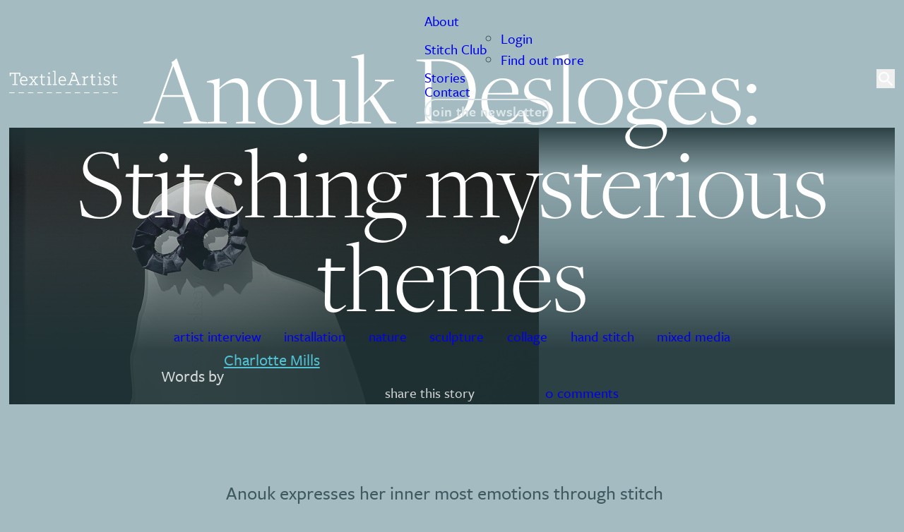

--- FILE ---
content_type: text/html; charset=UTF-8
request_url: https://www.textileartist.org/anouk-desloges-stitching-mysterious-themes/
body_size: 43157
content:
<!DOCTYPE html>
<html lang="en-GB" prefix="og: https://ogp.me/ns#">
<head><meta charset="UTF-8"><script>if(navigator.userAgent.match(/MSIE|Internet Explorer/i)||navigator.userAgent.match(/Trident\/7\..*?rv:11/i)){var href=document.location.href;if(!href.match(/[?&]nowprocket/)){if(href.indexOf("?")==-1){if(href.indexOf("#")==-1){document.location.href=href+"?nowprocket=1"}else{document.location.href=href.replace("#","?nowprocket=1#")}}else{if(href.indexOf("#")==-1){document.location.href=href+"&nowprocket=1"}else{document.location.href=href.replace("#","&nowprocket=1#")}}}}</script><script>(()=>{class RocketLazyLoadScripts{constructor(){this.v="2.0.4",this.userEvents=["keydown","keyup","mousedown","mouseup","mousemove","mouseover","mouseout","touchmove","touchstart","touchend","touchcancel","wheel","click","dblclick","input"],this.attributeEvents=["onblur","onclick","oncontextmenu","ondblclick","onfocus","onmousedown","onmouseenter","onmouseleave","onmousemove","onmouseout","onmouseover","onmouseup","onmousewheel","onscroll","onsubmit"]}async t(){this.i(),this.o(),/iP(ad|hone)/.test(navigator.userAgent)&&this.h(),this.u(),this.l(this),this.m(),this.k(this),this.p(this),this._(),await Promise.all([this.R(),this.L()]),this.lastBreath=Date.now(),this.S(this),this.P(),this.D(),this.O(),this.M(),await this.C(this.delayedScripts.normal),await this.C(this.delayedScripts.defer),await this.C(this.delayedScripts.async),await this.T(),await this.F(),await this.j(),await this.A(),window.dispatchEvent(new Event("rocket-allScriptsLoaded")),this.everythingLoaded=!0,this.lastTouchEnd&&await new Promise(t=>setTimeout(t,500-Date.now()+this.lastTouchEnd)),this.I(),this.H(),this.U(),this.W()}i(){this.CSPIssue=sessionStorage.getItem("rocketCSPIssue"),document.addEventListener("securitypolicyviolation",t=>{this.CSPIssue||"script-src-elem"!==t.violatedDirective||"data"!==t.blockedURI||(this.CSPIssue=!0,sessionStorage.setItem("rocketCSPIssue",!0))},{isRocket:!0})}o(){window.addEventListener("pageshow",t=>{this.persisted=t.persisted,this.realWindowLoadedFired=!0},{isRocket:!0}),window.addEventListener("pagehide",()=>{this.onFirstUserAction=null},{isRocket:!0})}h(){let t;function e(e){t=e}window.addEventListener("touchstart",e,{isRocket:!0}),window.addEventListener("touchend",function i(o){o.changedTouches[0]&&t.changedTouches[0]&&Math.abs(o.changedTouches[0].pageX-t.changedTouches[0].pageX)<10&&Math.abs(o.changedTouches[0].pageY-t.changedTouches[0].pageY)<10&&o.timeStamp-t.timeStamp<200&&(window.removeEventListener("touchstart",e,{isRocket:!0}),window.removeEventListener("touchend",i,{isRocket:!0}),"INPUT"===o.target.tagName&&"text"===o.target.type||(o.target.dispatchEvent(new TouchEvent("touchend",{target:o.target,bubbles:!0})),o.target.dispatchEvent(new MouseEvent("mouseover",{target:o.target,bubbles:!0})),o.target.dispatchEvent(new PointerEvent("click",{target:o.target,bubbles:!0,cancelable:!0,detail:1,clientX:o.changedTouches[0].clientX,clientY:o.changedTouches[0].clientY})),event.preventDefault()))},{isRocket:!0})}q(t){this.userActionTriggered||("mousemove"!==t.type||this.firstMousemoveIgnored?"keyup"===t.type||"mouseover"===t.type||"mouseout"===t.type||(this.userActionTriggered=!0,this.onFirstUserAction&&this.onFirstUserAction()):this.firstMousemoveIgnored=!0),"click"===t.type&&t.preventDefault(),t.stopPropagation(),t.stopImmediatePropagation(),"touchstart"===this.lastEvent&&"touchend"===t.type&&(this.lastTouchEnd=Date.now()),"click"===t.type&&(this.lastTouchEnd=0),this.lastEvent=t.type,t.composedPath&&t.composedPath()[0].getRootNode()instanceof ShadowRoot&&(t.rocketTarget=t.composedPath()[0]),this.savedUserEvents.push(t)}u(){this.savedUserEvents=[],this.userEventHandler=this.q.bind(this),this.userEvents.forEach(t=>window.addEventListener(t,this.userEventHandler,{passive:!1,isRocket:!0})),document.addEventListener("visibilitychange",this.userEventHandler,{isRocket:!0})}U(){this.userEvents.forEach(t=>window.removeEventListener(t,this.userEventHandler,{passive:!1,isRocket:!0})),document.removeEventListener("visibilitychange",this.userEventHandler,{isRocket:!0}),this.savedUserEvents.forEach(t=>{(t.rocketTarget||t.target).dispatchEvent(new window[t.constructor.name](t.type,t))})}m(){const t="return false",e=Array.from(this.attributeEvents,t=>"data-rocket-"+t),i="["+this.attributeEvents.join("],[")+"]",o="[data-rocket-"+this.attributeEvents.join("],[data-rocket-")+"]",s=(e,i,o)=>{o&&o!==t&&(e.setAttribute("data-rocket-"+i,o),e["rocket"+i]=new Function("event",o),e.setAttribute(i,t))};new MutationObserver(t=>{for(const n of t)"attributes"===n.type&&(n.attributeName.startsWith("data-rocket-")||this.everythingLoaded?n.attributeName.startsWith("data-rocket-")&&this.everythingLoaded&&this.N(n.target,n.attributeName.substring(12)):s(n.target,n.attributeName,n.target.getAttribute(n.attributeName))),"childList"===n.type&&n.addedNodes.forEach(t=>{if(t.nodeType===Node.ELEMENT_NODE)if(this.everythingLoaded)for(const i of[t,...t.querySelectorAll(o)])for(const t of i.getAttributeNames())e.includes(t)&&this.N(i,t.substring(12));else for(const e of[t,...t.querySelectorAll(i)])for(const t of e.getAttributeNames())this.attributeEvents.includes(t)&&s(e,t,e.getAttribute(t))})}).observe(document,{subtree:!0,childList:!0,attributeFilter:[...this.attributeEvents,...e]})}I(){this.attributeEvents.forEach(t=>{document.querySelectorAll("[data-rocket-"+t+"]").forEach(e=>{this.N(e,t)})})}N(t,e){const i=t.getAttribute("data-rocket-"+e);i&&(t.setAttribute(e,i),t.removeAttribute("data-rocket-"+e))}k(t){Object.defineProperty(HTMLElement.prototype,"onclick",{get(){return this.rocketonclick||null},set(e){this.rocketonclick=e,this.setAttribute(t.everythingLoaded?"onclick":"data-rocket-onclick","this.rocketonclick(event)")}})}S(t){function e(e,i){let o=e[i];e[i]=null,Object.defineProperty(e,i,{get:()=>o,set(s){t.everythingLoaded?o=s:e["rocket"+i]=o=s}})}e(document,"onreadystatechange"),e(window,"onload"),e(window,"onpageshow");try{Object.defineProperty(document,"readyState",{get:()=>t.rocketReadyState,set(e){t.rocketReadyState=e},configurable:!0}),document.readyState="loading"}catch(t){console.log("WPRocket DJE readyState conflict, bypassing")}}l(t){this.originalAddEventListener=EventTarget.prototype.addEventListener,this.originalRemoveEventListener=EventTarget.prototype.removeEventListener,this.savedEventListeners=[],EventTarget.prototype.addEventListener=function(e,i,o){o&&o.isRocket||!t.B(e,this)&&!t.userEvents.includes(e)||t.B(e,this)&&!t.userActionTriggered||e.startsWith("rocket-")||t.everythingLoaded?t.originalAddEventListener.call(this,e,i,o):(t.savedEventListeners.push({target:this,remove:!1,type:e,func:i,options:o}),"mouseenter"!==e&&"mouseleave"!==e||t.originalAddEventListener.call(this,e,t.savedUserEvents.push,o))},EventTarget.prototype.removeEventListener=function(e,i,o){o&&o.isRocket||!t.B(e,this)&&!t.userEvents.includes(e)||t.B(e,this)&&!t.userActionTriggered||e.startsWith("rocket-")||t.everythingLoaded?t.originalRemoveEventListener.call(this,e,i,o):t.savedEventListeners.push({target:this,remove:!0,type:e,func:i,options:o})}}J(t,e){this.savedEventListeners=this.savedEventListeners.filter(i=>{let o=i.type,s=i.target||window;return e!==o||t!==s||(this.B(o,s)&&(i.type="rocket-"+o),this.$(i),!1)})}H(){EventTarget.prototype.addEventListener=this.originalAddEventListener,EventTarget.prototype.removeEventListener=this.originalRemoveEventListener,this.savedEventListeners.forEach(t=>this.$(t))}$(t){t.remove?this.originalRemoveEventListener.call(t.target,t.type,t.func,t.options):this.originalAddEventListener.call(t.target,t.type,t.func,t.options)}p(t){let e;function i(e){return t.everythingLoaded?e:e.split(" ").map(t=>"load"===t||t.startsWith("load.")?"rocket-jquery-load":t).join(" ")}function o(o){function s(e){const s=o.fn[e];o.fn[e]=o.fn.init.prototype[e]=function(){return this[0]===window&&t.userActionTriggered&&("string"==typeof arguments[0]||arguments[0]instanceof String?arguments[0]=i(arguments[0]):"object"==typeof arguments[0]&&Object.keys(arguments[0]).forEach(t=>{const e=arguments[0][t];delete arguments[0][t],arguments[0][i(t)]=e})),s.apply(this,arguments),this}}if(o&&o.fn&&!t.allJQueries.includes(o)){const e={DOMContentLoaded:[],"rocket-DOMContentLoaded":[]};for(const t in e)document.addEventListener(t,()=>{e[t].forEach(t=>t())},{isRocket:!0});o.fn.ready=o.fn.init.prototype.ready=function(i){function s(){parseInt(o.fn.jquery)>2?setTimeout(()=>i.bind(document)(o)):i.bind(document)(o)}return"function"==typeof i&&(t.realDomReadyFired?!t.userActionTriggered||t.fauxDomReadyFired?s():e["rocket-DOMContentLoaded"].push(s):e.DOMContentLoaded.push(s)),o([])},s("on"),s("one"),s("off"),t.allJQueries.push(o)}e=o}t.allJQueries=[],o(window.jQuery),Object.defineProperty(window,"jQuery",{get:()=>e,set(t){o(t)}})}P(){const t=new Map;document.write=document.writeln=function(e){const i=document.currentScript,o=document.createRange(),s=i.parentElement;let n=t.get(i);void 0===n&&(n=i.nextSibling,t.set(i,n));const c=document.createDocumentFragment();o.setStart(c,0),c.appendChild(o.createContextualFragment(e)),s.insertBefore(c,n)}}async R(){return new Promise(t=>{this.userActionTriggered?t():this.onFirstUserAction=t})}async L(){return new Promise(t=>{document.addEventListener("DOMContentLoaded",()=>{this.realDomReadyFired=!0,t()},{isRocket:!0})})}async j(){return this.realWindowLoadedFired?Promise.resolve():new Promise(t=>{window.addEventListener("load",t,{isRocket:!0})})}M(){this.pendingScripts=[];this.scriptsMutationObserver=new MutationObserver(t=>{for(const e of t)e.addedNodes.forEach(t=>{"SCRIPT"!==t.tagName||t.noModule||t.isWPRocket||this.pendingScripts.push({script:t,promise:new Promise(e=>{const i=()=>{const i=this.pendingScripts.findIndex(e=>e.script===t);i>=0&&this.pendingScripts.splice(i,1),e()};t.addEventListener("load",i,{isRocket:!0}),t.addEventListener("error",i,{isRocket:!0}),setTimeout(i,1e3)})})})}),this.scriptsMutationObserver.observe(document,{childList:!0,subtree:!0})}async F(){await this.X(),this.pendingScripts.length?(await this.pendingScripts[0].promise,await this.F()):this.scriptsMutationObserver.disconnect()}D(){this.delayedScripts={normal:[],async:[],defer:[]},document.querySelectorAll("script[type$=rocketlazyloadscript]").forEach(t=>{t.hasAttribute("data-rocket-src")?t.hasAttribute("async")&&!1!==t.async?this.delayedScripts.async.push(t):t.hasAttribute("defer")&&!1!==t.defer||"module"===t.getAttribute("data-rocket-type")?this.delayedScripts.defer.push(t):this.delayedScripts.normal.push(t):this.delayedScripts.normal.push(t)})}async _(){await this.L();let t=[];document.querySelectorAll("script[type$=rocketlazyloadscript][data-rocket-src]").forEach(e=>{let i=e.getAttribute("data-rocket-src");if(i&&!i.startsWith("data:")){i.startsWith("//")&&(i=location.protocol+i);try{const o=new URL(i).origin;o!==location.origin&&t.push({src:o,crossOrigin:e.crossOrigin||"module"===e.getAttribute("data-rocket-type")})}catch(t){}}}),t=[...new Map(t.map(t=>[JSON.stringify(t),t])).values()],this.Y(t,"preconnect")}async G(t){if(await this.K(),!0!==t.noModule||!("noModule"in HTMLScriptElement.prototype))return new Promise(e=>{let i;function o(){(i||t).setAttribute("data-rocket-status","executed"),e()}try{if(navigator.userAgent.includes("Firefox/")||""===navigator.vendor||this.CSPIssue)i=document.createElement("script"),[...t.attributes].forEach(t=>{let e=t.nodeName;"type"!==e&&("data-rocket-type"===e&&(e="type"),"data-rocket-src"===e&&(e="src"),i.setAttribute(e,t.nodeValue))}),t.text&&(i.text=t.text),t.nonce&&(i.nonce=t.nonce),i.hasAttribute("src")?(i.addEventListener("load",o,{isRocket:!0}),i.addEventListener("error",()=>{i.setAttribute("data-rocket-status","failed-network"),e()},{isRocket:!0}),setTimeout(()=>{i.isConnected||e()},1)):(i.text=t.text,o()),i.isWPRocket=!0,t.parentNode.replaceChild(i,t);else{const i=t.getAttribute("data-rocket-type"),s=t.getAttribute("data-rocket-src");i?(t.type=i,t.removeAttribute("data-rocket-type")):t.removeAttribute("type"),t.addEventListener("load",o,{isRocket:!0}),t.addEventListener("error",i=>{this.CSPIssue&&i.target.src.startsWith("data:")?(console.log("WPRocket: CSP fallback activated"),t.removeAttribute("src"),this.G(t).then(e)):(t.setAttribute("data-rocket-status","failed-network"),e())},{isRocket:!0}),s?(t.fetchPriority="high",t.removeAttribute("data-rocket-src"),t.src=s):t.src="data:text/javascript;base64,"+window.btoa(unescape(encodeURIComponent(t.text)))}}catch(i){t.setAttribute("data-rocket-status","failed-transform"),e()}});t.setAttribute("data-rocket-status","skipped")}async C(t){const e=t.shift();return e?(e.isConnected&&await this.G(e),this.C(t)):Promise.resolve()}O(){this.Y([...this.delayedScripts.normal,...this.delayedScripts.defer,...this.delayedScripts.async],"preload")}Y(t,e){this.trash=this.trash||[];let i=!0;var o=document.createDocumentFragment();t.forEach(t=>{const s=t.getAttribute&&t.getAttribute("data-rocket-src")||t.src;if(s&&!s.startsWith("data:")){const n=document.createElement("link");n.href=s,n.rel=e,"preconnect"!==e&&(n.as="script",n.fetchPriority=i?"high":"low"),t.getAttribute&&"module"===t.getAttribute("data-rocket-type")&&(n.crossOrigin=!0),t.crossOrigin&&(n.crossOrigin=t.crossOrigin),t.integrity&&(n.integrity=t.integrity),t.nonce&&(n.nonce=t.nonce),o.appendChild(n),this.trash.push(n),i=!1}}),document.head.appendChild(o)}W(){this.trash.forEach(t=>t.remove())}async T(){try{document.readyState="interactive"}catch(t){}this.fauxDomReadyFired=!0;try{await this.K(),this.J(document,"readystatechange"),document.dispatchEvent(new Event("rocket-readystatechange")),await this.K(),document.rocketonreadystatechange&&document.rocketonreadystatechange(),await this.K(),this.J(document,"DOMContentLoaded"),document.dispatchEvent(new Event("rocket-DOMContentLoaded")),await this.K(),this.J(window,"DOMContentLoaded"),window.dispatchEvent(new Event("rocket-DOMContentLoaded"))}catch(t){console.error(t)}}async A(){try{document.readyState="complete"}catch(t){}try{await this.K(),this.J(document,"readystatechange"),document.dispatchEvent(new Event("rocket-readystatechange")),await this.K(),document.rocketonreadystatechange&&document.rocketonreadystatechange(),await this.K(),this.J(window,"load"),window.dispatchEvent(new Event("rocket-load")),await this.K(),window.rocketonload&&window.rocketonload(),await this.K(),this.allJQueries.forEach(t=>t(window).trigger("rocket-jquery-load")),await this.K(),this.J(window,"pageshow");const t=new Event("rocket-pageshow");t.persisted=this.persisted,window.dispatchEvent(t),await this.K(),window.rocketonpageshow&&window.rocketonpageshow({persisted:this.persisted})}catch(t){console.error(t)}}async K(){Date.now()-this.lastBreath>45&&(await this.X(),this.lastBreath=Date.now())}async X(){return document.hidden?new Promise(t=>setTimeout(t)):new Promise(t=>requestAnimationFrame(t))}B(t,e){return e===document&&"readystatechange"===t||(e===document&&"DOMContentLoaded"===t||(e===window&&"DOMContentLoaded"===t||(e===window&&"load"===t||e===window&&"pageshow"===t)))}static run(){(new RocketLazyLoadScripts).t()}}RocketLazyLoadScripts.run()})();</script>

<meta name="viewport" content="width=device-width, initial-scale=1">
	<style>img:is([sizes="auto" i], [sizes^="auto," i]) { contain-intrinsic-size: 3000px 1500px }</style>
	
<!-- Search Engine Optimization by Rank Math PRO - https://rankmath.com/ -->
<title>Anouk Desloges: Stitching mysterious themes &ndash; TextileArtist</title>
<meta name="description" content="Anouk expresses her inner most emotions through stitch and mixed media. Finding your niche in a creative world can be fraught with challenges especially when"/>
<meta name="robots" content="follow, index, max-snippet:-1, max-video-preview:-1, max-image-preview:large"/>
<link rel="canonical" href="https://www.textileartist.org/anouk-desloges-stitching-mysterious-themes/" />
<meta property="og:locale" content="en_GB" />
<meta property="og:type" content="article" />
<meta property="og:title" content="Anouk Desloges: Stitching mysterious themes &ndash; TextileArtist" />
<meta property="og:description" content="Anouk expresses her inner most emotions through stitch and mixed media. Finding your niche in a creative world can be fraught with challenges especially when" />
<meta property="og:url" content="https://www.textileartist.org/anouk-desloges-stitching-mysterious-themes/" />
<meta property="og:site_name" content="TextileArtist" />
<meta property="article:author" content="facebook.com/textileartist.org" />
<meta property="article:section" content="Artist interview" />
<meta property="og:updated_time" content="2024-09-12T12:59:34+01:00" />
<meta property="og:image" content="https://www.textileartist.org/wp-content/uploads/1.Desloges_GhostFrouFrou-Anouk-Desloges.jpg" />
<meta property="og:image:secure_url" content="https://www.textileartist.org/wp-content/uploads/1.Desloges_GhostFrouFrou-Anouk-Desloges.jpg" />
<meta property="og:image:width" content="750" />
<meta property="og:image:height" content="392" />
<meta property="og:image:alt" content="Anouk Desloges: Ghost Froufrou (Detail)" />
<meta property="og:image:type" content="image/jpeg" />
<meta property="article:published_time" content="2018-09-10T09:00:06+01:00" />
<meta property="article:modified_time" content="2024-09-12T12:59:34+01:00" />
<meta name="twitter:card" content="summary_large_image" />
<meta name="twitter:title" content="Anouk Desloges: Stitching mysterious themes &ndash; TextileArtist" />
<meta name="twitter:description" content="Anouk expresses her inner most emotions through stitch and mixed media. Finding your niche in a creative world can be fraught with challenges especially when" />
<meta name="twitter:image" content="https://www.textileartist.org/wp-content/uploads/1.Desloges_GhostFrouFrou-Anouk-Desloges.jpg" />
<meta name="twitter:label1" content="Written by" />
<meta name="twitter:data1" content="Charlotte" />
<meta name="twitter:label2" content="Time to read" />
<meta name="twitter:data2" content="8 minutes" />
<script type="application/ld+json" class="rank-math-schema-pro">{"@context":"https://schema.org","@graph":[{"@type":"Organization","@id":"https://www.textileartist.org/#organization","name":"TextileArtist","url":"https://www.textileartist.org","logo":{"@type":"ImageObject","@id":"https://www.textileartist.org/#logo","url":"https://www.textileartist.org/wp-content/uploads/textileart_favicon2023_CORAL.gif","contentUrl":"https://www.textileartist.org/wp-content/uploads/textileart_favicon2023_CORAL.gif","caption":"TextileArtist","inLanguage":"en-GB","width":"16","height":"16"}},{"@type":"WebSite","@id":"https://www.textileartist.org/#website","url":"https://www.textileartist.org","name":"TextileArtist","publisher":{"@id":"https://www.textileartist.org/#organization"},"inLanguage":"en-GB"},{"@type":"ImageObject","@id":"https://www.textileartist.org/wp-content/uploads/1.Desloges_GhostFrouFrou-Anouk-Desloges.jpg","url":"https://www.textileartist.org/wp-content/uploads/1.Desloges_GhostFrouFrou-Anouk-Desloges.jpg","width":"750","height":"392","caption":"Anouk Desloges: Ghost Froufrou (Detail)","inLanguage":"en-GB"},{"@type":"WebPage","@id":"https://www.textileartist.org/anouk-desloges-stitching-mysterious-themes/#webpage","url":"https://www.textileartist.org/anouk-desloges-stitching-mysterious-themes/","name":"Anouk Desloges: Stitching mysterious themes &ndash; TextileArtist","datePublished":"2018-09-10T09:00:06+01:00","dateModified":"2024-09-12T12:59:34+01:00","isPartOf":{"@id":"https://www.textileartist.org/#website"},"primaryImageOfPage":{"@id":"https://www.textileartist.org/wp-content/uploads/1.Desloges_GhostFrouFrou-Anouk-Desloges.jpg"},"inLanguage":"en-GB"},{"@type":"Person","@id":"https://www.textileartist.org/author/06844382528418ff/","name":"Charlotte","url":"https://www.textileartist.org/author/06844382528418ff/","image":{"@type":"ImageObject","@id":"https://secure.gravatar.com/avatar/5d8ca2f027ba9740e309dbc92766482ffcd0568ccab1177ce3e4e2fd954a2521?s=96&amp;d=identicon&amp;r=g","url":"https://secure.gravatar.com/avatar/5d8ca2f027ba9740e309dbc92766482ffcd0568ccab1177ce3e4e2fd954a2521?s=96&amp;d=identicon&amp;r=g","caption":"Charlotte","inLanguage":"en-GB"},"sameAs":["http://textileartist.org","facebook.com/textileartist.org"],"worksFor":{"@id":"https://www.textileartist.org/#organization"}},{"@type":"BlogPosting","headline":"Anouk Desloges: Stitching mysterious themes &ndash; TextileArtist","datePublished":"2018-09-10T09:00:06+01:00","dateModified":"2024-09-12T12:59:34+01:00","articleSection":"Artist interview","author":{"@id":"https://www.textileartist.org/author/06844382528418ff/","name":"Charlotte"},"publisher":{"@id":"https://www.textileartist.org/#organization"},"description":"Anouk expresses her inner most emotions through stitch and mixed media. Finding your niche in a creative world can be fraught with challenges especially when","name":"Anouk Desloges: Stitching mysterious themes &ndash; TextileArtist","@id":"https://www.textileartist.org/anouk-desloges-stitching-mysterious-themes/#richSnippet","isPartOf":{"@id":"https://www.textileartist.org/anouk-desloges-stitching-mysterious-themes/#webpage"},"image":{"@id":"https://www.textileartist.org/wp-content/uploads/1.Desloges_GhostFrouFrou-Anouk-Desloges.jpg"},"inLanguage":"en-GB","mainEntityOfPage":{"@id":"https://www.textileartist.org/anouk-desloges-stitching-mysterious-themes/#webpage"}}]}</script>
<!-- /Rank Math WordPress SEO plugin -->

<link rel='dns-prefetch' href='//www.googletagmanager.com' />
<link rel='dns-prefetch' href='//use.typekit.net' />

<link rel="alternate" type="application/rss+xml" title="TextileArtist &raquo; Feed" href="https://www.textileartist.org/feed/" />
<link rel="alternate" type="application/rss+xml" title="TextileArtist &raquo; Comments Feed" href="https://www.textileartist.org/comments/feed/" />
<link rel="alternate" type="application/rss+xml" title="TextileArtist &raquo; Anouk Desloges: Stitching mysterious themes Comments Feed" href="https://www.textileartist.org/anouk-desloges-stitching-mysterious-themes/feed/" />
<link rel='stylesheet' id='wp-block-library-css' href='https://www.textileartist.org/wp-includes/css/dist/block-library/style.min.css?ver=6.8.3' media='all' />
<style id='classic-theme-styles-inline-css'>
/*! This file is auto-generated */
.wp-block-button__link{color:#fff;background-color:#32373c;border-radius:9999px;box-shadow:none;text-decoration:none;padding:calc(.667em + 2px) calc(1.333em + 2px);font-size:1.125em}.wp-block-file__button{background:#32373c;color:#fff;text-decoration:none}
</style>
<link data-minify="1" rel='stylesheet' id='automaticcss-core-css' href='https://www.textileartist.org/wp-content/cache/min/1/wp-content/uploads/automatic-css/automatic.css?ver=1753668218' media='all' />
<style id='automaticcss-core-inline-css'>
/* File: automatic-custom-css.css - Version: 3.3.6 - Generated: 2025-11-07 14:50:32 */
section:not(section section) {
  background-color: var(--neutral-ultra-light);
}
main section:first-of-type {
  border-radius: 0 0 calc(var(--radius) * 1.6) calc(var(--radius) * 1.6);
}
main section:nth-of-type(2) {
  border-radius: calc(var(--radius) * 1.6) calc(var(--radius) * 1.6) 0 0;
  margin-top: var(--content-gap);
}
main section:last-of-type {
  border-radius: 0 0 calc(var(--radius) * 1.6) calc(var(--radius) * 1.6);
  margin-bottom: var(--content-gap);
}
footer {
  border-radius: var(--radius) var(--radius) 0 0;
  overflow: hidden;
}
.btn--light.btn--outline {
  --btn-background: transparent;
  --btn-background-hover: var(--white);
  --btn-text-color: var(--white-trans-90);
  --btn-text-color-hover: var(--base-dark);
  --btn-border-width: 2.3px;
  --btn-border-color: var(--white-trans-90);
  --btn-border-color-hover: var(--white);
  --focus-color: var(--base-light);
}
.btn--light {
  --btn-background: var(--primary-ultra-light);
  --btn-background-hover: var(--white);
  --btn-text-color: var(--primary);
  --btn-text-color-hover: var(--primary-semi-dark);
  --btn-border-width: 2.3px;
  --btn-border-color: var(--primary-ultra-light);
  --btn-border-color-hover: var(--white);
  --focus-color: var(--base-light);
}
.btn--dark {
  --btn-background: var(--base);
  --btn-background-hover: var(--base-dark);
  --btn-text-color: var(--white-trans-90);
  --btn-text-color-hover: var(--white);
  --btn-border-width: 2.3px;
  --btn-border-color: var(--base);
  --btn-border-color-hover: var(--base-dark);
  --focus-color: var(--base-light);
}
.btn--dark.btn--outline {
  --btn-background: transparent;
  --btn-background-hover: var(--base);
  --btn-text-color: var(--base);
  --btn-text-color-hover: var(--white-trans-90);
  --btn-border-width: 2.3px;
  --btn-border-color: var(--base-trans-90);
  --btn-border-color-hover: var(--base);
  --focus-color: var(--base-light);
}
.btn--base-dark.btn--outline {
  --btn-background: transparent;
  --btn-background-hover: var(--base)!important;
  --btn-text-color: var(--base-dark);
  --btn-text-color-hover: var(--white-trans-90);
  --btn-border-width: 2.3px;
  --btn-border-color: var(--base-trans-90);
  --btn-border-color-hover: var(--base);
  --focus-color: var(--base-light);
}
.btn--tag {
  --btn-background: var(--base-ultra-light);
  --btn-background-hover: var(--white);
  --btn-text-color: var(--base);
  --btn-text-color-hover: var(--base-dark);
  --btn-border-width: 2.3px;
  --btn-border-color: var(--base-ultra-light);
  --btn-border-color-hover: var(--white);
  --focus-color: var(--base-light);
  text-transform: lowercase !important;
  font-weight: 500 !important;
  /*padding: 0.1em 0.8em 0.1em 0.8em !important;*/
  padding-right: 0.8em !important;
  padding-left: 0.8em !important;
  padding-bottom: calc(var(--text-xs) * 0.2) !important;
  padding-top: calc(var(--text-xs) * 0.08) !important;
  line-height: 1.2 !important;
  min-inline-size: 0 !important;
}
.btn--tag.btn--outline {
  --btn-background: transparent;
  --btn-background-hover: var(--white);
  --btn-text-color: var(--base-ultra-light);
  --btn-text-color-hover: var(--base-dark);
  --btn-border-width: 2.3px;
  --btn-border-color: var(--base-light);
  --btn-border-color-hover: var(--white);
  --focus-color: var(--base-light);
}
.btn--tag:empty {
  display: none;
}
/*  More Stories taxonomy buttons */
.ta-taxonomy__container .btn--primary.btn--outline, .ta-taxonomy__container .btn--secondary.btn--outline, .ta-taxonomy__container .btn--accent.btn--outline, .ta-taxonomy__container .btn--base.btn--outline, .ta-taxonomy__container .btn--base-dark.btn--outline {
  padding-bottom: calc(var(--text-xs) * 0.2);
  padding-top: calc(var(--text-xs) * 0.05);
}
@media (max-width: 1440px) {
  main section:nth-of-type(2) {
    margin-top: var(--content-gap);
  }
  main section:last-of-type {
    margin-bottom: var(--content-gap);
  }
}
@media (max-width: 1280px) {
  main section:nth-of-type(2) {
    margin-top: var(--grid-gap);
  }
  main section:last-of-type {
    margin-bottom: var(--grid-gap);
  }
}
@media (max-width: 768px) {
  main section:first-of-type {
    border-radius: 0 0 var(--radius) var(--radius);
  }
  main section:nth-of-type(2) {
    border-radius: var(--radius) var(--radius) 0 0 !important;
  }
  main section:last-of-type {
    border-radius: 0 0 var(--radius) var(--radius);
  }
}
@media (min-width: 769px) {
  .bricks-nav-menu.bricks-nav-menu .cta a {
    background: var(--btn-background);
    color: var(--btn-text-color);
    padding-block: var(--btn-padding-block);
    padding-inline: var(--btn-padding-inline);
    min-inline-size: var(--btn-min-width);
    line-height: var(--btn-line-height);
    font-size: var(--btn-font-size, var(--text-m));
    font-weight: var(--btn-font-weight);
    font-style: var(--btn-font-style);
    text-transform: var(--btn-text-transform);
    letter-spacing: var(--btn-letter-spacing);
    text-decoration: var(--btn-text-decoration);
    border-width: var(--btn-border-width);
    border-style: var(--btn-border-style);
    border-radius: var(--btn-radius);
    border-color: var(--btn-border-color);
    transition: var(--btn-transition, var(--transition));
    justify-content: var(--btn-justify-content, center);
    text-align: var(--btn-text-align, center);
    --btn-background: transparent;
    --btn-background-hover: var(--white);
    --btn-text-color: var(--base-ultra-light);
    --btn-text-color-hover: var(--base-dark);
    --btn-border-width: 2.3px;
    --btn-border-color: var(--base-ultra-light);
    --btn-border-color-hover: var(--white);
    --focus-color: var(--primary);
    font-size: var(--text-xs);
  }
  .bricks-nav-menu.bricks-nav-menu .cta a:focus {
    outline-style: solid;
    outline-color: var(--focus-color);
    outline-width: var(--focus-width);
    outline-offset: var(--focus-offset);
  }
  .fr-nav-alpha .bricks-nav-menu > li {
    display: flex;
    align-items: center;
  }
}
@media (min-width: 769px) and (hover: hover) and (pointer: fine) {
  .bricks-nav-menu.bricks-nav-menu .cta a:hover {
    background: var(--btn-background-hover);
    color: var(--btn-text-color-hover);
    border-color: var(--btn-border-color-hover);
    text-decoration: var(--btn-text-decoration-hover);
  }
}
.ta-post-content .wp-block-image {
  text-align: center;
}

</style>
<link data-minify="1" rel='stylesheet' id='automaticcss-gutenberg-css' href='https://www.textileartist.org/wp-content/cache/min/1/wp-content/uploads/automatic-css/automatic-gutenberg.css?ver=1753668218' media='all' />
<link data-minify="1" rel='stylesheet' id='automaticcss-gutenberg-color-palette-css' href='https://www.textileartist.org/wp-content/cache/min/1/wp-content/uploads/automatic-css/automatic-gutenberg-color-palette.css?ver=1753668218' media='all' />
<style id='global-styles-inline-css'>
:root{--wp--preset--aspect-ratio--square: 1;--wp--preset--aspect-ratio--4-3: 4/3;--wp--preset--aspect-ratio--3-4: 3/4;--wp--preset--aspect-ratio--3-2: 3/2;--wp--preset--aspect-ratio--2-3: 2/3;--wp--preset--aspect-ratio--16-9: 16/9;--wp--preset--aspect-ratio--9-16: 9/16;--wp--preset--color--black: #000000;--wp--preset--color--cyan-bluish-gray: #abb8c3;--wp--preset--color--white: #ffffff;--wp--preset--color--pale-pink: #f78da7;--wp--preset--color--vivid-red: #cf2e2e;--wp--preset--color--luminous-vivid-orange: #ff6900;--wp--preset--color--luminous-vivid-amber: #fcb900;--wp--preset--color--light-green-cyan: #7bdcb5;--wp--preset--color--vivid-green-cyan: #00d084;--wp--preset--color--pale-cyan-blue: #8ed1fc;--wp--preset--color--vivid-cyan-blue: #0693e3;--wp--preset--color--vivid-purple: #9b51e0;--wp--preset--gradient--vivid-cyan-blue-to-vivid-purple: linear-gradient(135deg,rgba(6,147,227,1) 0%,rgb(155,81,224) 100%);--wp--preset--gradient--light-green-cyan-to-vivid-green-cyan: linear-gradient(135deg,rgb(122,220,180) 0%,rgb(0,208,130) 100%);--wp--preset--gradient--luminous-vivid-amber-to-luminous-vivid-orange: linear-gradient(135deg,rgba(252,185,0,1) 0%,rgba(255,105,0,1) 100%);--wp--preset--gradient--luminous-vivid-orange-to-vivid-red: linear-gradient(135deg,rgba(255,105,0,1) 0%,rgb(207,46,46) 100%);--wp--preset--gradient--very-light-gray-to-cyan-bluish-gray: linear-gradient(135deg,rgb(238,238,238) 0%,rgb(169,184,195) 100%);--wp--preset--gradient--cool-to-warm-spectrum: linear-gradient(135deg,rgb(74,234,220) 0%,rgb(151,120,209) 20%,rgb(207,42,186) 40%,rgb(238,44,130) 60%,rgb(251,105,98) 80%,rgb(254,248,76) 100%);--wp--preset--gradient--blush-light-purple: linear-gradient(135deg,rgb(255,206,236) 0%,rgb(152,150,240) 100%);--wp--preset--gradient--blush-bordeaux: linear-gradient(135deg,rgb(254,205,165) 0%,rgb(254,45,45) 50%,rgb(107,0,62) 100%);--wp--preset--gradient--luminous-dusk: linear-gradient(135deg,rgb(255,203,112) 0%,rgb(199,81,192) 50%,rgb(65,88,208) 100%);--wp--preset--gradient--pale-ocean: linear-gradient(135deg,rgb(255,245,203) 0%,rgb(182,227,212) 50%,rgb(51,167,181) 100%);--wp--preset--gradient--electric-grass: linear-gradient(135deg,rgb(202,248,128) 0%,rgb(113,206,126) 100%);--wp--preset--gradient--midnight: linear-gradient(135deg,rgb(2,3,129) 0%,rgb(40,116,252) 100%);--wp--preset--font-size--small: 13px;--wp--preset--font-size--medium: 20px;--wp--preset--font-size--large: 36px;--wp--preset--font-size--x-large: 42px;--wp--preset--spacing--20: 0.44rem;--wp--preset--spacing--30: 0.67rem;--wp--preset--spacing--40: 1rem;--wp--preset--spacing--50: 1.5rem;--wp--preset--spacing--60: 2.25rem;--wp--preset--spacing--70: 3.38rem;--wp--preset--spacing--80: 5.06rem;--wp--preset--shadow--natural: 6px 6px 9px rgba(0, 0, 0, 0.2);--wp--preset--shadow--deep: 12px 12px 50px rgba(0, 0, 0, 0.4);--wp--preset--shadow--sharp: 6px 6px 0px rgba(0, 0, 0, 0.2);--wp--preset--shadow--outlined: 6px 6px 0px -3px rgba(255, 255, 255, 1), 6px 6px rgba(0, 0, 0, 1);--wp--preset--shadow--crisp: 6px 6px 0px rgba(0, 0, 0, 1);}:where(.is-layout-flex){gap: 0.5em;}:where(.is-layout-grid){gap: 0.5em;}body .is-layout-flex{display: flex;}.is-layout-flex{flex-wrap: wrap;align-items: center;}.is-layout-flex > :is(*, div){margin: 0;}body .is-layout-grid{display: grid;}.is-layout-grid > :is(*, div){margin: 0;}:where(.wp-block-columns.is-layout-flex){gap: 2em;}:where(.wp-block-columns.is-layout-grid){gap: 2em;}:where(.wp-block-post-template.is-layout-flex){gap: 1.25em;}:where(.wp-block-post-template.is-layout-grid){gap: 1.25em;}.has-black-color{color: var(--wp--preset--color--black) !important;}.has-cyan-bluish-gray-color{color: var(--wp--preset--color--cyan-bluish-gray) !important;}.has-white-color{color: var(--wp--preset--color--white) !important;}.has-pale-pink-color{color: var(--wp--preset--color--pale-pink) !important;}.has-vivid-red-color{color: var(--wp--preset--color--vivid-red) !important;}.has-luminous-vivid-orange-color{color: var(--wp--preset--color--luminous-vivid-orange) !important;}.has-luminous-vivid-amber-color{color: var(--wp--preset--color--luminous-vivid-amber) !important;}.has-light-green-cyan-color{color: var(--wp--preset--color--light-green-cyan) !important;}.has-vivid-green-cyan-color{color: var(--wp--preset--color--vivid-green-cyan) !important;}.has-pale-cyan-blue-color{color: var(--wp--preset--color--pale-cyan-blue) !important;}.has-vivid-cyan-blue-color{color: var(--wp--preset--color--vivid-cyan-blue) !important;}.has-vivid-purple-color{color: var(--wp--preset--color--vivid-purple) !important;}.has-black-background-color{background-color: var(--wp--preset--color--black) !important;}.has-cyan-bluish-gray-background-color{background-color: var(--wp--preset--color--cyan-bluish-gray) !important;}.has-white-background-color{background-color: var(--wp--preset--color--white) !important;}.has-pale-pink-background-color{background-color: var(--wp--preset--color--pale-pink) !important;}.has-vivid-red-background-color{background-color: var(--wp--preset--color--vivid-red) !important;}.has-luminous-vivid-orange-background-color{background-color: var(--wp--preset--color--luminous-vivid-orange) !important;}.has-luminous-vivid-amber-background-color{background-color: var(--wp--preset--color--luminous-vivid-amber) !important;}.has-light-green-cyan-background-color{background-color: var(--wp--preset--color--light-green-cyan) !important;}.has-vivid-green-cyan-background-color{background-color: var(--wp--preset--color--vivid-green-cyan) !important;}.has-pale-cyan-blue-background-color{background-color: var(--wp--preset--color--pale-cyan-blue) !important;}.has-vivid-cyan-blue-background-color{background-color: var(--wp--preset--color--vivid-cyan-blue) !important;}.has-vivid-purple-background-color{background-color: var(--wp--preset--color--vivid-purple) !important;}.has-black-border-color{border-color: var(--wp--preset--color--black) !important;}.has-cyan-bluish-gray-border-color{border-color: var(--wp--preset--color--cyan-bluish-gray) !important;}.has-white-border-color{border-color: var(--wp--preset--color--white) !important;}.has-pale-pink-border-color{border-color: var(--wp--preset--color--pale-pink) !important;}.has-vivid-red-border-color{border-color: var(--wp--preset--color--vivid-red) !important;}.has-luminous-vivid-orange-border-color{border-color: var(--wp--preset--color--luminous-vivid-orange) !important;}.has-luminous-vivid-amber-border-color{border-color: var(--wp--preset--color--luminous-vivid-amber) !important;}.has-light-green-cyan-border-color{border-color: var(--wp--preset--color--light-green-cyan) !important;}.has-vivid-green-cyan-border-color{border-color: var(--wp--preset--color--vivid-green-cyan) !important;}.has-pale-cyan-blue-border-color{border-color: var(--wp--preset--color--pale-cyan-blue) !important;}.has-vivid-cyan-blue-border-color{border-color: var(--wp--preset--color--vivid-cyan-blue) !important;}.has-vivid-purple-border-color{border-color: var(--wp--preset--color--vivid-purple) !important;}.has-vivid-cyan-blue-to-vivid-purple-gradient-background{background: var(--wp--preset--gradient--vivid-cyan-blue-to-vivid-purple) !important;}.has-light-green-cyan-to-vivid-green-cyan-gradient-background{background: var(--wp--preset--gradient--light-green-cyan-to-vivid-green-cyan) !important;}.has-luminous-vivid-amber-to-luminous-vivid-orange-gradient-background{background: var(--wp--preset--gradient--luminous-vivid-amber-to-luminous-vivid-orange) !important;}.has-luminous-vivid-orange-to-vivid-red-gradient-background{background: var(--wp--preset--gradient--luminous-vivid-orange-to-vivid-red) !important;}.has-very-light-gray-to-cyan-bluish-gray-gradient-background{background: var(--wp--preset--gradient--very-light-gray-to-cyan-bluish-gray) !important;}.has-cool-to-warm-spectrum-gradient-background{background: var(--wp--preset--gradient--cool-to-warm-spectrum) !important;}.has-blush-light-purple-gradient-background{background: var(--wp--preset--gradient--blush-light-purple) !important;}.has-blush-bordeaux-gradient-background{background: var(--wp--preset--gradient--blush-bordeaux) !important;}.has-luminous-dusk-gradient-background{background: var(--wp--preset--gradient--luminous-dusk) !important;}.has-pale-ocean-gradient-background{background: var(--wp--preset--gradient--pale-ocean) !important;}.has-electric-grass-gradient-background{background: var(--wp--preset--gradient--electric-grass) !important;}.has-midnight-gradient-background{background: var(--wp--preset--gradient--midnight) !important;}.has-small-font-size{font-size: var(--wp--preset--font-size--small) !important;}.has-medium-font-size{font-size: var(--wp--preset--font-size--medium) !important;}.has-large-font-size{font-size: var(--wp--preset--font-size--large) !important;}.has-x-large-font-size{font-size: var(--wp--preset--font-size--x-large) !important;}
:where(.wp-block-post-template.is-layout-flex){gap: 1.25em;}:where(.wp-block-post-template.is-layout-grid){gap: 1.25em;}
:where(.wp-block-columns.is-layout-flex){gap: 2em;}:where(.wp-block-columns.is-layout-grid){gap: 2em;}
:root :where(.wp-block-pullquote){font-size: 1.5em;line-height: 1.6;}
</style>
<link rel='stylesheet' id='bricks-frontend-css' href='https://www.textileartist.org/wp-content/cache/background-css/1/www.textileartist.org/wp-content/themes/bricks/assets/css/frontend.min.css?ver=1753043127&wpr_t=1768720122' media='all' />
<link rel='stylesheet' id='bricks-child-css' href='https://www.textileartist.org/wp-content/themes/bricks-child/style.css?ver=1747687153' media='all' />
<link data-minify="1" rel='stylesheet' id='bricks-font-awesome-6-brands-css' href='https://www.textileartist.org/wp-content/cache/min/1/wp-content/themes/bricks/assets/css/libs/font-awesome-6-brands.min.css?ver=1753668218' media='all' />
<link data-minify="1" rel='stylesheet' id='bricks-ionicons-css' href='https://www.textileartist.org/wp-content/cache/min/1/wp-content/themes/bricks/assets/css/libs/ionicons.min.css?ver=1753668218' media='all' />
<link data-minify="1" rel='stylesheet' id='bricks-themify-icons-css' href='https://www.textileartist.org/wp-content/cache/min/1/wp-content/themes/bricks/assets/css/libs/themify-icons.min.css?ver=1753668218' media='all' />
<link data-minify="1" rel='stylesheet' id='automaticcss-bricks-css' href='https://www.textileartist.org/wp-content/cache/min/1/wp-content/uploads/automatic-css/automatic-bricks.css?ver=1753668218' media='all' />
<link rel='stylesheet' id='color-scheme-switcher-frontend-css' href='https://www.textileartist.org/wp-content/plugins/automaticcss-plugin/classes/Features/Color_Scheme_Switcher/css/frontend.css?ver=1762527004' media='all' />
<link data-minify="1" rel='stylesheet' id='automaticcss-frames-css' href='https://www.textileartist.org/wp-content/cache/min/1/wp-content/uploads/automatic-css/automatic-frames.css?ver=1753668218' media='all' />
<style id='bricks-frontend-inline-inline-css'>
html {scroll-behavior: smooth}:root {} html {font-size: var(--root-font-size)} body {font-family: "freight-sans-pro"} h1, h2, h3, h4, h5, h6 {font-family: "freight-display-pro"} .brxe-container {width: var(--content-width)} .woocommerce main.site-main {width: var(--content-width)} #brx-content.wordpress {width: var(--content-width)} html {background-color: var(--base-semi-light)} body {background: none}.fr-header-alpha {background-color: transparent}.fr-header-alpha__inner {display: flex; align-items: center; justify-content: space-between; flex-direction: row}@media (max-width: 992px) {.fr-header-alpha__inner {align-items: center; align-self: stretch !important; width: 100%; justify-content: space-between}}@media (max-width: 768px) {.fr-header-alpha__inner {flex-wrap: nowrap}}.fr-header-alpha__logo {width: 5.8em; transform: translateY(0.01em)}@media (max-width: 768px) {.fr-header-alpha__logo {width: 6.8em}}.fr-header-alpha__nav {display: flex; align-items: center; z-index: 0}@media (max-width: 992px) {.fr-header-alpha__nav {order: 2; position: relative}}.fr-nav-alpha .bricks-nav-menu .sub-menu .brx-submenu-toggle > a + button {color: var(--base-semi-dark); font-size: var(--text-s); line-height: 1}.fr-nav-alpha .bricks-nav-menu .sub-menu > li > a {text-decoration: none; line-height: 1}.fr-nav-alpha .bricks-nav-menu .sub-menu > li > .brx-submenu-toggle > * {text-decoration: none; line-height: 1}.fr-nav-alpha .bricks-nav-menu > li:hover > a {color: var(--link-color-hover)}.fr-nav-alpha .bricks-nav-menu > li:hover > .brx-submenu-toggle > * {color: var(--link-color-hover)}.fr-nav-alpha .bricks-nav-menu .sub-menu > li:hover > a {color: var(--link-color-hover)}.fr-nav-alpha .bricks-nav-menu .sub-menu > li:hover > .brx-submenu-toggle > * {color: var(--link-color-hover)}.fr-nav-alpha .bricks-nav-menu .sub-menu .brx-submenu-toggle > a:hover + button {color: var(--link-color-hover)}.fr-nav-alpha .bricks-nav-menu .sub-menu button[aria-expanded="true"] > * {transform: rotateZ(270deg) scaleX(80%) scaleY(80%)}.fr-nav-alpha .bricks-nav-menu .sub-menu a {padding-top: calc(var(--grid-gap) / 2); padding-right: 0; padding-bottom: calc(var(--grid-gap) / 1.2); padding-left: 0; justify-content: flex-start}.fr-nav-alpha .bricks-nav-menu .sub-menu button {padding-top: calc(var(--grid-gap) / 2); padding-right: 0; padding-bottom: calc(var(--grid-gap) / 1.2); padding-left: 0; justify-content: flex-start}.fr-nav-alpha .bricks-nav-menu {gap: var(--content-gap)}.fr-nav-alpha {font-size: var(--text-xs)}.fr-nav-alpha .bricks-nav-menu > li {margin-left: 0}.fr-nav-alpha .bricks-nav-menu > li.menu-item-has-children > .brx-submenu-toggle button[aria-expanded] {font-size: var(--text-xs)}.fr-nav-alpha .bricks-nav-menu button[aria-expanded="false"] > * {transform: translateX(-6px) scaleX(80%) scaleY(80%)}.fr-nav-alpha .bricks-nav-menu button[aria-expanded="true"] > * {transform: rotateX(180deg)}.fr-nav-alpha .bricks-nav-menu .sub-menu > .current-menu-item > a {color: var(--base-semi-dark)}.fr-nav-alpha .bricks-nav-menu .sub-menu > .current-menu-item > .brx-submenu-toggle > * {color: var(--base-semi-dark)}.fr-nav-alpha .bricks-nav-menu .sub-menu > .current-menu-ancestor > a {color: var(--base-semi-dark)}.fr-nav-alpha .bricks-nav-menu .sub-menu > .current-menu-ancestor > .brx-submenu-toggle > * {color: var(--base-semi-dark)}.fr-nav-alpha .bricks-nav-menu .sub-menu button > * {transform: scaleX(80%) scaleY(80%)}.fr-nav-alpha .bricks-nav-menu > li > .sub-menu {transform: translateX(0px) translateY(30px)}.fr-nav-alpha .bricks-nav-menu > li > .brx-megamenu {transform: translateX(0px) translateY(30px)}.fr-nav-alpha .bricks-nav-menu .sub-menu {border-radius: calc(var(--radius) / 2)}.fr-nav-alpha .bricks-nav-menu .sub-menu .menu-item {background-size: cover}.fr-nav-alpha .bricks-nav-menu > li.open > .sub-menu {transform: translateX(0px) translateY(30px)}.fr-nav-alpha .bricks-nav-menu > li.open > .brx-megamenu {transform: translateX(0px) translateY(30px)}.fr-nav-alpha .bricks-nav-menu .sub-menu > li {border-radius: var(--radius)}.fr-nav-alpha .bricks-mobile-menu-overlay {background-color: var(--text-dark-muted)}.fr-nav-alpha .bricks-mobile-menu > li > a {font-size: var(--text-m); text-decoration: none}.fr-nav-alpha .bricks-mobile-menu > li > .brx-submenu-toggle > * {font-size: var(--text-m); text-decoration: none}.fr-nav-alpha .bricks-mobile-menu .sub-menu > li > a {font-size: var(--text-m); text-decoration: none}.fr-nav-alpha .bricks-mobile-menu .sub-menu > li > .brx-submenu-toggle > * {font-size: var(--text-m); text-decoration: none}.fr-nav-alpha .bricks-mobile-menu-toggle {width: var(--width-s) !important}.fr-nav-alpha .bricks-mobile-menu-toggle .bar-top {width: var(--width-s) !important}.fr-nav-alpha .bricks-mobile-menu-toggle .bar-center {width: var(--width-s) !important}.fr-nav-alpha .bricks-mobile-menu-toggle .bar-bottom {width: var(--width-s) !important}.fr-nav-alpha .bricks-nav-menu > li > a {text-decoration: none; line-height: 1}.fr-nav-alpha .bricks-nav-menu > li > .brx-submenu-toggle > * {text-decoration: none; line-height: 1}.fr-nav-alpha { --link-color: var(--white-trans-90); --link-color-hover: var(--white); --link-color-active: var(--white); --toggle-gap: 0.1em; --sub-item-padding:0.8em;} .fr-nav-alpha ul.bricks-mobile-menu { display: flex;} .show-mobile-menu ul.bricks-mobile-menu { display: flex; flex-direction: column; align-items: flex-start;} .bricks-mobile-menu-toggle {margin-inline-start: auto;} .fr-nav-alpha .brx-submenu-toggle { display: flex; flex-direction: row; gap: var(--toggle-gap);} .fr-nav-alpha .brx-submenu-toggle button { margin: 0!important; padding: 0!important;} .fr-nav-alpha .sub-menu { min-width: auto!important;} .fr-nav-alpha .sub-menu li { padding-inline: var(--sub-item-padding);} .fr-nav-alpha .brx-submenu-toggle button { display: none;}@media (max-width: 992px) {.fr-nav-alpha {line-height: 0; order: 2}}@media (max-width: 768px) {.fr-nav-alpha .bricks-mobile-menu > .menu-item-has-children .brx-submenu-toggle button {color: var(--fr-text-light)}.fr-nav-alpha .bricks-nav-menu {flex-direction: row}}.menu-search {display: flex; flex-direction: row; align-items: center; justify-content: center}@media (max-width: 992px) {.menu-search {position: absolute; right: 70px}}@media (max-width: 768px) {.menu-search {order: 1}}.ta-menu__search input[type=search]::placeholder {color: var(--white-trans-90)}.ta-menu__search input[type=search] {text-align: left; font-size: var(--text-xs); color: var(--white); font-weight: 500; letter-spacing: 0.2px; width: 50%; border-radius: var(--radius-xxl)}.ta-menu__search .bricks-search-overlay .bricks-search-form {max-width: 50%}.ta-menu__search .bricks-search-overlay:after {background-color: var(--base-dark)}.ta-menu__search button {color: var(--white-trans-90); text-align: center; height: 1em; width: 1em}.ta-menu__search .title {font-size: var(--h2); color: var(--text-light-muted); font-weight: 400; font-family: "freight-display-pro"; font-style: normal}.ta-menu__search input[type=search] { padding: 0.1em 0.2em;} .bricks-search-overlay .close { font-size: 35px; right: 3%; top: 4.5%;}@media (max-width: 992px) {.ta-menu__search input[type=search] {width: 50%}.ta-menu__search .bricks-search-overlay .bricks-search-form {max-width: 50%}.ta-menu__search button {padding-left: -}}@media (max-width: 768px) {.ta-menu__search input[type=search] {width: 75%; font-size: var(--text-m); text-align: left; border-top: 0 solid var(--primary-semi-dark); border-right: 0 solid var(--primary-semi-dark); border-bottom: 2px solid var(--primary-semi-dark); border-left: 0 solid var(--primary-semi-dark); border-radius: 0}.ta-menu__search .bricks-search-overlay .bricks-search-form {max-width: 75%}.ta-menu__search {width: 100%}}.ta-hero-post {justify-content: flex-end; border-radius: - - var(--radius) var(--radius); min-height: calc(var(--min-height) - var(--content-gap)); position: relative; overflow: hidden; margin-bottom: var(--content-gap); align-items: center; padding-bottom: var(--space-xl)}.ta-hero { --min-height: calc(100vh - (var(--content-gap) * 2));} .ta-hero-post { --min-height: calc(100vh - (var(--content-gap) * 2));} .ta-hero__background-wrapper { display: grid; grid-template-columns: var(--grid-2); grid-template-rows: var(--grid-1); gap: 0; position: absolute; inset: 0;}@media (max-width: 767px) { .ta-hero__background-wrapper { grid-template-columns: var(--grid-1); } .ta-hero__media-wrapper:nth-child(2) { display: none; }}@media (max-width: 1280px) {.ta-hero-post {padding-right: 0; padding-left: 0; margin-bottom: var(--grid-gap)}}@media (max-width: 992px) {.fr-hero-section-romeo {--min-height: 60vh;}}@media (max-width: 768px) {.fr-hero-section-romeo {--min-height: auto;}}.ta-hero-post__inner {z-index: 1; align-items: center; row-gap: calc(var(--content-gap) * 1.8); flex-direction: column; text-align: center; color: var(--text-light-muted); padding-right: calc(var(--space-l) *1.2); padding-left: calc(var(--space-l) *1.2)}@media (max-width: 768px) {.ta-hero-post__inner {align-items: flex-start; text-align: left; padding-right: var(--space-s); padding-left: var(--space-s)}}@media (max-width: 480px) {.ta-hero-post__inner {padding-right: var(--space-xs); padding-left: var(--space-xs)}}.ta-hero__heading-post {text-align: center; color: var(--white); letter-spacing: -1.5px; max-width: 24ch}.ta-hero__heading-post { text-wrap: balance; }@media (max-width: 480px) {.ta-hero__heading-post {font-size: var(--h3)}}.fr-blog-meta-alpha {display: flex; align-items: center; flex-wrap: wrap; color: var(--text-light-muted); font-size: var(--text-s); row-gap: calc(var(--grid-gap) / 2); max-width: calc(var(--width-l) * 1.2)}.fr-blog-meta-alpha a:not(.ta-author-link) { font-weight: inherit !important; -webkit-text-decoration: none !important; text-decoration: none !important; text-underline-offset: none !important;}@media (max-width: 768px) {.fr-blog-meta-alpha {justify-content: center; flex-direction: row}}.ta-hero-post__meta-wrapper {text-decoration: none; column-gap: calc(var(--grid-gap) / 2); align-items: flex-end; flex-wrap: wrap; row-gap: calc(var(--grid-gap) / 2)}@media (max-width: 768px) {.ta-hero-post__meta-wrapper {width: auto}}.btn--tag {font-family: "freight-sans-pro"; text-decoration: none}.btn--tag .btn--primary,.btn--tag .btn--secondary,.btn--tag .btn--accent,.btn--tag .btn--base,.btn--tag .btn--base-dark,.btn--tag .btn--neutral-light {text-transform: lowercase; color: var(--base) !important; text-decoration: none;}@media (max-width: 768px) {.ta-meta {display: none}}.ta-author-wrapper {flex-direction: row; width: auto; column-gap: calc(var(--grid-gap) / 4); font-size: var(--text-s); padding-right: calc(var(--space-xs) / 2)}.ta-author-link {color: var(--accent-semi-light); text-decoration: underline}.ta-social-trigger {width: 18.5rem}.ta-social-share__modal .fr-modal__body {padding-top: calc(var(--space-xs) / 4); padding-right: calc(var(--space-xs) / 4); padding-bottom: calc(var(--space-xs) / 4); padding-left: calc(var(--space-xs) / 4); background-color: var(--white)}.ta-social-share__modal .modal-wrapper {border-radius: var(--radius-xl)}.fr-modal__body{ padding: 0.15rem !important;}.ta-social-share__icons {gap: calc(var(--space-xs) / 2)}.ta-social-share__icons a {font-size: var(--text-xs)}.brxe-post-sharing a { height: 26px;width: 26px; }.btn--comments {width: 18.5rem}.ta-hero__background-wrapper {display: flex}.ta-hero__media-wrapper {flex-grow: 1; height: 100%; width: 100%}.ta-hero__media:not(.tag), .ta-hero__media img {object-fit: cover}.ta-hero__media {flex-grow: 1; width: 100%; height: 100%}.hero__image-overlay {position: absolute; top: 0px; right: 0px; bottom: 0px; left: 0px; z-index: 0}:where(.hero__image-overlay > *) {position: relative}.hero__image-overlay::before {background-image: linear-gradient(var(--base-dark-trans-90) 0%, var(--base-trans-20) 18%, var(--base-trans-40) 40%, var(--base-dark-trans-90) 80%); position: absolute; content: ""; top: 0; right: 0; bottom: 0; left: 0; pointer-events: none}@media (max-width: 480px) {.ta-post {padding-right: var(--space-xs); padding-left: var(--space-xs)}}.ta-post-content {padding-bottom: var(--fr-hero-padding)}.brxe-post-content > *:not(.wp-block-image):not(.wp-block-video):not(.two-image-grid) { max-width: 40rem; margin-left: auto; margin-right: auto;} .wp-block-image figcaption { max-width: 38rem; margin-left: auto; margin-right: auto; margin-top: var(--space-xs); color: var(--base-trans-90); line-height: 1.3; font-size: var(--text-s);text-wrap: balance;} .wp-block-image img { border-radius: var(--radius); margin-left: auto; margin-right: auto;} .brxe-post-content h2{ color: var(--base-dark);} .brxe-post-content blockquote p { font-family: "freight-display-pro"; color: var(--accent-dark); font-size: var(--h3); font-weight: 200; line-height: 1.15; text-align: center; font-style: italic; margin-left: auto; margin-right: auto;text-wrap: balance; margin-top: var(--space-xxs); margin-bottom: var(--space-xs);}p + .wp-block-image img { margin-top: var(--space-xl);}p + .wp-block-quote { margin-top: var(--space-xxl);}p + .two-image-grid { margin-top: var(--space-xl) !important;} .wp-block-quote + p { margin-top: calc(var(--space-xl) * 0.9) !important;} .wp-block-quote + .wp-block-image { margin-top: var(--space-xxl);} .wp-block-quote + .two-image-grid { margin-top: var(--space-xl);} .wp-block-image figcaption + .wp-block-quote { margin-top: var(--space-m);} .wp-block-image figcaption + p { margin-top: var(--space-l) !important;} .wp-block-image + p { margin-top: var(--space-xxl);} .wp-block-image + .wp-block-image { margin-top: var(--space-xl);} .wp-block-image + .wp-block-quote { margin-top: var(--space-xxl);} .two-image-grid + h2 {margin-top: var(--space-xl);} .wp-block-quote { width: auto;border-left-style: none; background-color: var(--base-ultra-light); padding: calc(var(--space-m) * 1.1) var(--space-m) calc(var(--space-m) * 1.1) var(--space-m); border-radius: var(--radius); margin-bottom: var(--space-xxl); position: relative;} .wp-block-quote>cite { font-family: "freight-sans-pro";font-weight: 500; color: var(--base); font-size: var(--text-s); opacity: 1; text-transform: none; text-align: center; position: absolute; left: 50%; bottom: calc(var(--space-xl) * -0.7); translate: -50% 0; width: 58rem; font-style: normal;} .wp-block-quote:has(cite) { margin-block-end: calc(var(--content-gap) * 4); } .portrait { width: 38rem !important; margin-left: auto; margin-right: auto;} .wp-block-group.two-image-grid .wp-block-image { margin-left: 0;  margin-right: 0;  margin-top: var(--space-m);} .square { width: 38rem !important; margin-left: auto; margin-right: auto;} .landscape { width: calc(76rem + var(--grid-gap)); margin-left: auto; margin-right: auto;max-width: 100%;} .ta-privacy-address { font-size: var(--text-s);}.wp-block-list li::marker { color: var(--accent-semi-dark);} .two-image-grid .wp-block-group__inner-container.is-layout-constrained.wp-block-group-is-layout-constrained { display: flex; gap: var(--grid-gap); padding: 0; margin: 0;justify-content: center !important;max-width: 100%; } .two-image-grid .portrait,.two-image-grid .square { width: auto;max-width: 100%;}@media (max-width: 90rem) { .portrait, .square, .landscape .two-image-grid {max-width: 100%; }} .wp-block-preformatted { margin-top: var(--space-xxl); margin-bottom: var(--space-xl); color: var(--base-semi-dark); font-size: var(--text-xs); line-height: 2 !important;} .akismet_comment_form_privacy_notice {margin-top: var(--space-l); font-size: var(--text-xs); line-height: 1.2;}@include breakpoint(s) { .brxe-post-content blockquote p { font-size: var(--h4); }} .ta-post-content{ overflow: hidden;}@media (max-width: 992px) {.two-image-grid .wp-block-group__inner-container.is-layout-constrained.wp-block-group-is-layout-constrained { flex-direction: column; align-items: center; }}@media (max-width: 768px) {.ta-post-content {padding-right: 0; padding-left: 0}}.ta-form-cta {background-color: var(--neutral-ultra-light)}@media (max-width: 1280px) {.ta-form-cta {background-color: var(--neutral-ultra-light)}}@media (max-width: 768px) {.ta-form-cta {background-color: var(--neutral-ultra-light)}}.ta-form-cta__container {display: grid; align-items: initial; grid-template-rows: var(--grid-1); align-items: stretch; align-content: stretch; grid-template-columns: var(--grid-12); grid-gap: var(--space-s)}@media (max-width: 992px) {.ta-form-cta__container {grid-template-columns: var(--grid-1); grid-template-rows: auto; grid-gap: var(--space-s)}}.ta-form-cta__img-wrapper {position: relative; overflow: hidden; height: 100%}@media (max-width: 768px) {.ta-form-cta__img-wrapper {height: 100%; position: relative; overflow: hidden}}.ta-form-cta__img-wrapper-1 {grid-column: span 4; grid-row: 1 / 2}@media (max-width: 992px) {.ta-form-cta__img-wrapper-1 {grid-column: auto; grid-row: auto}}.ta-form-cta__img:not(.tag), .ta-form-cta__img img {object-fit: cover; object-position: 30%}.ta-form-cta__img {position: absolute; width: 100%; height: 100%; top: 0px; right: 0px; border-radius: var(--radius-m)}.ta-form-cta__img img{ object-position: left center;}@media (max-width: 768px) {.ta-form-cta__img {width: 100%; height: 100%; position: absolute; top: 0px; right: 0px; border-radius: var(--radius-m)}.ta-form-cta__img img{ object-position: left center;}}.card-ta-form-cta {background-color: var(--base-ultra-light); border-radius: var(--radius-m); row-gap: var(--space-l)}@media (max-width: 768px) {.card-ta-form-cta {background-color: var(--base-ultra-light); border-radius: var(--radius-m)}}.card-ta-form-cta__top {grid-row: 1 / 2; grid-column: span 8}@media (max-width: 992px) {.card-ta-form-cta__top {grid-column: auto; grid-row: auto}}.card-ta-form-cta__tagline {color: var(--white); text-align: center; letter-spacing: -0.013em; background-color: var(--primary-semi-light); border-top-left-radius: var(--radius-m); border-top-right-radius: var(--radius-m); padding-top: calc(var(--space-xs)/1.5); padding-right: var(--space-m); padding-bottom: calc(var(--space-xs)/1.5); padding-left: var(--space-m)}@media (max-width: 768px) {.card-ta-form-cta__tagline {padding-top: calc(var(--space-xs)/1.5); padding-right: var(--space-m); padding-bottom: calc(var(--space-xs)/1.5); padding-left: var(--space-m); color: var(--white); text-align: center; letter-spacing: -0.013em; background-color: var(--primary-semi-light); border-top-left-radius: var(--radius-m); border-top-right-radius: var(--radius-m)}}.card-ta-form-cta__container {flex-direction: column; row-gap: var(--space-m); padding-right: var(--space-xl); padding-bottom: var(--space-xs); padding-left: var(--space-xl); align-items: center}@media (max-width: 768px) {.card-ta-form-cta__container {padding-right: var(--space-xl); padding-bottom: var(--space-xs); padding-left: var(--space-xl)}}.card-ta-form-cta__heading {color: var(--neutral-ultra-dark); text-align: center; font-family: "freight-display-pro"; font-weight: 300; font-size: var(--h2)}.card-ta-form-cta__heading a {color: var(--neutral-ultra-dark); text-align: center; font-family: "freight-display-pro"; font-weight: 300; font-size: var(--h2); font-size: inherit}.card-ta-form-cta__heading p{ line-height: 1em; letter-spacing: -0.005em;font-family: "freight-display-pro";}@media (max-width: 992px) {.card-ta-form-cta__heading {font-size: calc(var(--h3)*1.3)}.card-ta-form-cta__heading a {font-size: calc(var(--h3)*1.3); font-size: inherit}}@media (max-width: 768px) {.card-ta-form-cta__heading {font-size: var(--h2); text-align: center; font-weight: 300}.card-ta-form-cta__heading a {font-size: var(--h2); text-align: center; font-weight: 300; font-size: inherit}.card-ta-form-cta__heading p{ line-height: 1em; letter-spacing: -0.005em;font-family: "freight-display-pro";}}@media (max-width: 480px) {.card-ta-form-cta__heading {font-size: var(--h3); text-wrap: balance}.card-ta-form-cta__heading a {font-size: var(--h3); text-wrap: balance; font-size: inherit}}.card-ta-form-cta__description {text-align: center; padding-bottom: var(--space-xs)}.card-ta-form-cta__description a {text-align: center; font-size: inherit}@media (max-width: 1280px) {.card-ta-form-cta__description {font-size: var(--text-s)}.card-ta-form-cta__description a {font-size: var(--text-s); font-size: inherit}}@media (max-width: 768px) {.card-ta-form-cta__description {padding-bottom: var(--space-xs); text-align: center}.card-ta-form-cta__description a {text-align: center; font-size: inherit}}.ta-key-takeaways {background-color: var(--bg-ultra-light)}.ta-key-takeaways__container {row-gap: var(--content-gap); max-width: calc(76rem + var(--grid-gap)); width: 100%}.ta-key-takeaways__grid {display: grid; align-items: initial; grid-gap: var(--space-xl); grid-template-columns: var(--grid-2); font-size: var(--text-s); align-items: flex-start}.ta-key-takeaways__grid p:not(:last-child) { padding-bottom: 1em; } .ta-key-takeaways__grid p:first-of-type { font-weight: bold;} .ta-key-takeaways__grid li { padding-bottom: 1em; } .ta-key-takeaways__grid ol li::marker { color: var(--accent-semi-dark);}@media (max-width: 768px) {.ta-key-takeaways__grid {grid-template-columns: var(--grid-1)}}.ta-key-takeaways__grid-left {flex-direction: column; row-gap: var(--grid-gap)}.ta-key-takeaways__grid-right {flex-direction: column; row-gap: var(--grid-gap)}.artist-info__wrapper {flex-direction: column; row-gap: var(--grid-gap)}.ta_artist_contact_wrapper {display: flex; flex-direction: row; column-gap: calc(var(--space-xs) / 2)}.ta-post__photo-credits {font-size: calc(var(--text-xs) / 1.4); line-height: 1.2; display: grid; align-items: initial; grid-auto-flow: column; grid-gap: var(--space-xl); padding-top: var(--space-l)}.ta-social-share__bottom {padding-top: var(--space-xs); padding-bottom: var(--space-xl); background-color: var(--neutral-ultra-light)}.ta-social-share__wrapper {align-items: center}.fr-slider-section-indigo {flex-direction: column; overflow: hidden; row-gap: var(--content-gap)}.ta-latest-stories {overflow: hidden}.fr-intro {justify-content: center; padding-right: var(--space-m); padding-left: var(--space-m); position: relative}@media (max-width: 768px) {.fr-intro {align-items: center}}@media (max-width: 480px) {.fr-intro {width: auto}}.fr-intro-alpha {align-items: center; text-align: center; row-gap: var(--content-gap); padding-bottom: -}@media (max-width: 768px) {.fr-intro-alpha {text-align: left; align-items: center}}.ta-latest-stories__upper {text-align: center; align-items: center; row-gap: var(--content-gap); justify-content: center}@media (max-width: 768px) {.ta-latest-stories__upper {text-align: left; align-items: center}}.fr-intro-alpha__heading {line-height: 1.1; letter-spacing: -1.2px}.fr-taxonomy-section-alpha__nav-wrapper {padding-top: calc(var(--space-xs) / 2); padding-right: calc(var(--space-xs) / 1.2); padding-bottom: calc(var(--space-xs) / 2); padding-left: calc(var(--space-xs) / 1.2); width: auto; align-items: flex-end; position: absolute; background-color: var(--neutral); border-radius: var(--radius-s); right: 0px; margin-right: var(--space-m)}@media (max-width: 768px) {.fr-taxonomy-section-alpha__nav-wrapper {visibility: collapse}}.fr-taxonomy-slider-alpha__controls {position: relative; flex-direction: row; max-width: max-content}.fr-taxonomy-slider-alpha__controls .fr-slider__custom-arrows {gap: calc(var(--space-s) / 1.8)}.fr-taxonomy-slider-alpha__controls .fr-slider__custom-arrow {background-color: rgba(0, 0, 0, 0); height: var(--text-m); width: var(--text-m)}@media (max-width: 480px) {.fr-taxonomy-slider-alpha__controls {position: static; display: none}}.fr-slider-indigo {display: flex; flex-direction: column; align-items: stretch; justify-content: center; width: 100%}.fr-slider-indigo { --slide-bg: var(--neutral-ultra-light); --active-slide-bg: var(--neutral-light);}.fr-slider-indigo__content {display: flex; flex-direction: column}.fr-slider-main-indigo .splide__slide {opacity: 0.5}.fr-slider-main-indigo .splide__slide.is-active {opacity: 1}.fr-slider-main-indigo .ta-latest-stories__card {transition: transform .5s cubic-bezier(0.77, 0, 0.175, 1) 0!important;}.latest-stories__slider-main-indigo .splide__slide {opacity: 0.5}.latest-stories__slider-main-indigo .splide__slide.is-active {opacity: 1}.fr-profile-card-golf {position: relative; border-radius: var(--radius); height: 45vh; width: 100%}.fr-profile-card-golf { --overlay-color: var(--base-dark-trans-80); --transition-duration: .3s; --transition-function: ease-in-out; --transition-delay: .05s;} .fr-profile-card-golf { overflow: hidden;} .fr-profile-card-golf:focus-within :focus { outline: none; box-shadow: none;} .fr-profile-card-golf:focus-within { outline: none !important; overflow: hidden;}@media (min-width: 767px) {  .fr-profile-card-golf__media { transition: var(--transition-duration) var(--transition-function); } .fr-profile-card-golf.is-hover .fr-profile-card-golf__media, .fr-profile-card-golf:focus-within .fr-profile-card-golf__media, .latest-stories__slider-main-indigo .splide__slide.is-active .fr-profile-card-golf__media { transform: scale(1.1); }  .fr-profile-card-golf__overlay { opacity: 0; transition: calc(var(--transition-duration) + .35s) var(--transition-function); } .fr-profile-card-golf.is-hover .fr-profile-card-golf__overlay, .fr-profile-card-golf:focus-within .fr-profile-card-golf__overlay, .latest-stories__slider-main-indigo .splide__slide.is-active .fr-profile-card-golf__overlay { opacity: 1; }   .fr-profile-card-golf__name { transition: calc(var(--transition-duration)) var(--transition-function); opacity: 0; } .fr-profile-card-golf.is-hover .fr-profile-card-golf__name, .fr-profile-card-golf:focus-within .fr-profile-card-golf__name, .latest-stories__slider-main-indigo .splide__slide.is-active .fr-profile-card-golf__name { opacity: 1; }  .fr-profile-card-golf__title { transform: translateY(100%); opacity: 0; transition: calc(var(--transition-duration) - .05s) var(--transition-function); } .fr-profile-card-golf.is-hover .fr-profile-card-golf__title, .fr-profile-card-golf:focus-within .fr-profile-card-golf__title, .latest-stories__slider-main-indigo .splide__slide.is-active .fr-profile-card-golf__title { transform: translateY(0%); opacity: 1; }  .fr-profile-card-golf__social { transition: var(--transition-duration) var(--transition-function); opacity: 0; transform: translateY(100%); } .fr-profile-card-golf.is-hover .fr-profile-card-golf__social, .fr-profile-card-golf:focus-within .fr-profile-card-golf__social, .latest-stories__slider-main-indigo .splide__slide.is-active .fr-profile-card-golf__social { transform: translateY(0%); opacity: 1; } .fr-profile-card-golf__social:nth-child(1) { transition-delay: var(--transition-delay); }  .latest-stories__slider-main-indigo .splide__slide.is-active .fr-profile-card-golf__social .latest-stories__tag.latest-stories__tag { text-decoration: none !important;  color: inherit !important;  }}@media (max-width: 1280px) {.fr-profile-card-golf {height: 45vh}}.fr-profile-card-golf__media:not(.tag), .fr-profile-card-golf__media img {object-fit: cover}.fr-profile-card-golf__media {width: 100%; height: 100%}.fr-profile-card-golf__overlay {top: 0px; right: 0px; bottom: 0px; left: 0px; position: absolute; background-image: linear-gradient(var(--white-trans-10), var(--text-light))}.latest-stories__overlay {top: 0px; right: 0px; bottom: 0px; left: 0px; position: absolute; background-image: linear-gradient(transparent, var(--overlay-color))}.fr-profile-card-golf__content-wrapper {position: absolute; top: 0px; right: 0px; bottom: 0px; left: 0px; justify-content: flex-end; padding-top: var(--space-s); padding-right: var(--space-l); padding-bottom: var(--space-l); padding-left: var(--space-l); row-gap: var(--space-xs); color: var(--white); text-wrap: pretty; align-items: center}.fr-profile-card-golf__heading {align-self: center !important; text-align: center; text-shadow: 0 0 1.5rem var(--black-trans-80)}.fr-profile-card-golf__heading { line-height: 0.95;}@media (max-width: 768px) {.ta-latest-stories__heading--line-height-mobile{ line-height: 0.5 !important;}}@media (max-width: 480px) {.ta-latest-stories__heading--line-height-mobile{ line-height: 0.5 !important;}}.fr-profile-card-golf__button {max-width: 12ch; margin-bottom: calc(var(--grid-gap)/2)}.fr-profile-card-golf__name {font-size: calc(var(--h3)*1.1); letter-spacing: -0.5px}@media (max-width: 1280px) {.fr-profile-card-golf__name { letter-spacing: 0.3px; line-height: 1.1;}}@media (max-width: 992px) {.latest-stories__name {font-size: var(--h4); font-family: "freight-display-pro"}}@media (max-width: 768px) {.latest-stories__name{ font-size: var(--h4) !important; line-height: 0.91 !important;}}.fr-profile-card-golf__social {display: flex; column-gap: var(--social-icon-gap); margin-top: calc(var(--grid-gap)/1)}.latest-stories__social {z-index: 1}.ta-comments__wrapper {width: 40rem; background-color: var(--bg-ultra-light); border-radius: var(--radius); padding-top: var(--container-gap); padding-right: var(--container-gap); padding-bottom: var(--container-gap); padding-left: var(--container-gap); row-gap: var(--space-s)}@media (max-width: 480px) {.ta-comments__wrapper {padding-right: var(--space-s); padding-bottom: var(--space-xxl); padding-left: var(--space-s)}}.ta-posts-comment-count__button{ background-color: var(--base-light)!important;} .ta-posts-comment-count__button:hover{ background-color: var(--neutral-hover) !important;}.ta-post-comments {max-width: 68rem; align-self: center}.ta-post-comments .form-group input {background-color: rgba(0, 0, 0, 0); border-top: 0 solid var(--primary); border-right: 0 solid var(--primary); border-bottom: 2px solid var(--primary); border-left: 0 solid var(--primary)}.ta-post-comments .form-group textarea {background-color: rgba(0, 0, 0, 0); border-top: 0 solid var(--primary); border-right: 0 solid var(--primary); border-bottom: 2px solid var(--primary); border-left: 0 solid var(--primary)}.ta-post-comments ::placeholder {color: var(--base-trans-80)}.ta-post-comments .comments-title {font-size: var(--h3); font-weight: 400}.ta-post-comments .comment-author .fn {color: var(--base)}.ta-post-comments .bricks-button {background-color: var(--primary-semi-light); border-radius: 5rem; color: var(--white); font-size: var(--text-m); font-weight: 600}.required-field-message { font-size: var(--text-xs);} .logged-in-as { font-size: var(--text-xs); padding-bottom: var(--grid-gap);} .required { color: var(--primary);} .comment-reply-title { font-size: var(--h3); font-weight: 400;display: flex; flex-direction: row;  align-items: center; justify-content: space-between;} .input, input:not([type=submit]), select, textarea { padding: 0 0.5rem; margin-top: 2rem;} .comments-title { display: none;} .comment-author { font-size: var(--text-s); line-height: 1.1;} .comment-content { font-size: var(--text-s); color: var(--base);} .comment-meta a { text-decoration: none !important; cursor: default; font-size: var(--text-s) !important; line-height: 1.1; color: var(--neutral-semi-dark) !important; } .brxe-post-comments .comment-meta .comment-reply-link { font-size: var(--text-s); text-transform: none; font-weight: 500; color: var(--base-trans-80) !important; background-color: var(--base-light); letter-spacing: 0.01rem; padding: 0.5rem 1.6rem 0.6rem 1.6rem; border-radius: 20rem} .brxe-post-comments .comment-meta .comment-reply-link:hover { background-color: var(--neutral-hover) !important; } .ta-post-comments .form-group textarea { height: 1.6em; min-height: 1.6em;  overflow-y: hidden;  resize: none;  box-sizing: border-box; margin-bottom: var(--grid-gap); width: 100%; }#cancel-comment-reply-link { font-size: var(--text-s); font-family: "freight-sans-pro"; text-transform: none; font-weight: 500 !important; color: var(--base-trans-80) !important; letter-spacing: 0.01rem;} .ta-post-comments .bricks-button { font-size: var(--text-m);font-weight: 600;padding: .4em 2em;line-height: var(--f-btn-line-height, 1);align-items: center;display: inline-flex;gap: 10px;justify-content: center;letter-spacing: .5px;background-color: var(--primary-semi-light);color: var(--white-trans-90);border-style: var(--f-btn-border-style, solid);border-width: var(--f-btn-border-width, var(--btn-border-width));border-color: var(--primary-semi-light);} .ta-post-comments .bricks-button:hover { font-size: var(--text-m);font-weight: 600;padding: .4em 2em;line-height: var(--f-btn-line-height, 1);align-items: center;display: inline-flex;gap: 10px;justify-content: center;letter-spacing: .5px;background-color: var(--primary-semi-dark);color: var(--white);border-style: var(--f-btn-border-style, solid);border-width: var(--f-btn-border-width, var(--btn-border-width));border-color: var(--primary-semi-dark);}.footer-lima {padding-top: var(--section-space-xl); grid-gap: var(--section-space-xl)}.footer-lima {--bg-color: var(--bg-dark); --text-color: var(--text-light); --link-color: var(--text-light); --link-color-hover: var(--white); --animated-text-color: var(--white-trans-20); --animated-highlight-color: var(--white);} .footer-lima { background-color: var(--bg-color); color: var(--text-color);} .footer-lima__nav-link {color: var(--link-color);} .footer-lima__nav-link:hover {color: var(--link-color-hover);}.footer-lima__heading span {background: linear-gradient(90deg, var(--animated-highlight-color) 100%, transparent); background-clip: text; color: var(--animated-text-color); background-size: 0% 100%; background-repeat: no-repeat; animation: reveal-text linear forwards; animation-timeline: view(); animation-range-start: cover 40px; animation-range-end: 30vh; animation-duration: 400ms;}@keyframes reveal-text { to { background-size: 100% 100%; }}.footer-lima__inner {display: grid; align-items: initial; grid-template-columns: var(--grid-3-2); grid-gap: var(--grid-gap)}@media (max-width: 992px) {.footer-lima__inner {grid-template-columns: var(--grid-3-2)}}@media (max-width: 768px) {.footer-lima__inner {grid-template-columns: var(--grid-3-1)}}@media (max-width: 480px) {.footer-lima__inner {grid-template-columns: var(--grid-1); grid-gap: var(--space-xxl)}}.footer-lima__content-wrapper {width: 35ch; row-gap: calc(var(--content-gap) * 1.5); justify-content: space-between}.footer-lima__heading {letter-spacing: -0.4px}@media (max-width: 480px) {.footer-lima__heading {font-size: var(--h4)}}.footer-lima__nav {display: grid; align-items: initial; grid-template-columns: auto auto; grid-gap: var(--grid-gap); padding-top: var(--space-xs)}@media (max-width: 768px) {.footer-lima__nav {grid-template-columns: var(--grid-1)}}@media (max-width: 480px) {.footer-lima__nav {grid-template-columns: var(--grid-2)}}.footer-lima__nav-column {row-gap: calc(var(--content-gap) / 3)}.footer-lima__nav-heading {font-weight: 600; font-family: "freight-sans-pro"; font-size: var(--text-s)}.footer-lima__nav-list {padding-left: 0; margin-top: 0; margin-bottom: 0; row-gap: calc(var(--content-gap) / 3)}.footer-lima__nav-list {list-style: none;}.footer-lima__nav-link {font-size: var(--text-s); text-decoration: none}.footer-lima__bottom {grid-column: full; padding-top: var(--section-space-xs); padding-right: var(--gutter); padding-bottom: var(--section-space-xs); padding-left: var(--gutter); margin-top: auto; line-height: 1; background-color: var(--base-ultra-dark)}.fr-legal-meta-alpha {display: flex; flex-direction: row; flex-wrap: wrap; column-gap: var(--content-gap); row-gap: calc(var(--content-gap) / 2); font-size: var(--text-xs); color: var(--base-semi-light)}.fr-legal-meta-alpha--light .fr-legal-meta-alpha__nav a {color: var(--white-trans-60);} .fr-legal-meta-alpha--light .fr-legal-meta-alpha__nav a:hover {color: var(--white);}.fr-legal-meta-alpha__copyright {display: flex}.fr-legal-meta-alpha__nav {display: flex; flex-direction: row; width: auto}.fr-legal-meta-alpha__list {padding-left: 0; display: flex; justify-content: center; flex-wrap: nowrap; column-gap: 1em; row-gap: 1em; margin-top: 0; margin-bottom: 0}.fr-legal-meta-alpha__list {list-style-type: none;}.fr-legal-meta-alpha__list-item {width: auto}.fr-legal-meta-alpha__link {color: var(--base-semi-light)}:root {--bricks-color-acss_import_transparent: transparent;}footer { margin-top: var(--content-gap);}@media (max-width: 992px) {#brxe-cpkblh .bricks-nav-menu-wrapper { display: none; }#brxe-cpkblh .bricks-mobile-menu-toggle { display: block; }}#brxe-cpkblh .bricks-nav-menu > li.open > .sub-menu {transform: translateX(-20px) translateY(4px)}#brxe-cpkblh .bricks-nav-menu > li.open > .brx-megamenu {transform: translateX(-20px) translateY(4px)}#brxe-cpkblh .bricks-nav-menu > li > .sub-menu {transform: translateX(-20px)}#brxe-cpkblh .bricks-nav-menu > li > .brx-megamenu {transform: translateX(-20px)}@media (max-width: 992px) {#brxe-cpkblh .bricks-mobile-menu-wrapper {width: 100%; align-items: flex-start; text-align: left}#brxe-cpkblh .bricks-mobile-menu-wrapper .brx-submenu-toggle {justify-content: flex-start}#brxe-cpkblh .bricks-mobile-menu-wrapper a {width: auto}#brxe-cpkblh .bricks-mobile-menu-toggle {width: 20px !important; color: var(--white-trans-90)}#brxe-cpkblh .bricks-mobile-menu-toggle .bar-top {width: 20px !important}#brxe-cpkblh .bricks-mobile-menu-toggle .bar-center {width: 20px !important}#brxe-cpkblh .bricks-mobile-menu-toggle .bar-bottom {width: 20px !important}}#brxe-rutimb .bricks-search-overlay:after {background-color: var(--base-dark)}#brxe-rutimb .title {font-weight: 400; font-style: normal}#brxe-ucamja {flex-direction: row; justify-content: center}#brxe-hxjcys li:nth-child(1) a {background-color: var(--base); color: var(--bg-ultra-light)}#brxe-hxjcys li:nth-child(1) svg {fill: var(--bg-ultra-light); height: 47%; width: 47%}#brxe-hxjcys li:nth-child(2) a {background-color: var(--bg-ultra-light); color: var(--base)}#brxe-hxjcys li:nth-child(2) svg {height: 100%}#brxe-hxjcys li:nth-child(3) a {background-color: var(--bg-ultra-light); color: var(--base)}#brxe-hxjcys li:nth-child(3) svg {height: 100%}#brxe-hxjcys li:nth-child(4) a {background-color: var(--base); color: var(--bg-ultra-light)}#brxe-hxjcys li:nth-child(5) a {background-color: var(--base); color: var(--bg-ultra-light)}#brxe-zeslhp {--fr-modal-body-offset-vertical: 50px; --fr-modal-body-offset-horizontal: 50px}#brxe-zeslhp .fr-modal__body {background-color: var(--bg-ultra-light)}#brxe-zeslhp .fr-modal__close-icon {color: var(--neutral-ultra-dark); font-size: var(--text-m); width: var(--space-l)}#brxe-zeslhp .fr-modal__close-icon-wrapper {background-color: var(--white); top: var(--space-m); right: var(--space-m); bottom: auto; left: auto}#brxe-pmudst {flex-direction: row; justify-content: center; column-gap: calc(var(--grid-gap) / 2)}.brxe-ejmkht {width: 100%}@media (max-width: 768px) {.brxe-ejmkht {width: 100%}}.brxe-nnbwfc {width: 1000px}@media (max-width: 1280px) {.brxe-nnbwfc {font-size: var(--text-xs)}}@media (max-width: 768px) {.brxe-nnbwfc {width: 1000px}}.brxe-dvmjkt .brxe-fxdrpi.brxe-div {flex-wrap: wrap}.brxe-dvmjkt .brxe-sjsnpn.brxe-block {row-gap: 0px}#brxe-zeqyep {--fr-slider-progress-bar-height: .5rem}#brxe-zeqyep .fr-slider__custom-arrows {gap: calc(var(--space-s) / 1.8)}#brxe-zeqyep .fr-slider__custom-arrow--prev > * {fill: var(--text-dark-muted)}#brxe-zeqyep .fr-slider__custom-arrow--next > * {fill: var(--text-dark-muted)}#brxe-zeqyep .fr-slider__custom-arrow {color: var(--text-dark-muted)}#brxe-qjqnwq {--fr-slide-transition-duration: 300}#brxe-ntcety { font-size: var(--h2);}#brxe-ewzdqn {flex-direction: row; justify-content: space-between; align-items: center}@media (max-width: 480px) {#comments {padding-right: 0; padding-bottom: 0; padding-left: 0}}#brxe-sqnasf {color: var(--bg-ultra-light); fill: var(--bg-ultra-light); font-size: 2rem}#brxe-jkghua {display: flex; align-items: center; column-gap: calc(var(--grid-gap) / 3)}#brxe-bd0c31 {flex-direction: row}#brxe-dvulsn {color: var(--bg-ultra-light); fill: var(--bg-ultra-light); font-size: 2.1rem}#brxe-cdorqh {display: flex; align-items: center; column-gap: calc(var(--grid-gap) / 3)}#brxe-lrsjku {color: var(--bg-ultra-light); fill: var(--bg-ultra-light); font-size: 2rem}#brxe-geyvdl {display: flex; align-items: center; column-gap: calc(var(--grid-gap) / 3)}#brx-header.sticky.scrolling > .brxe-section,#brx-header.sticky.scrolling > .brxe-container,#brx-header.sticky.scrolling > .brxe-block,#brx-header.sticky.scrolling > .brxe-div {background-color: var(--base-dark-trans-90)}
</style>
<link data-minify="1" rel='stylesheet' id='adobe-fonts-project-id-kvy8snu-css' href='https://www.textileartist.org/wp-content/cache/min/1/kvy8snu.css?ver=1753668218' media='all' />
<script id="color-scheme-switcher-frontend-js-extra">
var acss = {"color_mode":"light","enable_client_color_preference":"false"};
</script>
<script type="rocketlazyloadscript" data-rocket-src="https://www.textileartist.org/wp-content/plugins/automaticcss-plugin/classes/Features/Color_Scheme_Switcher/js/frontend.min.js?ver=1762527004" id="color-scheme-switcher-frontend-js" data-rocket-defer defer></script>

<!-- Google tag (gtag.js) snippet added by Site Kit -->
<!-- Google Analytics snippet added by Site Kit -->
<script type="rocketlazyloadscript" data-rocket-src="https://www.googletagmanager.com/gtag/js?id=G-94KN7V21NT" id="google_gtagjs-js" async></script>
<script type="rocketlazyloadscript" id="google_gtagjs-js-after">
window.dataLayer = window.dataLayer || [];function gtag(){dataLayer.push(arguments);}
gtag("set","linker",{"domains":["www.textileartist.org"]});
gtag("js", new Date());
gtag("set", "developer_id.dZTNiMT", true);
gtag("config", "G-94KN7V21NT", {"googlesitekit_post_type":"post","googlesitekit_post_date":"20180910"});
</script>
<link rel="https://api.w.org/" href="https://www.textileartist.org/wp-json/" /><link rel="alternate" title="JSON" type="application/json" href="https://www.textileartist.org/wp-json/wp/v2/posts/6695" /><link rel="EditURI" type="application/rsd+xml" title="RSD" href="https://www.textileartist.org/xmlrpc.php?rsd" />
<link rel='shortlink' href='https://www.textileartist.org/?p=6695' />
<link rel="alternate" title="oEmbed (JSON)" type="application/json+oembed" href="https://www.textileartist.org/wp-json/oembed/1.0/embed?url=https%3A%2F%2Fwww.textileartist.org%2Fanouk-desloges-stitching-mysterious-themes%2F" />
<link rel="alternate" title="oEmbed (XML)" type="text/xml+oembed" href="https://www.textileartist.org/wp-json/oembed/1.0/embed?url=https%3A%2F%2Fwww.textileartist.org%2Fanouk-desloges-stitching-mysterious-themes%2F&#038;format=xml" />
<script type="rocketlazyloadscript">
document.addEventListener("DOMContentLoaded", function() {
    const textarea = document.querySelector('.fr-contact-card-alpha__form textarea');

    function autoResize() {
        // Temporarily set height to auto to calculate the correct scrollHeight
        textarea.style.height = 'auto';
        // Set the height to the scrollHeight, ensuring it doesn't go below the minimum height
        textarea.style.height = Math.max(textarea.scrollHeight, parseFloat(getComputedStyle(textarea).minHeight)) + 'px';
    }

    // Set initial height to 1.6em and rows to 1
    textarea.style.height = '1.6em';
    textarea.rows = 1;

    textarea.addEventListener('input', autoResize);

    // Manually trigger the input event to set the initial height correctly
    autoResize();
});</script>
<script type="rocketlazyloadscript">
        document.addEventListener("DOMContentLoaded", function () {
            const imageContainers = document.querySelectorAll(".wp-block-image img");

            imageContainers.forEach(img => {
                img.onload = function () {
                    const width = img.naturalWidth;
                    const height = img.naturalHeight;

                    if (height > width) {
                        img.classList.add("portrait");
                    } else if (width > height) {
                        img.classList.add("landscape");
                    } else {
                        img.classList.add("square");
                    }
                };

                // For cached images, they might already be loaded
                if (img.complete) {
                    img.onload();
                }
            });
        });
    </script><style>
.header__nav-ul, .footer__nav-ul {
  list-style: none;
  padding-left: 0;
}
#brx-header.sticky.scrolling > .brxe-section, #brx-header.sticky.scrolling > .brxe-container, #brx-header.sticky.scrolling > .brxe-block, #brx-header.sticky.scrolling > .brxe-div {
  border-radius: 0 0 var(--radius) var(--radius);
}
.fr-taxonomy-card-alpha__wrapper {
  opacity: 0;
  transition: opacity 0.5s ease;
  backface-visibility: hidden;
  transform: translateZ(0) translateY(1.5rem);
}
.splide__slide.is-active .fr-taxonomy-card-alpha__wrapper {
  opacity: 1;
}
.splide__slide.is-active .fr-taxonomy-card-alpha__image-wrapper {
  transform: scale(1.2) translateY(0rem) !important;
  transition: transform 0.5s ease;
  backface-visibility: hidden;
  transform: translateZ(0) scale(1.2) translateY(0rem) !important;
}
.italicized {
  font-style: italic;
}
</style>
<meta name="generator" content="Site Kit by Google 1.170.0" /><meta name="generator" content="performance-lab 4.0.1; plugins: ">

<!-- Google Tag Manager snippet added by Site Kit -->
<script type="rocketlazyloadscript">
			( function( w, d, s, l, i ) {
				w[l] = w[l] || [];
				w[l].push( {'gtm.start': new Date().getTime(), event: 'gtm.js'} );
				var f = d.getElementsByTagName( s )[0],
					j = d.createElement( s ), dl = l != 'dataLayer' ? '&l=' + l : '';
				j.async = true;
				j.src = 'https://www.googletagmanager.com/gtm.js?id=' + i + dl;
				f.parentNode.insertBefore( j, f );
			} )( window, document, 'script', 'dataLayer', 'GTM-PSJVT8P' );
			
</script>

<!-- End Google Tag Manager snippet added by Site Kit -->
<link rel="icon" href="https://www.textileartist.org/wp-content/uploads/textileart_favicon2023_CORAL.gif" sizes="32x32" />
<link rel="icon" href="https://www.textileartist.org/wp-content/uploads/textileart_favicon2023_CORAL.gif" sizes="192x192" />
<link rel="apple-touch-icon" href="https://www.textileartist.org/wp-content/uploads/textileart_favicon2023_CORAL.gif" />
<meta name="msapplication-TileImage" content="https://www.textileartist.org/wp-content/uploads/textileart_favicon2023_CORAL.gif" />
		<style id="wp-custom-css">
			/* regen */		</style>
		<noscript><style id="rocket-lazyload-nojs-css">.rll-youtube-player, [data-lazy-src]{display:none !important;}</style></noscript><style id="rocket-lazyrender-inline-css">[data-wpr-lazyrender] {content-visibility: auto;}</style><style id="wpr-lazyload-bg-container"></style><style id="wpr-lazyload-bg-exclusion"></style>
<noscript>
<style id="wpr-lazyload-bg-nostyle">.brxe-audio .mejs-container .mejs-controls .mejs-button>button{--wpr-bg-96063811-9fac-45f5-a0fa-ce0a3075db5a: url('https://www.textileartist.org/wp-content/themes/bricks/assets/svg/audio/control-play.svg');}.brxe-audio .mejs-container .mejs-controls .mejs-play>button,.brxe-audio .mejs-container .mejs-controls .mejs-replay>button{--wpr-bg-0476a29e-0e6c-4d58-b05c-24647eb7c1db: url('https://www.textileartist.org/wp-content/themes/bricks/assets/svg/audio/control-play.svg');}.brxe-audio .mejs-container .mejs-controls .mejs-pause>button{--wpr-bg-0af80406-5d64-4358-b305-dc509be19bf0: url('https://www.textileartist.org/wp-content/themes/bricks/assets/svg/audio/control-pause.svg');}.brxe-audio .mejs-container .mejs-controls .mejs-mute>button{--wpr-bg-c105d261-97cc-46f0-94d9-1174136bb151: url('https://www.textileartist.org/wp-content/themes/bricks/assets/svg/audio/control-volume-max.svg');}.brxe-audio .mejs-container .mejs-controls .mejs-unmute>button{--wpr-bg-dff8a53b-0b9d-44b3-9d9c-253c4e81da54: url('https://www.textileartist.org/wp-content/themes/bricks/assets/svg/audio/control-mute.svg');}</style>
</noscript>
<script type="application/javascript">const rocket_pairs = [{"selector":".brxe-audio .mejs-container .mejs-controls .mejs-button>button","style":".brxe-audio .mejs-container .mejs-controls .mejs-button>button{--wpr-bg-96063811-9fac-45f5-a0fa-ce0a3075db5a: url('https:\/\/www.textileartist.org\/wp-content\/themes\/bricks\/assets\/svg\/audio\/control-play.svg');}","hash":"96063811-9fac-45f5-a0fa-ce0a3075db5a","url":"https:\/\/www.textileartist.org\/wp-content\/themes\/bricks\/assets\/svg\/audio\/control-play.svg"},{"selector":".brxe-audio .mejs-container .mejs-controls .mejs-play>button,.brxe-audio .mejs-container .mejs-controls .mejs-replay>button","style":".brxe-audio .mejs-container .mejs-controls .mejs-play>button,.brxe-audio .mejs-container .mejs-controls .mejs-replay>button{--wpr-bg-0476a29e-0e6c-4d58-b05c-24647eb7c1db: url('https:\/\/www.textileartist.org\/wp-content\/themes\/bricks\/assets\/svg\/audio\/control-play.svg');}","hash":"0476a29e-0e6c-4d58-b05c-24647eb7c1db","url":"https:\/\/www.textileartist.org\/wp-content\/themes\/bricks\/assets\/svg\/audio\/control-play.svg"},{"selector":".brxe-audio .mejs-container .mejs-controls .mejs-pause>button","style":".brxe-audio .mejs-container .mejs-controls .mejs-pause>button{--wpr-bg-0af80406-5d64-4358-b305-dc509be19bf0: url('https:\/\/www.textileartist.org\/wp-content\/themes\/bricks\/assets\/svg\/audio\/control-pause.svg');}","hash":"0af80406-5d64-4358-b305-dc509be19bf0","url":"https:\/\/www.textileartist.org\/wp-content\/themes\/bricks\/assets\/svg\/audio\/control-pause.svg"},{"selector":".brxe-audio .mejs-container .mejs-controls .mejs-mute>button","style":".brxe-audio .mejs-container .mejs-controls .mejs-mute>button{--wpr-bg-c105d261-97cc-46f0-94d9-1174136bb151: url('https:\/\/www.textileartist.org\/wp-content\/themes\/bricks\/assets\/svg\/audio\/control-volume-max.svg');}","hash":"c105d261-97cc-46f0-94d9-1174136bb151","url":"https:\/\/www.textileartist.org\/wp-content\/themes\/bricks\/assets\/svg\/audio\/control-volume-max.svg"},{"selector":".brxe-audio .mejs-container .mejs-controls .mejs-unmute>button","style":".brxe-audio .mejs-container .mejs-controls .mejs-unmute>button{--wpr-bg-dff8a53b-0b9d-44b3-9d9c-253c4e81da54: url('https:\/\/www.textileartist.org\/wp-content\/themes\/bricks\/assets\/svg\/audio\/control-mute.svg');}","hash":"dff8a53b-0b9d-44b3-9d9c-253c4e81da54","url":"https:\/\/www.textileartist.org\/wp-content\/themes\/bricks\/assets\/svg\/audio\/control-mute.svg"}]; const rocket_excluded_pairs = [];</script><meta name="generator" content="WP Rocket 3.20.3" data-wpr-features="wpr_lazyload_css_bg_img wpr_delay_js wpr_defer_js wpr_minify_js wpr_lazyload_images wpr_automatic_lazy_rendering wpr_image_dimensions wpr_minify_css wpr_preload_links wpr_desktop" /></head>

<body class="wp-singular post-template-default single single-post postid-6695 single-format-standard wp-theme-bricks wp-child-theme-bricks-child brx-body bricks-is-frontend wp-embed-responsive">		<a class="skip-link" href="#brx-content">Skip to main content</a>

					<a class="skip-link" href="#brx-footer">Skip to footer</a>
			<header  id="brx-header" class="sticky" data-slide-up-after="1"><div  class="brxe-section fr-header-alpha header--xs" data-header-style="{ase__header_overlay_style}"><div  class="brxe-container fr-header-alpha__inner"><a class="brxe-image fr-header-alpha__logo fr-logo tag" href="/"><img width="688" height="140" src="https://www.textileartist.org/wp-content/uploads/TextileArtist_logo_WO_2023_outline_SMALL.svg" class="css-filter size-full" alt="TextileArtist logo" loading="eager" decoding="async" /></a><div class="brxe-div fr-header-alpha__nav"><div id="brxe-cpkblh" data-script-id="cpkblh" class="brxe-nav-menu fr-nav-alpha"><nav class="bricks-nav-menu-wrapper tablet_portrait"><ul id="menu-main-menu" class="bricks-nav-menu"><li id="menu-item-154" class="menu-item menu-item-type-post_type menu-item-object-page menu-item-154 bricks-menu-item"><a href="https://www.textileartist.org/about/">About</a></li>
<li id="menu-item-13483" class="menu-item menu-item-type-custom menu-item-object-custom menu-item-has-children menu-item-13483 bricks-menu-item"><div class="brx-submenu-toggle icon-right"><a href="https://training.textileartist.org/waitlist/">Stitch Club</a><button aria-expanded="false" aria-label="Stitch Club Sub menu"><svg xmlns="http://www.w3.org/2000/svg" viewBox="0 0 12 12" fill="none" class="menu-item-icon"><path d="M1.50002 4L6.00002 8L10.5 4" stroke-width="1.5" stroke="currentcolor"></path></svg></button></div>
<ul class="sub-menu">
	<li id="menu-item-615" class="menu-item menu-item-type-custom menu-item-object-custom menu-item-615 bricks-menu-item"><a href="http://stitchclub.textileartist.org">Login</a></li>
	<li id="menu-item-13482" class="menu-item menu-item-type-custom menu-item-object-custom menu-item-13482 bricks-menu-item"><a href="https://training.textileartist.org/waitlist/">Find out more</a></li>
</ul>
</li>
<li id="menu-item-15022" class="menu-item menu-item-type-taxonomy menu-item-object-category current-post-ancestor menu-item-15022 bricks-menu-item"><a href="https://www.textileartist.org/category/all-stories/">Stories</a></li>
<li id="menu-item-153" class="menu-item menu-item-type-post_type menu-item-object-page menu-item-153 bricks-menu-item"><a href="https://www.textileartist.org/contact/">Contact</a></li>
<li id="menu-item-15020" class="cta menu-item menu-item-type-custom menu-item-object-custom menu-item-15020 bricks-menu-item"><a href="https://training.textileartist.org/newsletter-sign-up">Join the newsletter</a></li>
</ul></nav>			<button class="bricks-mobile-menu-toggle" aria-haspopup="true" aria-label="Open mobile menu" aria-expanded="false">
				<span class="bar-top"></span>
				<span class="bar-center"></span>
				<span class="bar-bottom"></span>
			</button>
			<nav class="bricks-mobile-menu-wrapper left"><ul id="menu-main-menu-1" class="bricks-mobile-menu"><li class="menu-item menu-item-type-post_type menu-item-object-page menu-item-154 bricks-menu-item"><a href="https://www.textileartist.org/about/">About</a></li>
<li class="menu-item menu-item-type-custom menu-item-object-custom menu-item-has-children menu-item-13483 bricks-menu-item"><div class="brx-submenu-toggle icon-right"><a href="https://training.textileartist.org/waitlist/">Stitch Club</a><button aria-expanded="false" aria-label="Stitch Club Sub menu"><svg xmlns="http://www.w3.org/2000/svg" viewBox="0 0 12 12" fill="none" class="menu-item-icon"><path d="M1.50002 4L6.00002 8L10.5 4" stroke-width="1.5" stroke="currentcolor"></path></svg></button></div>
<ul class="sub-menu">
	<li class="menu-item menu-item-type-custom menu-item-object-custom menu-item-615 bricks-menu-item"><a href="http://stitchclub.textileartist.org">Login</a></li>
	<li class="menu-item menu-item-type-custom menu-item-object-custom menu-item-13482 bricks-menu-item"><a href="https://training.textileartist.org/waitlist/">Find out more</a></li>
</ul>
</li>
<li class="menu-item menu-item-type-taxonomy menu-item-object-category current-post-ancestor menu-item-15022 bricks-menu-item"><a href="https://www.textileartist.org/category/all-stories/">Stories</a></li>
<li class="menu-item menu-item-type-post_type menu-item-object-page menu-item-153 bricks-menu-item"><a href="https://www.textileartist.org/contact/">Contact</a></li>
<li class="cta menu-item menu-item-type-custom menu-item-object-custom menu-item-15020 bricks-menu-item"><a href="https://training.textileartist.org/newsletter-sign-up">Join the newsletter</a></li>
</ul></nav><div class="bricks-mobile-menu-overlay"></div></div></div><div class="brxe-div menu-search"><div id="brxe-rutimb" class="brxe-search ta-menu__search"><button aria-expanded="false" aria-label="Toggle search" class="toggle"><i class="ion-md-search"></i></button>			<div class="bricks-search-overlay">
				<div class="bricks-search-inner">
					<h2 class="title">Looking for some inspiration?</h2>
<form role="search" method="get" class="bricks-search-form" action="https://www.textileartist.org/">
			<label for="search-input-rutimb" class="screen-reader-text"><span>Search</span></label>
		<input type="search" placeholder="Start your search..." value="" name="s" id="search-input-rutimb" />

	<input type="hidden" name="Anouk Desloges: Stitching mysterious themes" value="Anouk Desloges: Stitching mysterious themes" /></form>
				</div>

				<button aria-label="Close search" class="close">×</button>			</div>
			</div></div></div></div></header><main  id="brx-content"><section  class="brxe-section ta-hero-post"><div  class="brxe-container ta-hero-post__inner"><h1 class="brxe-heading ta-hero__heading-post">Anouk Desloges: Stitching mysterious themes</h1><div class="brxe-div fr-blog-meta-alpha"><ul id="brxe-ucamja" class="brxe-block ta-hero-post__meta-wrapper list--none"><template style='display:none' aria-hidden='true' data-brx-loop-start='onoixw'></template><li class="brxe-onoixw brxe-div"><a class="brxe-eutaov brxe-text-basic btn--xs btn--tag" href="https://www.textileartist.org/category/all-stories/artist-interview/">Artist interview</a></li><li class="brx-query-trail" data-query-element-id="onoixw" data-query-vars="{&quot;taxonomy&quot;:[&quot;category&quot;],&quot;number&quot;:&quot;10&quot;,&quot;paged&quot;:1,&quot;original_offset&quot;:0,&quot;object_ids&quot;:6695}" data-page="1" data-max-pages="1" data-start="1" data-end="1"></li><template style='display:none' aria-hidden='true' data-brx-loop-start='axyfdi'></template><li class="brxe-axyfdi brxe-div ta-meta"><a class="brxe-bjbrda brxe-text-basic btn--tag btn--xs" href="https://www.textileartist.org/style/installation/">Installation</a></li><li class="brxe-axyfdi brxe-div ta-meta"><a class="brxe-bjbrda brxe-text-basic btn--tag btn--xs" href="https://www.textileartist.org/style/nature/">Nature</a></li><li class="brxe-axyfdi brxe-div ta-meta"><a class="brxe-bjbrda brxe-text-basic btn--tag btn--xs" href="https://www.textileartist.org/style/sculpture/">Sculpture</a></li><li class="brx-query-trail" data-query-element-id="axyfdi" data-query-vars="{&quot;taxonomy&quot;:[&quot;style&quot;],&quot;number&quot;:&quot;10&quot;,&quot;paged&quot;:1,&quot;original_offset&quot;:0,&quot;object_ids&quot;:6695}" data-page="1" data-max-pages="1" data-start="1" data-end="3"></li><template style='display:none' aria-hidden='true' data-brx-loop-start='ozuoud'></template><li class="brxe-ozuoud brxe-div ta-meta"><a class="brxe-froyuc brxe-text-basic list--none btn--xs btn--tag" href="https://www.textileartist.org/technique/collage/">Collage</a></li><li class="brxe-ozuoud brxe-div ta-meta"><a class="brxe-froyuc brxe-text-basic list--none btn--xs btn--tag" href="https://www.textileartist.org/technique/hand-stitch/">Hand stitch</a></li><li class="brxe-ozuoud brxe-div ta-meta"><a class="brxe-froyuc brxe-text-basic list--none btn--xs btn--tag" href="https://www.textileartist.org/technique/mixed-media/">Mixed media</a></li><li class="brx-query-trail" data-query-element-id="ozuoud" data-query-vars="{&quot;taxonomy&quot;:[&quot;technique&quot;],&quot;orderby&quot;:&quot;name&quot;,&quot;number&quot;:&quot;10&quot;,&quot;paged&quot;:1,&quot;original_offset&quot;:0,&quot;object_ids&quot;:6695}" data-page="1" data-max-pages="1" data-start="1" data-end="3"></li><template style='display:none' aria-hidden='true' data-brx-loop-start='ochtly'></template><li class="brx-query-trail" data-query-element-id="ochtly" data-query-vars="{&quot;taxonomy&quot;:[&quot;guidance&quot;],&quot;number&quot;:&quot;10&quot;,&quot;paged&quot;:1,&quot;original_offset&quot;:0,&quot;object_ids&quot;:6695}" data-page="1" data-max-pages="1" data-start="0" data-end="0"></li><template style='display:none' aria-hidden='true' data-brx-loop-start='qtokfa'></template><li class="brx-query-trail" data-query-element-id="qtokfa" data-query-vars="{&quot;taxonomy&quot;:[&quot;recommendation&quot;],&quot;number&quot;:&quot;10&quot;,&quot;paged&quot;:1,&quot;original_offset&quot;:0,&quot;object_ids&quot;:6695}" data-page="1" data-max-pages="1" data-start="0" data-end="0"></li></ul><div id="brxe-pmudst" class="brxe-block ta-hero-post__meta-wrapper"><div class="brxe-block ta-author-wrapper"><p class="brxe-text-basic">Words by</p><a class="brxe-text-basic ta-author-link" href="https://www.textileartist.org/author/06844382528418ff/" rel="author">Charlotte Mills</a></div><div class="brxe-text-basic btn--tag btn--xs btn--outline ta-social-trigger">Share this story</div><div id="brxe-zeslhp" data-script-id="zeslhp" class="brxe-fr-modal ta-social-share__modal fr-modal fr-modal--hide" data-fr-modal-inside-query="false" aria-hidden="true" data-fr-modal-trigger=".ta-social-trigger" data-fr-modal-close=".fr-modal__close" data-fr-modal-fade-time="120" data-fr-modal-fade-out-time="120" data-fr-modal-video-autoplay="false" data-fr-modal-scroll="false" data-fr-modal-scrollbar="false" data-fr-modal-disable-close-outside="false" data-fr-modal-allow-scroll="false" data-fr-modal-same-close-trigger="false" data-fr-modal-position-for="trigger" data-fr-modal-position-related-to-trigger="bottom" data-fr-modal-place-from-triggers="center" data-fr-modal-trigger-yOffset="-1.4em" data-fr-modal-trigger-xOffset="0" fr-builder="hide"><div class="fr-modal__overlay"></div> <!-- .fr-modal__overlay --><div class="fr-modal__body modal-wrapper"><ul id="brxe-hxjcys" class="brxe-post-sharing ta-social-share__icons"><li title="Share via email" ><a class="email" href="mailto:?subject=Anouk%20Desloges%3A%20Stitching%20mysterious%20themes&#038;body=https%3A%2F%2Fwww.textileartist.org%2Fanouk-desloges-stitching-mysterious-themes%2F" rel="nofollow" aria-label="Email" target="_blank"><svg class="fill" xmlns="http://www.w3.org/2000/svg" version="1.1" viewBox="0 0 25.26 19.05"><defs><style> .news-1 { fill: #fff; } </style></defs><g><g id="Newsletter_x5F_icon"><path class="news-1" d="M12.65,12.58c-.71,0-1.41-.2-2.01-.58L0,5.29v10.86c0,1.49,1.21,2.7,2.7,2.7h19.9c1.49,0,2.7-1.2,2.71-2.69h0V5.29l-10.64,6.71c-.6.38-1.3.58-2.01.58M25.31,2.7v.44l-11.62,7.31c-.63.4-1.44.4-2.07,0L0,3.14C-.21,1.62.85.23,2.36.03c.11-.02.23-.02.34-.03h19.9c1.49,0,2.7,1.2,2.71,2.69h0Z"></path></g></g></svg></a></li><li title="Share on Facebook" ><a class="facebook" href="https://www.facebook.com/sharer.php?u=https%3A%2F%2Fwww.textileartist.org%2Fanouk-desloges-stitching-mysterious-themes%2F&#038;picture=https%3A%2F%2Fwww.textileartist.org%2Fwp-content%2Fuploads%2F1.Desloges_GhostFrouFrou-Anouk-Desloges.jpg&#038;title=Anouk%20Desloges%3A%20Stitching%20mysterious%20themes" rel="nofollow" aria-label="Facebook" target="_blank"><svg class="" xmlns="http://www.w3.org/2000/svg" version="1.1" viewBox="0 0 26.43 26.43"><defs><style> .faceb-1 { fill: #354e56; } </style></defs><g><g id="fb-icon"><path class="faceb-1" d="M26.43,13.26C26.43,5.94,20.51,0,13.21,0S0,5.94,0,13.26c0,6.22,4.27,11.44,10.02,12.87v-8.82h-2.72v-4.05h2.72v-1.75c0-4.51,2.04-6.61,6.45-6.61.84,0,2.28.17,2.87.33v3.67c-.31-.03-.85-.05-1.53-.05-2.17,0-3,.82-3,2.97v1.43h4.32l-.74,4.05h-3.57v9.11c6.54-.79,11.61-6.38,11.61-13.16"></path></g></g></svg></a></li><li title="Share on Pinterest" ><a class="pinterest" href="https://pinterest.com/pin/create/button/?url=https%3A%2F%2Fwww.textileartist.org%2Fanouk-desloges-stitching-mysterious-themes%2F&#038;media=https%3A%2F%2Fwww.textileartist.org%2Fwp-content%2Fuploads%2F1.Desloges_GhostFrouFrou-Anouk-Desloges.jpg" rel="nofollow" aria-label="Pinterest" target="_blank"><svg class="" xmlns="http://www.w3.org/2000/svg" version="1.1" viewBox="0 0 501 500"><defs><style> .pinterest-1 { fill: #354e56; } </style></defs><g><g id="Pinterest-icon"><path class="pinterest-1" d="M250.5,0C112.2,0,.6,111.9.6,249.9c0,105.9,65.8,196.4,158.8,232.8-2.3-19.7-4.1-50.2.8-71.8,4.5-19.5,29.2-124.2,29.2-124.2,0,0-7.4-15-7.4-37,0-34.8,20.2-60.7,45.2-60.7,21.4,0,31.7,16,31.7,35.2,0,21.4-13.6,53.5-20.8,83.3-6,24.9,12.5,45.2,37,45.2,44.4,0,78.6-46.9,78.6-114.4,0-59.9-43-101.6-104.5-101.6-71.2,0-112.9,53.3-112.9,108.4,0,21.4,8.2,44.4,18.5,57,2.1,2.5,2.3,4.7,1.6,7.2-1.9,7.8-6.2,24.9-7,28.4-1,4.5-3.7,5.6-8.4,3.3-30.9-14.8-50.2-60.5-50.2-97.1.1-78.7,57.2-151.1,165.2-151.1,86.6,0,154.1,61.7,154.1,144.4s-54.3,155.5-129.6,155.5c-25.3,0-49.2-13.2-57.2-28.8,0,0-12.5,47.7-15.6,59.4-5.6,21.8-20.8,49-31.1,65.6,23.4,7.2,48.1,11.1,74,11.1,138,0,249.9-111.9,249.9-249.9C500.4,111.9,388.5,0,250.5,0Z"></path></g></g></svg></a></li><li title="Share on LinkedIn" ><a class="linkedin" href="https://www.linkedin.com/shareArticle?mini=true&#038;url=https%3A%2F%2Fwww.textileartist.org%2Fanouk-desloges-stitching-mysterious-themes%2F&#038;title=Anouk%20Desloges%3A%20Stitching%20mysterious%20themes" rel="nofollow" aria-label="LinkedIn" target="_blank"><svg version="1.1" viewBox="0 0 512 512" fill="#000" xmlns="http://www.w3.org/2000/svg" xmlns:xlink="http://www.w3.org/1999/xlink"><path d="M444.17,32h-373.89c-20.43,0 -38.28,14.7 -38.28,34.89v374.72c0,20.3 17.85,38.39 38.28,38.39h373.78c20.54,0 35.94,-18.21 35.94,-38.39v-374.72c0.12,-20.19 -15.4,-34.89 -35.83,-34.89Zm-273.3,373.43h-64.18v-199.55h64.18Zm-29.87,-229.89h-0.46c-20.54,0 -33.84,-15.29 -33.84,-34.43c0,-19.49 13.65,-34.42 34.65,-34.42c21,0 33.85,14.82 34.31,34.42c-0.01,19.14 -13.31,34.43 -34.66,34.43Zm264.43,229.89h-64.18v-109.11c0,-26.14 -9.34,-44 -32.56,-44c-17.74,0 -28.24,12 -32.91,23.69c-1.75,4.2 -2.22,9.92 -2.22,15.76v113.66h-64.18v-199.55h64.18v27.77c9.34,-13.3 23.93,-32.44 57.88,-32.44c42.13,0 74,27.77 74,87.64Z"></path></svg></a></li><li title="Share on WhatsApp" ><a class="whatsapp" href="https://api.whatsapp.com/send?text=*Anouk%20Desloges%3A%20Stitching%20mysterious%20themes*+https%3A%2F%2Fwww.textileartist.org%2Fanouk-desloges-stitching-mysterious-themes%2F" rel="nofollow" aria-label="WhatsApp" target="_blank"><svg version="1.1" viewBox="0 0 512 512" fill="#000" xmlns="http://www.w3.org/2000/svg" xmlns:xlink="http://www.w3.org/1999/xlink"><path d="M260.062,32c-121.457,0 -219.928,97.701 -219.928,218.232c-1.42109e-14,41.23 11.532,79.79 31.559,112.687l-39.693,117.081l121.764,-38.682c31.508,17.285 67.745,27.146 106.298,27.146c121.473,0 219.938,-97.715 219.938,-218.232c0,-120.531 -98.465,-218.232 -219.938,-218.232Zm109.362,301.11c-5.174,12.827 -28.574,24.533 -38.899,25.072c-10.314,0.547 -10.608,7.994 -66.84,-16.434c-56.225,-24.434 -90.052,-83.844 -92.719,-87.67c-2.669,-3.812 -21.78,-31.047 -20.749,-58.455c1.038,-27.413 16.047,-40.346 21.404,-45.725c5.351,-5.387 11.486,-6.352 15.232,-6.413c4.428,-0.072 7.296,-0.132 10.573,-0.011c3.274,0.124 8.192,-0.685 12.45,10.639c4.256,11.323 14.443,39.153 15.746,41.989c1.302,2.839 2.108,6.126 0.102,9.771c-2.012,3.653 -3.042,5.935 -5.961,9.083c-2.935,3.148 -6.174,7.042 -8.792,9.449c-2.92,2.665 -5.97,5.572 -2.9,11.269c3.068,5.693 13.653,24.356 29.779,39.736c20.725,19.771 38.598,26.329 44.098,29.317c5.515,3.004 8.806,2.67 12.226,-0.929c3.404,-3.599 14.639,-15.746 18.596,-21.169c3.955,-5.438 7.661,-4.373 12.742,-2.329c5.078,2.052 32.157,16.556 37.673,19.551c5.51,2.989 9.193,4.529 10.51,6.9c1.317,2.38 0.901,13.531 -4.271,26.359Z"></path></svg></a></li></ul></div> <!-- .fr-modal__body --></div> <!-- .fr-modal --><a class="brxe-text-basic btn--tag btn--xs btn--outline btn--comments" href="#comments" data-brx-anchor="true">0 comments</a></div></div></div><div  class="brxe-block ta-hero__background-wrapper"><div class="brxe-block ta-hero__media-wrapper"><picture class="brxe-image ta-hero__media tag"><source media="(max-width: 480px)" data-lazy-srcset="https://www.textileartist.org/wp-content/uploads/1.Desloges_GhostFrouFrou-Anouk-Desloges-150x150.jpg" type="image/jpeg" /><source media="(max-width: 768px)" data-lazy-srcset="https://www.textileartist.org/wp-content/uploads/1.Desloges_GhostFrouFrou-Anouk-Desloges.jpg" type="image/jpeg" /><source media="(max-width: 992px)" data-lazy-srcset="https://www.textileartist.org/wp-content/uploads/1.Desloges_GhostFrouFrou-Anouk-Desloges.jpg" type="image/jpeg" /><img width="750" height="392" src="data:image/svg+xml,%3Csvg%20xmlns='http://www.w3.org/2000/svg'%20viewBox='0%200%20750%20392'%3E%3C/svg%3E" class="css-filter size-large" alt="Anouk Desloges: Ghost Froufrou (Detail)" decoding="async" fetchpriority="high" data-lazy-src="https://www.textileartist.org/wp-content/uploads/1.Desloges_GhostFrouFrou-Anouk-Desloges.jpg" /><noscript><img width="750" height="392" src="https://www.textileartist.org/wp-content/uploads/1.Desloges_GhostFrouFrou-Anouk-Desloges.jpg" class="css-filter size-large" alt="Anouk Desloges: Ghost Froufrou (Detail)" decoding="async" fetchpriority="high" /></noscript></picture></div><span class="brxe-div hero__image-overlay"></span></div></section><section  class="brxe-section ta-post"><div  class="brxe-container"><div class="brxe-post-content ta-post-content">
<p>Anouk expresses her inner most emotions through stitch and mixed media. Finding your niche in a creative world can be fraught with challenges especially when living alone in a large and impersonal city far from family and friends. In this interview, Anouk shares with us the life-changing moments that influenced her decision to forge an artistic career in textiles.</p>



<p>Since being selected in 2013 into <a href="http://www.harbourfrontcentre.com/craft/artists-in-residence/" target="_blank" rel="noopener">Harbourfront Centre Artist-in-Residence</a> program (for which she received the Dalglish Foundation Venture Award when she graduated), Anouk now lives in Toronto.</p>



<p>Born in a textile factory in 1980 (Québec Canada) to parents who were garment manufacturers, Textile Artist Anouk Desloges’ method of work and the plurality of techniques and media she uses has undoubtedly been influenced by that experience.</p>



<p>Anouk holds a BFA from <a href="https://www.ulaval.ca/" target="_blank" rel="noopener">Université Laval</a> (Québec City) and a Diploma in Sculpture with honours from the <a href="http://mmaq.com/" target="_blank" rel="noopener">Maison des Métiers d’Art de Québec</a>. Her work has been awarded prizes and fellowships from a number of organizations, including both the <a href="http://www.arts.on.ca/" target="_blank" rel="noopener">Ontario</a> and <a href="https://www.calq.gouv.qc.ca/en/" target="_blank" rel="noopener">Québec Art Councils</a>. She has exhibited in Canada, France, Guatemala, Latvia and some pieces are displayed in public and coveted in private collections.</p>



<p>Through her skilled methods of integrating stitch with mixed media, she brings intimate, mysterious and ambiguous thoughts into the public realm. Read on to discover more about this innovative and inspirational woman.</p>



<figure class="wp-block-image alignnone size-medium wp-image-23436"><img width="806" height="1024" decoding="async" src="data:image/svg+xml,%3Csvg%20xmlns='http://www.w3.org/2000/svg'%20viewBox='0%200%20806%201024'%3E%3C/svg%3E" alt="Anouk Desloges: Knots Bouquet, 2013, Hand stitched embroidery on acrylic, latex paint and iron" class="wp-image-23436" data-lazy-src="https://www.textileartist.org/wp-content/uploads/2.Desloges_KnotsBouquet-Anouk-Desloges.jpg"/><noscript><img width="806" height="1024" decoding="async" src="https://www.textileartist.org/wp-content/uploads/2.Desloges_KnotsBouquet-Anouk-Desloges.jpg" alt="Anouk Desloges: Knots Bouquet, 2013, Hand stitched embroidery on acrylic, latex paint and iron" class="wp-image-23436"/></noscript><figcaption class="wp-element-caption">Anouk Desloges: Knots Bouquet, 2013, Hand stitched embroidery on acrylic, latex paint and iron</figcaption></figure>



<h2 class="wp-block-heading">A pathway of <em>creative </em>play</h2>



<p><strong>TextileArtist.org: What initially attracted you to textiles as a medium? How was your imagination captured?</strong></p>



<p><strong>Anouk Desloges:</strong> Working with textile as a medium has never been a conscious choice. Rather, it was imposed on me at a very young age.</p>



<p>My parents owned garment factories for over thirty years and they basically worked 24/7. Instead of going to daycare, my playground was being placed in the midst of unlimited material and equipment. As a child, my dad would sit me down in front of a sewing machine; he would adjust its stitching speed and I would make one-of-a-kind pieces.</p>



<p>Experimenting with thread and making knotted bracelets has always been my favourite thing to do. It has followed me until today. Whether it is by working with thread or by representing its knots in my embroidered pieces, its lines are always present.</p>



<figure class="wp-block-image alignnone size-medium wp-image-23438"><img width="1200" height="1500" decoding="async" src="data:image/svg+xml,%3Csvg%20xmlns='http://www.w3.org/2000/svg'%20viewBox='0%200%201200%201500'%3E%3C/svg%3E" alt="Anouk Desloges: XX XX, 2015, Hand stitched embroidery on acrylic and latex paint " class="wp-image-23438" data-lazy-src="https://www.textileartist.org/wp-content/uploads/3.Desloges_xxxx-Anouk-Desloges-1.jpg"/><noscript><img width="1200" height="1500" decoding="async" src="https://www.textileartist.org/wp-content/uploads/3.Desloges_xxxx-Anouk-Desloges-1.jpg" alt="Anouk Desloges: XX XX, 2015, Hand stitched embroidery on acrylic and latex paint " class="wp-image-23438"/></noscript><figcaption class="wp-element-caption">Anouk Desloges: XX XX, 2015, Hand stitched embroidery on acrylic and latex paint</figcaption></figure>



<p><strong>What or who were your early influences and how has your life/upbringing influenced your work?</strong></p>



<p>To be honest, I was probably just a normal teenager, but for most of my life until my mid-thirties I didn’t feel that I could genuinely connect with people. It was probably due to the fact that I had been raised on my own while my parents were at work and my older (and only) sister), was too busy being herself.</p>



<p>Making things has always been of second nature to me, and something that gave my young life some sense and focus. I first considered art as a career path once I discovered the work of the surrealists. I was fascinated by its mystery and how it&#8217;s open interpretation is, more often than not, what we want it to be.</p>



<p>Much later I came upon <a href="http://callane.com/" target="_blank" rel="noopener">Cale Lane</a>’s work, in which reclaimed metal scraps are used to recreate intricate pieces, morphing into something so precious and beautiful. There were also the multi-layered, timeless sculptures of <a href="http://www.parisianlaundry.com/en/artists/valerieblass/bio/" target="_blank" rel="noopener">Valérie Blass</a> that made me see beyond the original function of the object. Ultimately, my favourite: <a href="https://www.artsy.net/artist/sophie-calle" target="_blank" rel="noopener">Sophie Calle</a>, a conceptual artist whose work consists of making her own life, and especially the most intimate moments, a piece of art.</p>



<figure class="wp-block-image alignnone size-medium wp-image-23439"><img width="1200" height="1193" decoding="async" src="data:image/svg+xml,%3Csvg%20xmlns='http://www.w3.org/2000/svg'%20viewBox='0%200%201200%201193'%3E%3C/svg%3E" alt="Anouk Desloges: Fuck Me Fuck Me #38, 2009, Hand stitched embroidery on plastic, collage and wood" class="wp-image-23439" data-lazy-src="https://www.textileartist.org/wp-content/uploads/4.Desloges_FuckMeFuckMe.38-Anouk-Desloges.jpg"/><noscript><img width="1200" height="1193" decoding="async" src="https://www.textileartist.org/wp-content/uploads/4.Desloges_FuckMeFuckMe.38-Anouk-Desloges.jpg" alt="Anouk Desloges: Fuck Me Fuck Me #38, 2009, Hand stitched embroidery on plastic, collage and wood" class="wp-image-23439"/></noscript><figcaption class="wp-element-caption">Anouk Desloges: Fuck Me Fuck Me #38, 2009, Hand stitched embroidery on plastic, collage and wood</figcaption></figure>



<p><strong>What was your route to becoming an artist?</strong></p>



<p>Interestingly enough, my entire academic background is in sculpture. Even though I have no academic training in textiles, playing with thread has always been something I kept doing with no intention of exhibiting my finished work.</p>



<p>I was living alone in a small apartment in Québec City, and was about to graduate with a degree in sculpture, specializing in metalwork. My evenings were spent creating collages and embroideries that reflected my intimate life. Thus, instead of writing in a journal, I created 54 miniature pieces entitled “Fuck me fuck me #1-54” and impulsively applied for a prestigious show in Guatemala with these pieces.</p>



<p>To my delight, I was invited to present my work among a selection of international emerging artists. It was my very first exhibition outside of school. When I returned home, I became so involved in my personal projects that anything academic was becoming meaningless to me.</p>



<p>On presenting some of my projects to my teacher Jean-Pierre Morin, who was and still is a renowned artist in Canada, he took me aside and said something along the lines of: “You don’t have to become a sculptor if you don’t want to. You don’t even have to graduate if you don’t want to. You’re an artist and you should do what you feel like doing.”</p>



<p>From that moment, my relationship with art has dramatically shifted. I started bringing intimate/mysterious/ambiguous thoughts into the public realm and my material and techniques multiplied. Metal sculptures got pieced and embroidered, while acrylic sheets got laser cut, carved and painted.</p>



<figure class="wp-block-image alignnone size-medium wp-image-23440"><img width="1200" height="2253" decoding="async" src="data:image/svg+xml,%3Csvg%20xmlns='http://www.w3.org/2000/svg'%20viewBox='0%200%201200%202253'%3E%3C/svg%3E" alt="Anouk Desloges: Wallpaper, 2014, Hand stitched embroidery on acrylic, latex and spray paint" class="wp-image-23440" data-lazy-src="https://www.textileartist.org/wp-content/uploads/5.Desloges_Wallpaper-Anouk-Desloges.jpg"/><noscript><img width="1200" height="2253" decoding="async" src="https://www.textileartist.org/wp-content/uploads/5.Desloges_Wallpaper-Anouk-Desloges.jpg" alt="Anouk Desloges: Wallpaper, 2014, Hand stitched embroidery on acrylic, latex and spray paint" class="wp-image-23440"/></noscript><figcaption class="wp-element-caption">Anouk Desloges: Wallpaper, 2014, Hand stitched embroidery on acrylic, latex and spray paint</figcaption></figure>



<h2 class="wp-block-heading">Thinking <em>outside </em>the box</h2>



<p><strong>Tell us about your process from conception to creation?</strong></p>



<p>My sketchbook contains a lot more words than drawings, however, the initial concept changes tremendously in the making. The original idea succumbs to the act of materialization, yet prior to the end, the idea is investigated, deepened and deconstructed throughout the evolving phases.</p>



<figure class="wp-block-image alignnone size-medium wp-image-23441"><img width="1200" height="1200" decoding="async" src="data:image/svg+xml,%3Csvg%20xmlns='http://www.w3.org/2000/svg'%20viewBox='0%200%201200%201200'%3E%3C/svg%3E" alt="Anouk Desloges: Symbols (Detail), 2014, Hand stitched embroidery on acrylic and latex paint" class="wp-image-23441" data-lazy-src="https://www.textileartist.org/wp-content/uploads/6.Desloges_Detail-Anouk-Desloges.jpg"/><noscript><img width="1200" height="1200" decoding="async" src="https://www.textileartist.org/wp-content/uploads/6.Desloges_Detail-Anouk-Desloges.jpg" alt="Anouk Desloges: Symbols (Detail), 2014, Hand stitched embroidery on acrylic and latex paint" class="wp-image-23441"/></noscript><figcaption class="wp-element-caption">Anouk Desloges: Symbols (Detail), 2014, Hand stitched embroidery on acrylic and latex paint</figcaption></figure>



<p><strong>Tell us a bit about your chosen techniques and how you use them.</strong></p>



<p>The embroidery is removed from its traditional support to adorn plastic and metal. Being trained as a sculptor, I juxtapose materials and techniques to create an illusion of depth and to reconsider the definition of two and three-dimensional compositions. In doing so, it is the thread itself that joins the perforated acrylic sheets one above the other.</p>



<p>The background reveals quotes, colour range, textures, and so on. Altogether, the pieces tend to reflect mysterious themes and unconventional techniques related to fibre art.</p>



<figure class="wp-block-image alignnone size-medium wp-image-23443"><img width="1200" height="1200" decoding="async" src="data:image/svg+xml,%3Csvg%20xmlns='http://www.w3.org/2000/svg'%20viewBox='0%200%201200%201200'%3E%3C/svg%3E" alt="Anouk Desloges: Why Stare Why Dare, 2018, Hand stitched embroidery on acrylic and latex paint" class="wp-image-23443" data-lazy-src="https://www.textileartist.org/wp-content/uploads/7.Desloges_WhyStandWhyStare-Anouk-Desloges.jpg"/><noscript><img width="1200" height="1200" decoding="async" src="https://www.textileartist.org/wp-content/uploads/7.Desloges_WhyStandWhyStare-Anouk-Desloges.jpg" alt="Anouk Desloges: Why Stare Why Dare, 2018, Hand stitched embroidery on acrylic and latex paint" class="wp-image-23443"/></noscript><figcaption class="wp-element-caption">Anouk Desloges: Why Stare Why Dare, 2018, Hand stitched embroidery on acrylic and latex paint</figcaption></figure>



<p><strong>What currently inspires you?</strong></p>



<p>Interpreting the thoughts that linger in my mind, whether it is based on personal experiences or current topics. The interpretations become intimate and filled with imagination, at once vulnerable, fragile and precious. The pieces present symbolic allegories and literary allusions according to developed themes in collaboration with participants or from autobiographical inspirations.</p>



<p>For example, I made “Why Stare Why Dare” following a solar eclipse that occurred in North America last year. Meanwhile, the protest at Standing Rock Sioux Reservation in North Dakota was put to an abrupt end by the new American administration.</p>



<p>Even though I like to think that I am socially and politically engaged, I watched their entire fight against the implementation of a pipeline on their sacred land from the comfort of my living room. In this context, I created two symmetrical pieces of acrylic, each in the shape of a standing rock &#8211; mirrored reflections of one another.</p>



<p>The backgrounds are painted with the colour of the sky and the sun. Two more pieces are cut in the shape of a semi-circle and fixed perpendicularly on to the “rocks” to recreate a shadow. On each surface, a chain that formed the phrase “Why Stare Why Dare” is embroidered.</p>



<figure class="wp-block-image alignnone size-medium wp-image-23444"><img width="1024" height="766" decoding="async" src="data:image/svg+xml,%3Csvg%20xmlns='http://www.w3.org/2000/svg'%20viewBox='0%200%201024%20766'%3E%3C/svg%3E" alt="Anouk Desloges: Am I Yours You Are Mine, 2012, Hand stitched embroidery on acrylic and latex paint" class="wp-image-23444" data-lazy-src="https://www.textileartist.org/wp-content/uploads/8.Desloges_AmIYours-Anouk-Desloges.jpg"/><noscript><img width="1024" height="766" decoding="async" src="https://www.textileartist.org/wp-content/uploads/8.Desloges_AmIYours-Anouk-Desloges.jpg" alt="Anouk Desloges: Am I Yours You Are Mine, 2012, Hand stitched embroidery on acrylic and latex paint" class="wp-image-23444"/></noscript><figcaption class="wp-element-caption">Anouk Desloges: Am I Yours You Are Mine, 2012, Hand stitched embroidery on acrylic and latex paint</figcaption></figure>



<h2 class="wp-block-heading"><em>Deciphering </em>the code</h2>



<p><strong>Tell us about a piece of your work that holds particularly fond memories and why?</strong></p>



<p>There’s no specific reason why I am so fond of “Am I Yours You Are Mine” but I ended up giving it to my father because I wanted to keep it close by. The title is half readable / half hidden within the entangled thread and every time there are guests over at his place, he asks me to show them where it is.</p>



<p>It embarrasses me when my father asks me to show where the title is because every time this happens his guests look hesitant and confused. They would like to have it all easy, written clearly in black and white, in bold letters. However, I believe in secrets and mystery. From time to time, hidden messages should be taken as they are and precious to the person to whom they are revealed.</p>



<figure class="wp-block-image alignnone size-medium wp-image-23446"><img width="1200" height="1196" decoding="async" src="data:image/svg+xml,%3Csvg%20xmlns='http://www.w3.org/2000/svg'%20viewBox='0%200%201200%201196'%3E%3C/svg%3E" alt="Anouk Desloges: Inside Out, 2016, Hand stitched embroidery on acrylic and latex paint" class="wp-image-23446" data-lazy-src="https://www.textileartist.org/wp-content/uploads/9.Desloges_InsideOut-Anouk-Desloges.jpg"/><noscript><img width="1200" height="1196" decoding="async" src="https://www.textileartist.org/wp-content/uploads/9.Desloges_InsideOut-Anouk-Desloges.jpg" alt="Anouk Desloges: Inside Out, 2016, Hand stitched embroidery on acrylic and latex paint" class="wp-image-23446"/></noscript><figcaption class="wp-element-caption">Anouk Desloges: Inside Out, 2016, Hand stitched embroidery on acrylic and latex paint</figcaption></figure>



<p><strong>How has your work developed since you began and how do you see it evolving in the future?</strong></p>



<p>As I move towards multi-layered embroideries, my imagery is gradually moving out of its frame. I tend to connect the pieces with one another as if they were having a dialogue.</p>



<p>Currently I am focused on a body of work entitled “Mons Testaceus”. It is a personal interpretation of an artificial hill located in Italy that is made out of tens of millions of amphora piled on top of one another.</p>



<p>It will consist of an installation composed of large-scale embroideries, moulded sculptures and other unusual explorations. It will include several symbols and hidden secrets&#8211;maybe there will also be big messages written boldly in black on white. Overall, it will be an occasion to tell a story that only the ones who are attentive can hear.</p>



<figure class="wp-block-image alignnone size-medium wp-image-23447"><img width="1024" height="1024" decoding="async" src="data:image/svg+xml,%3Csvg%20xmlns='http://www.w3.org/2000/svg'%20viewBox='0%200%201024%201024'%3E%3C/svg%3E" alt="Anouk Desloges: Tango, 2015, Hand stitched embroidery on acrylic and latex paint" class="wp-image-23447" data-lazy-src="https://www.textileartist.org/wp-content/uploads/10.Desloges_Tango4-Anouk-Desloges.jpg"/><noscript><img width="1024" height="1024" decoding="async" src="https://www.textileartist.org/wp-content/uploads/10.Desloges_Tango4-Anouk-Desloges.jpg" alt="Anouk Desloges: Tango, 2015, Hand stitched embroidery on acrylic and latex paint" class="wp-image-23447"/></noscript><figcaption class="wp-element-caption">Anouk Desloges: Tango, 2015, Hand stitched embroidery on acrylic and latex paint</figcaption></figure>



<p><strong>What advice would you give to an aspiring textile artist?</strong></p>



<p>Someone once told me: “The worst thing that can happen to you is to have one idea.” In other words: never stick to your first and only idea. Allow the idea to wander off, let it grow, evolve and become mature.</p>



<p><strong>For more information visit <a href="http://www.anoukdesloges.com/" target="_blank" rel="noopener">www.anoukdesloges.com</a></strong></p>



<p><em><strong>If you are inspired by this article, share it with your friends. Simply click on the buttons below!</strong></em></p>
</div><div data-script-id="vrzmdl" class="brxe-code"><style>.brxe-post-content p:first-of-type:not(blockquote p:first-of-type) {
    font-family: freight-display-pro;
    color: var(--base) !important;
    font-size: calc(var(--h3) / 1.1);
    font-weight: 400;
    line-height: 1.3;
    margin-top: var(--space-xl);
    margin-bottom: var(--space-xl);
}</style></div></div></section><section data-wpr-lazyrender="1" class="brxe-ufsmkl brxe-section ta-form-cta"><div  class="brxe-kacqsl brxe-container ta-form-cta__container"><div class="brxe-hbgvak brxe-block ta-form-cta__img-wrapper ta-form-cta__img-wrapper-1"><figure class="brxe-dwilrz brxe-image ta-form-cta__img tag"><img width="1920" height="1818" src="data:image/svg+xml,%3Csvg%20xmlns='http://www.w3.org/2000/svg'%20viewBox='0%200%201920%201818'%3E%3C/svg%3E" class="css-filter size-full" alt="" decoding="async" data-lazy-srcset="https://www.textileartist.org/wp-content/uploads/Meet-Stitchclub-left.jpg-1-1.webp 1920w, https://www.textileartist.org/wp-content/uploads/Meet-Stitchclub-left.jpg-1-1-960x909.webp 960w, https://www.textileartist.org/wp-content/uploads/Meet-Stitchclub-left.jpg-1-1-768x727.webp 768w, https://www.textileartist.org/wp-content/uploads/Meet-Stitchclub-left.jpg-1-1-1536x1454.webp 1536w" data-lazy-sizes="(max-width: 1920px) 100vw, 1920px" data-lazy-src="https://www.textileartist.org/wp-content/uploads/Meet-Stitchclub-left.jpg-1-1.webp" /><noscript><img width="1920" height="1818" src="https://www.textileartist.org/wp-content/uploads/Meet-Stitchclub-left.jpg-1-1.webp" class="css-filter size-full" alt="" decoding="async" srcset="https://www.textileartist.org/wp-content/uploads/Meet-Stitchclub-left.jpg-1-1.webp 1920w, https://www.textileartist.org/wp-content/uploads/Meet-Stitchclub-left.jpg-1-1-960x909.webp 960w, https://www.textileartist.org/wp-content/uploads/Meet-Stitchclub-left.jpg-1-1-768x727.webp 768w, https://www.textileartist.org/wp-content/uploads/Meet-Stitchclub-left.jpg-1-1-1536x1454.webp 1536w" sizes="(max-width: 1920px) 100vw, 1920px" /></noscript></figure></div><div class="brxe-vcpusx brxe-block card-ta-form-cta card-ta-form-cta__top"><div class="brxe-ejmkht brxe-div"><p class="brxe-kuvojr brxe-text-basic card-ta-form-cta__tagline">Stitch Club membership: <b>Doors opening again soon</b></p></div><div class="brxe-wmxgyc brxe-block card-ta-form-cta__container"><div class="brxe-mpgubx brxe-text card-ta-form-cta__heading"><p>Join thousands of stitchers <em>already inside Stitch Club</em></p>
</div><div class="brxe-omivzo brxe-text card-ta-form-cta__description"><ul>
<li>🧵 Create with confidence guided by top textile artists</li>
<li>✨ Explore bold new techniques with on-demand workshops</li>
<li>🌱 Discover the joy of stitching alongside a vibrant community</li>
</ul>
</div><div class="brxe-nnbwfc brxe-text-basic"><form action="https://www.getdrip.com/forms/817319463/submissions" method="post" data-drip-embedded-form="817319463" id="drip-ef-817319463">
  <div data-drip-attribute="description"></div>

  
  <div>
      <label for="drip-email">Email Address</label><br>
      <input type="email" id="drip-email" name="fields[email]" value="">
  </div>

  <div>
      <input type="hidden" name="fields[eu_consent]" id="drip-eu-consent-denied" value="denied">
      <input type="checkbox" name="fields[eu_consent]" id="drip-eu-consent" value="granted">
      <label for="drip-eu-consent">I'm happy for TextileArtist to email me</label>
  </div>

  <input type="hidden" name="fields[eu_consent_message]" value="">


  <div style="display: none;" aria-hidden="true">
    <label for="website">Website</label><br>
    <input type="text" id="website" name="website" tabindex="-1" autocomplete="false" value="">
  </div>
  
  <div>
    <input type="submit" value="Join the waitlist " data-drip-attribute="sign-up-button">
  </div>
</form>
</div><div data-script-id="uwxpfw" class="brxe-uwxpfw brxe-code ta-form-cta"><style>/* Styling for the form itself */
form[data-drip-embedded-form] {
    width: 100%;
    box-sizing: border-box;
    font-family: freight-sans-pro, sans-serif;
    position: relative;
    /* Add flexbox to control child order */
    display: flex;
    flex-direction: column;
    gap: var(--space-xs); /* Use your design system spacing */
}

/* Ensure hidden elements don't contribute to spacing */
form[data-drip-embedded-form] > div[style*="display: none"],
form[data-drip-embedded-form] > input[type="hidden"],
form[data-drip-embedded-form] > div[aria-hidden="true"],
form[data-drip-embedded-form] > div[data-drip-attribute="description"]:empty {
    display: none !important;
}

/* Specific styling for the email and first name input fields */
input[name="fields[email]"],
input[name="fields[first_name]"] {
    padding: 5px 5px 7px 5px; 
    border-radius: 60px; 
    font-size: var(--base);
    box-sizing: border-box;
    margin: 0; /* Remove any default margins */
}

/* Override Drip's default margins completely */
form[data-drip-embedded-form],
form[data-drip-embedded-form] > div,
form[data-drip-embedded-form] input,
form[data-drip-embedded-form] label {
  	order-width: 0px !important;
}

/* Reset margins on all form inputs and divs */
form[data-drip-embedded-form] input,
form[data-drip-embedded-form] > div {
    margin: 0; /* Ensure no margins interfere with gap */
}

/* Style all placeholders in Drip forms */
form[data-drip-embedded-form] input[type="text"]::placeholder,
form[data-drip-embedded-form] input[type="email"]::placeholder,
form[data-drip-embedded-form] input[type="tel"]::placeholder,
form[data-drip-embedded-form] input[type="number"]::placeholder {
    color: var(--base); 
    font-size: var(--text-l);
    text-align: center;
}

/* Hide the email and first name labels visually but keep for accessibility */
form[data-drip-embedded-form] label[for*="email"],
form[data-drip-embedded-form] label[for*="first-name"] {
    position: absolute;
    width: 1px;
    height: 1px;
    padding: 0;
    margin: -1px;
    overflow: hidden;
    clip: rect(0, 0, 0, 0);
    white-space: nowrap;
    border: 0;
}

/* Hide the <br> tags that come after labels */
form[data-drip-embedded-form] label + br {
    display: none;
}

.input, input:not([type=submit]) {
    margin-top: 0px;
    border-width: 0px;
		line-height: unset;
}

/* Make sure all form divs are flex items for both forms */
form[data-drip-embedded-form] > div {
    order: 0; /* Default order for all divs */
}

/* Description div should stay at the top */
form[data-drip-embedded-form] > div[data-drip-attribute="description"] {
    order: -1; /* Keep description at the very top */
}

/* Regular input field containers */
form[data-drip-embedded-form] > div:has(input[type="text"]),
form[data-drip-embedded-form] > div:has(input[type="email"]),
form[data-drip-embedded-form] > div:has(input[type="tel"]),
form[data-drip-embedded-form] > div:has(input[type="number"]),
form[data-drip-embedded-form] > div:has(select),
form[data-drip-embedded-form] > div:has(textarea) {
    order: 0; /* All input fields in natural order */
}

/* Submit button container - always after all inputs */
form[data-drip-embedded-form] > div:has([data-drip-attribute="sign-up-button"]) {
    order: 10;
    margin: 0; /* Remove any default margins */
}

/* Checkbox container - center the checkbox and label together */
form[data-drip-embedded-form] > div:has(input[name="fields[eu_consent]"]) {
    order: 20;
    display: flex;
    justify-content: center;
    align-items: center;
    padding: 0px 26px;
    box-sizing: border-box;
}

/* Hide the default checkbox */
input[name="fields[eu_consent]"][type="checkbox"] {
    position: absolute;
    opacity: 0;
    cursor: pointer;
    height: 0;
    width: 0;
}

/* Custom checkbox appearance */
form[data-drip-embedded-form] label[for*="eu-consent"] {
    position: relative;
    padding-left: 30px;
    cursor: pointer;
    font-size: var(--text-s); 
    font-weight: 500;
    color: var(--base); 
    user-select: none;
    line-height: 0.9; 
    display: inline-block;
    max-width: 100%;
    word-wrap: break-word;
    white-space: normal;
}

/* Custom checkbox box */
form[data-drip-embedded-form] label[for*="eu-consent"]::before {
    content: '';
    position: absolute;
    left: 0;
    top: 3px;
    width: 18px;
    height: 18px;
    border: 0px solid #ccc;
    background-color: #fff;
    border-radius: 4px;
}

@media (max-width: 556px) {

	form[data-drip-embedded-form] label[for*="eu-consent"]	{
    font-size: var(--text-xs);
  }
  
}


@media (min-width: 402px) and (max-width: 520px){
  
   form[data-drip-embedded-form] label[for*="eu-consent"]::before {
    top: 25%;
	}
  
 input[name="fields[eu_consent]"][type="checkbox"]:checked + label[for*="eu-consent"]::after {
    top: 30% !important;
	}
  
}

@media (max-width: 402px) {
	
  form[data-drip-embedded-form] label[for*="eu-consent"]::before {
    top: 30%;
	}
  
 input[name="fields[eu_consent]"][type="checkbox"]:checked + label[for*="eu-consent"]::after {
    top: 35% !important;
	}
}

/* Checkmark when checkbox is checked */
input[name="fields[eu_consent]"][type="checkbox"]:checked + label[for*="eu-consent"]::before {
    background-color: #6da3e5;
    border-color: #6da3e5;
}

input[name="fields[email]"], input[name="fields[first_name]"]{
  font-size: var(--text-l);
  text-align: center;
}

input[name="fields[eu_consent]"][type="checkbox"]:checked + label[for*="eu-consent"]::after {
    content: '\2713';
    position: absolute;
    left: 2px;
    top: 5px;
    font-size: 16px;
    color: white;
}

/* Submit button styling - ensure it participates in flex layout */
[data-drip-attribute="sign-up-button"] {
    width: 100%;
    padding: 11px 20px;
    background-color: var(--secondary); 
    color: white;
    border: none;
    border-radius: 60px; 
    font-size: var(--text-l); 
    font-weight: 600; 
    text-align: center;
    cursor: pointer;
    transition: background-color 0.3s ease;
    display: flex;
    justify-content: center;
    align-items: center;
    box-sizing: border-box;
    position: relative;
    margin: 0 !important; /* Force remove any margins */
}

[data-drip-attribute="sign-up-button"]:hover {
    background-color: var(--secondary-semi-light);
}

/* Hidden "website" field */
form[data-drip-embedded-form] label[for="website"],
form[data-drip-embedded-form] input[name="website"] {
    display: none !important;
}

.card-ta-form-cta__description li {
    list-style: none;
}

.card-ta-form-cta__description li.is-wrapped {
    padding-top:calc(var(--space-xs)/2);
}</style><script type="rocketlazyloadscript">document.addEventListener("DOMContentLoaded", function () {
  // Function to add placeholders based on label content
  function addPlaceholdersFromLabels() {
    // Find all Drip forms
    const forms = document.querySelectorAll("form[data-drip-embedded-form]");

    forms.forEach((form) => {
      // Find all input fields (except hidden ones)
      const inputs = form.querySelectorAll(
        'input[type="text"], input[type="email"], input[type="tel"], input[type="number"]'
      );

      inputs.forEach((input) => {
        // Only add placeholder if it doesn't already have one or if it's empty
        if (!input.placeholder || input.placeholder.trim() === "") {
          // Special case for email fields - always use "Enter your email address"
          if (input.name === "fields[email]" || input.type === "email") {
            input.placeholder = "Enter your email address";
            return;
          }

          // For all other fields, find the corresponding label
          let label = null;

          // Method 1: Look for label with matching 'for' attribute
          if (input.id) {
            label = form.querySelector(`label[for="${input.id}"]`);
          }

          // Method 2: Look for label in the same parent div
          if (!label) {
            const parentDiv = input.closest("div");
            if (parentDiv) {
              label = parentDiv.querySelector("label");
            }
          }

          // If we found a label, use its text as placeholder
          if (label && label.textContent.trim()) {
            input.placeholder = label.textContent.trim();
          }
        }
      });
    });
  }

  // Function to convert submit inputs to buttons with SVG arrows
  function convertSubmitButtons() {
    const submitInputs = document.querySelectorAll(
      'input[data-drip-attribute="sign-up-button"]'
    );
    submitInputs.forEach((input) => {
      // Create new button element
      const button = document.createElement("button");

      // Copy all attributes from input to button
      Array.from(input.attributes).forEach((attr) => {
        button.setAttribute(attr.name, attr.value);
      });

      // Set button type and content
      button.type = "submit";
      button.innerHTML =
        input.value +
        ' <svg style="display: inline-block; width: 16px; height: 16px; margin-left: 4px; vertical-align: middle;" xmlns="http://www.w3.org/2000/svg" viewBox="0 0 24 24" fill="white"><path d="M16.1716 10.9999L10.8076 5.63589L12.2218 4.22168L20 11.9999L12.2218 19.778L10.8076 18.3638L16.1716 12.9999H4V10.9999H16.1716Z"></path></svg>';

      // Replace input with button
      input.parentNode.replaceChild(button, input);
    });
  }

  // Run both functions immediately
  addPlaceholdersFromLabels();
  convertSubmitButtons();

  // Also run if new forms are dynamically loaded
  const observer = new MutationObserver(function (mutations) {
    mutations.forEach(function (mutation) {
      if (mutation.type === "childList") {
        addPlaceholdersFromLabels();
        convertSubmitButtons();
      }
    });
  });

  // Watch for new forms being added to the page
  observer.observe(document.body, {
    childList: true,
    subtree: true,
  });
});

//
//Wrapped Bullet Points
//
// Function to detect if text is wrapped
//
// Function to detect if text is wrapped - optimized for specific classes
function detectWrappedText() {
  // Cache single line height measurement (only measure once)
  const temp = document.createElement("span");
  temp.innerHTML = "A";
  temp.style.visibility = "hidden";
  temp.style.position = "absolute";
  document.body.appendChild(temp);
  const singleLineHeight = temp.offsetHeight;
  document.body.removeChild(temp);

  // Handle list items
  const listItems = document.querySelectorAll(
    ".card-ta-form-cta__description li"
  );
  listItems.forEach((li) => {
    li.classList.remove("is-wrapped");
    if (li.offsetHeight > singleLineHeight * 1.5) {
      li.classList.add("is-wrapped");
    }
  });

  // Handle taglines
  const taglines = document.querySelectorAll(".card-ta-form-cta__tagline");
  taglines.forEach((tagline) => {
    // First, restore original HTML (remove any previously added <br> tags)
    const boldElements = tagline.querySelectorAll("b");
    boldElements.forEach((b) => {
      const prevNode = b.previousSibling;
      if (
        prevNode &&
        prevNode.nodeType === Node.ELEMENT_NODE &&
        prevNode.tagName === "BR"
      ) {
        prevNode.remove();
      }
    });

    // Remove wrapped class
    tagline.classList.remove("is-wrapped");

    // Check if wrapped
    if (tagline.offsetHeight > singleLineHeight * 1.5) {
      tagline.classList.add("is-wrapped");

      // Add <br> before each <b> element
      boldElements.forEach((b) => {
        const br = document.createElement("br");
        b.parentNode.insertBefore(br, b);
      });
    }
  });
}

// Run on load
window.addEventListener("load", detectWrappedText);

// Debounced resize handler for better performance
let resizeTimer;
window.addEventListener("resize", () => {
  clearTimeout(resizeTimer);
  resizeTimer = setTimeout(detectWrappedText, 150);
});

// Also check after fonts load
if (document.fonts) {
  document.fonts.ready.then(detectWrappedText);
}</script></div></div></div></div></section><section data-wpr-lazyrender="1" class="brxe-section ta-social-share__bottom"><div  class="brxe-container ta-social-share__wrapper"><div class="brxe-text-basic btn--tag btn--xs ta-social-trigger">Share this story</div></div></section><section data-wpr-lazyrender="1" class="brxe-section fr-slider-section-indigo ta-latest-stories"><div  class="brxe-container fr-intro fr-intro-alpha ta-latest-stories__upper"><h2 class="brxe-heading fr-intro-alpha__heading ta-latest-stories__heading">Related <i>stories</i></h2><div class="brxe-block fr-taxonomy-section-alpha__nav-wrapper latest-stories__controls-wrapper"><div id="brxe-zeqyep" data-script-id="zeqyep" class="brxe-fr-slider-controls fr-taxonomy-slider-alpha__controls latest-stories__frames-slider-controls fr-slider-custom-navigation" data-fr-slider-nav-sync-id="Slider Indigo" data-fr-slider-nav-type="nextPrev"><div class="fr-slider__custom-arrows"><button class="fr-slider__custom-arrow--prev fr-slider__custom-arrow" type="button"aria-label="Previous slide"><svg class="fill" xmlns="http://www.w3.org/2000/svg" viewBox="0 0 24 24"><path d="M7.82843 10.9999H20V12.9999H7.82843L13.1924 18.3638L11.7782 19.778L4 11.9999L11.7782 4.22168L13.1924 5.63589L7.82843 10.9999Z"></path></svg></button><button class="fr-slider__custom-arrow--next fr-slider__custom-arrow" type="button"aria-label="Next slide"><svg class="fill" xmlns="http://www.w3.org/2000/svg" viewBox="0 0 24 24"><path d="M16.1716 10.9999L10.8076 5.63589L12.2218 4.22168L20 11.9999L12.2218 19.778L10.8076 18.3638L16.1716 12.9999H4V10.9999H16.1716Z"></path></svg></button></div></div></div></div><div  class="brxe-container fr-slider-indigo latest-stories__slider-indigo"><div class="brxe-div fr-slider-indigo__content latest-stories__slider-content"><div id="brxe-qjqnwq" data-script-id="qjqnwq" class="brxe-fr-slider fr-slider-main-indigo latest-stories__slider-main-indigo splide fr-slider" data-fr-slider-breakout="true" data-fr-slider-sync="true" data-fr-slider-sync-id="Slider Indigo" data-fr-slider-auto-scroll="false" data-splide="{&quot;type&quot;:&quot;loop&quot;,&quot;direction&quot;:&quot;ltr&quot;,&quot;keyboard&quot;:&quot;global&quot;,&quot;gap&quot;:&quot;var(--grid-gap)&quot;,&quot;fixedWidth&quot;:&quot;50%&quot;,&quot;fixedHeight&quot;:false,&quot;start&quot;:0,&quot;perPage&quot;:3,&quot;perMove&quot;:1,&quot;speed&quot;:300,&quot;drag&quot;:true,&quot;snap&quot;:false,&quot;interval&quot;:3000,&quot;autoplay&quot;:false,&quot;pauseOnHover&quot;:false,&quot;pauseOnFocus&quot;:false,&quot;arrows&quot;:false,&quot;pagination&quot;:false,&quot;focus&quot;:&quot;center&quot;,&quot;updateOnMove&quot;:true,&quot;i18n&quot;:{&quot;next&quot;:&quot;Next slide&quot;,&quot;carousel&quot;:&quot;Carousel&quot;,&quot;prev&quot;:&quot;Previous slide&quot;,&quot;slideX&quot;:&quot;Go to slide %s&quot;,&quot;pageX&quot;:&quot;Go to page %s&quot;,&quot;select&quot;:&quot;Select a slide to show&quot;,&quot;slide&quot;:&quot;Slide&quot;,&quot;slideLabel&quot;:&quot;%s of %s&quot;},&quot;breakpoints&quot;:{&quot;1280&quot;:{&quot;fixedWidth&quot;:&quot;75%&quot;},&quot;480&quot;:{&quot;gap&quot;:&quot;calc(var(--grid-gap) \/ 1.5)&quot;,&quot;fixedWidth&quot;:&quot;100%&quot;}}}"><div class="splide__track fr-slider__track"><ul class="splide__list fr-slider__list"><template style='display:none' aria-hidden='true' data-brx-loop-start='xuppxa'></template><li class="brxe-xuppxa brxe-block latest-stories__list-item list--none"><article class="brxe-anhavm brxe-block fr-profile-card-golf"><div class="brxe-iowhhr brxe-div fr-profile-card-golf__overlay latest-stories__overlay"></div><div class="brxe-glptqg brxe-block fr-profile-card-golf__content-wrapper latest-stories__content-wrapper"><h3 class="brxe-lrstli brxe-div fr-profile-card-golf__heading ta-latest-stories__heading ta-latest-stories__heading--line-height-mobile"><a href="https://www.textileartist.org/tilleke-schwarz-for-the-love-of-threads/" class="brxe-nxxssl brxe-div fr-profile-card-golf__button latest-stories__button clickable-parent" tabindex="-1"><span class="brxe-aggnmm brxe-heading fr-profile-card-golf__name latest-stories__name">Tilleke Schwarz: For the love of threads</span></a></h3><div class="brxe-dvqyys brxe-div fr-profile-card-golf__social latest-stories__social"><h3 class="brxe-uvxppc brxe-heading btn--tag btn--xs latest-stories__social"><a href><a href="https://www.textileartist.org/category/all-stories/artist-interview/">Artist interview</a></a></h3></div></div></article></li><li class="brxe-xuppxa brxe-block latest-stories__list-item list--none"><article class="brxe-anhavm brxe-block fr-profile-card-golf"><figure class="brxe-priazo brxe-image fr-profile-card-golf__media latest-stories__media tag"><img width="750" height="392" src="data:image/svg+xml,%3Csvg%20xmlns='http://www.w3.org/2000/svg'%20viewBox='0%200%20750%20392'%3E%3C/svg%3E" class="css-filter size-large" alt="Melissa Emerson" decoding="async" data-lazy-src="https://www.textileartist.org/wp-content/uploads/I-know-your-face-DETAIL-2-melissa-emerson-feature.jpg" /><noscript><img width="750" height="392" src="https://www.textileartist.org/wp-content/uploads/I-know-your-face-DETAIL-2-melissa-emerson-feature.jpg" class="css-filter size-large" alt="Melissa Emerson" decoding="async" /></noscript></figure><div class="brxe-iowhhr brxe-div fr-profile-card-golf__overlay latest-stories__overlay"></div><div class="brxe-glptqg brxe-block fr-profile-card-golf__content-wrapper latest-stories__content-wrapper"><h3 class="brxe-lrstli brxe-div fr-profile-card-golf__heading ta-latest-stories__heading ta-latest-stories__heading--line-height-mobile"><a href="https://www.textileartist.org/recycled-textile-art-more-to-love/" class="brxe-nxxssl brxe-div fr-profile-card-golf__button latest-stories__button clickable-parent" tabindex="-1"><span class="brxe-aggnmm brxe-heading fr-profile-card-golf__name latest-stories__name">Recycled textile art: More to love</span></a></h3><div class="brxe-dvqyys brxe-div fr-profile-card-golf__social latest-stories__social"><h3 class="brxe-uvxppc brxe-heading btn--tag btn--xs latest-stories__social"><a href><a href="https://www.textileartist.org/category/all-stories/discover/">Discover...</a></a></h3></div></div></article></li><li class="brxe-xuppxa brxe-block latest-stories__list-item list--none"><article class="brxe-anhavm brxe-block fr-profile-card-golf"><figure class="brxe-priazo brxe-image fr-profile-card-golf__media latest-stories__media tag"><img width="750" height="392" src="data:image/svg+xml,%3Csvg%20xmlns='http://www.w3.org/2000/svg'%20viewBox='0%200%20750%20392'%3E%3C/svg%3E" class="css-filter size-large" alt="Penny Burnfield Textile artist|Textile art by Penny Burnfield – Dust to Dust (2013)|Textile art by Penny Burnfield – Endangered (2012)|Penny Burnfield – Life History|Penny Burnfield – Out of the Blue (2012)|Textile art by Penny Burnfield – Relative density|Textile art by Penny Burnfield|Textile art by Penny Burnfield" decoding="async" data-lazy-src="https://www.textileartist.org/wp-content/uploads/Penny-Burnfield-featured.jpg" /><noscript><img width="750" height="392" src="https://www.textileartist.org/wp-content/uploads/Penny-Burnfield-featured.jpg" class="css-filter size-large" alt="Penny Burnfield Textile artist|Textile art by Penny Burnfield – Dust to Dust (2013)|Textile art by Penny Burnfield – Endangered (2012)|Penny Burnfield – Life History|Penny Burnfield – Out of the Blue (2012)|Textile art by Penny Burnfield – Relative density|Textile art by Penny Burnfield|Textile art by Penny Burnfield" decoding="async" /></noscript></figure><div class="brxe-iowhhr brxe-div fr-profile-card-golf__overlay latest-stories__overlay"></div><div class="brxe-glptqg brxe-block fr-profile-card-golf__content-wrapper latest-stories__content-wrapper"><h3 class="brxe-lrstli brxe-div fr-profile-card-golf__heading ta-latest-stories__heading ta-latest-stories__heading--line-height-mobile"><a href="https://www.textileartist.org/penny-burnfield-interview-mixed-media-sculptures/" class="brxe-nxxssl brxe-div fr-profile-card-golf__button latest-stories__button clickable-parent" tabindex="-1"><span class="brxe-aggnmm brxe-heading fr-profile-card-golf__name latest-stories__name">Penny Burnfield interview: Mixed media sculptures</span></a></h3><div class="brxe-dvqyys brxe-div fr-profile-card-golf__social latest-stories__social"><h3 class="brxe-uvxppc brxe-heading btn--tag btn--xs latest-stories__social"><a href><a href="https://www.textileartist.org/category/all-stories/artist-interview/">Artist interview</a></a></h3></div></div></article></li><li class="brxe-xuppxa brxe-block latest-stories__list-item list--none"><article class="brxe-anhavm brxe-block fr-profile-card-golf"><figure class="brxe-priazo brxe-image fr-profile-card-golf__media latest-stories__media tag"><img width="750" height="392" src="data:image/svg+xml,%3Csvg%20xmlns='http://www.w3.org/2000/svg'%20viewBox='0%200%20750%20392'%3E%3C/svg%3E" class="css-filter size-large" alt="Paula Chung and Karen Rips: A View Within|Karen Rips &amp; Paula Chung" decoding="async" data-lazy-src="https://www.textileartist.org/wp-content/uploads/Featured-Image-1-1.jpg" /><noscript><img width="750" height="392" src="https://www.textileartist.org/wp-content/uploads/Featured-Image-1-1.jpg" class="css-filter size-large" alt="Paula Chung and Karen Rips: A View Within|Karen Rips &amp; Paula Chung" decoding="async" /></noscript></figure><div class="brxe-iowhhr brxe-div fr-profile-card-golf__overlay latest-stories__overlay"></div><div class="brxe-glptqg brxe-block fr-profile-card-golf__content-wrapper latest-stories__content-wrapper"><h3 class="brxe-lrstli brxe-div fr-profile-card-golf__heading ta-latest-stories__heading ta-latest-stories__heading--line-height-mobile"><a href="https://www.textileartist.org/paula-chung-karen-rips-view-within/" class="brxe-nxxssl brxe-div fr-profile-card-golf__button latest-stories__button clickable-parent" tabindex="-1"><span class="brxe-aggnmm brxe-heading fr-profile-card-golf__name latest-stories__name">Paula Chung and Karen Rips: A View Within</span></a></h3><div class="brxe-dvqyys brxe-div fr-profile-card-golf__social latest-stories__social"><h3 class="brxe-uvxppc brxe-heading btn--tag btn--xs latest-stories__social"><a href><a href="https://www.textileartist.org/category/all-stories/artist-interview/">Artist interview</a></a></h3></div></div></article></li><li class="brxe-xuppxa brxe-block latest-stories__list-item list--none"><article class="brxe-anhavm brxe-block fr-profile-card-golf"><figure class="brxe-priazo brxe-image fr-profile-card-golf__media latest-stories__media tag"><img width="750" height="392" src="data:image/svg+xml,%3Csvg%20xmlns='http://www.w3.org/2000/svg'%20viewBox='0%200%20750%20392'%3E%3C/svg%3E" class="css-filter size-large" alt="Kim Thittichai Featured Image|Kim Thittichai (on left)|Kim Thittichai" decoding="async" data-lazy-src="https://www.textileartist.org/wp-content/uploads/Featured-image-Kim-Thittichai-Cellophane-bowl-with-feathers-1022-wide-2005-.jpg" /><noscript><img width="750" height="392" src="https://www.textileartist.org/wp-content/uploads/Featured-image-Kim-Thittichai-Cellophane-bowl-with-feathers-1022-wide-2005-.jpg" class="css-filter size-large" alt="Kim Thittichai Featured Image|Kim Thittichai (on left)|Kim Thittichai" decoding="async" /></noscript></figure><div class="brxe-iowhhr brxe-div fr-profile-card-golf__overlay latest-stories__overlay"></div><div class="brxe-glptqg brxe-block fr-profile-card-golf__content-wrapper latest-stories__content-wrapper"><h3 class="brxe-lrstli brxe-div fr-profile-card-golf__heading ta-latest-stories__heading ta-latest-stories__heading--line-height-mobile"><a href="https://www.textileartist.org/kim-thittichai-designing-process/" class="brxe-nxxssl brxe-div fr-profile-card-golf__button latest-stories__button clickable-parent" tabindex="-1"><span class="brxe-aggnmm brxe-heading fr-profile-card-golf__name latest-stories__name">Kim Thittichai: Designing through process</span></a></h3><div class="brxe-dvqyys brxe-div fr-profile-card-golf__social latest-stories__social"><h3 class="brxe-uvxppc brxe-heading btn--tag btn--xs latest-stories__social"><a href><a href="https://www.textileartist.org/category/all-stories/artist-interview/">Artist interview</a></a></h3></div></div></article></li><li class="brxe-xuppxa brxe-block latest-stories__list-item list--none"><article class="brxe-anhavm brxe-block fr-profile-card-golf"><figure class="brxe-priazo brxe-image fr-profile-card-golf__media latest-stories__media tag"><img width="751" height="393" src="data:image/svg+xml,%3Csvg%20xmlns='http://www.w3.org/2000/svg'%20viewBox='0%200%20751%20393'%3E%3C/svg%3E" class="css-filter size-large" alt="Michelle Kingdom Featured Image|Michelle Kingdom" decoding="async" data-lazy-src="https://www.textileartist.org/wp-content/uploads/michelle-kingdom-preparing-for-flight-2016.jpg" /><noscript><img width="751" height="393" src="https://www.textileartist.org/wp-content/uploads/michelle-kingdom-preparing-for-flight-2016.jpg" class="css-filter size-large" alt="Michelle Kingdom Featured Image|Michelle Kingdom" decoding="async" /></noscript></figure><div class="brxe-iowhhr brxe-div fr-profile-card-golf__overlay latest-stories__overlay"></div><div class="brxe-glptqg brxe-block fr-profile-card-golf__content-wrapper latest-stories__content-wrapper"><h3 class="brxe-lrstli brxe-div fr-profile-card-golf__heading ta-latest-stories__heading ta-latest-stories__heading--line-height-mobile"><a href="https://www.textileartist.org/michelle-kingdom-exploring-secret-thoughts/" class="brxe-nxxssl brxe-div fr-profile-card-golf__button latest-stories__button clickable-parent" tabindex="-1"><span class="brxe-aggnmm brxe-heading fr-profile-card-golf__name latest-stories__name">Michelle Kingdom: Exploring secret thoughts</span></a></h3><div class="brxe-dvqyys brxe-div fr-profile-card-golf__social latest-stories__social"><h3 class="brxe-uvxppc brxe-heading btn--tag btn--xs latest-stories__social"><a href><a href="https://www.textileartist.org/category/all-stories/artist-interview/">Artist interview</a></a></h3></div></div></article></li><li class="brxe-xuppxa brxe-block latest-stories__list-item list--none"><article class="brxe-anhavm brxe-block fr-profile-card-golf"><figure class="brxe-priazo brxe-image fr-profile-card-golf__media latest-stories__media tag"><img width="749" height="392" src="data:image/svg+xml,%3Csvg%20xmlns='http://www.w3.org/2000/svg'%20viewBox='0%200%20749%20392'%3E%3C/svg%3E" class="css-filter size-large" alt="Textile artist Sue Stone at work|Sue Stone: East End Girls aka Alice" decoding="async" data-lazy-src="https://www.textileartist.org/wp-content/uploads/textile_addict.jpg" /><noscript><img width="749" height="392" src="https://www.textileartist.org/wp-content/uploads/textile_addict.jpg" class="css-filter size-large" alt="Textile artist Sue Stone at work|Sue Stone: East End Girls aka Alice" decoding="async" /></noscript></figure><div class="brxe-iowhhr brxe-div fr-profile-card-golf__overlay latest-stories__overlay"></div><div class="brxe-glptqg brxe-block fr-profile-card-golf__content-wrapper latest-stories__content-wrapper"><h3 class="brxe-lrstli brxe-div fr-profile-card-golf__heading ta-latest-stories__heading ta-latest-stories__heading--line-height-mobile"><a href="https://www.textileartist.org/textile-technique-addict/" class="brxe-nxxssl brxe-div fr-profile-card-golf__button latest-stories__button clickable-parent" tabindex="-1"><span class="brxe-aggnmm brxe-heading fr-profile-card-golf__name latest-stories__name">Are you a textile technique addict?</span></a></h3><div class="brxe-dvqyys brxe-div fr-profile-card-golf__social latest-stories__social"><h3 class="brxe-uvxppc brxe-heading btn--tag btn--xs latest-stories__social"><a href><a href="https://www.textileartist.org/category/all-stories/creative-development/">Creative development</a></a></h3></div></div></article></li><li class="brxe-xuppxa brxe-block latest-stories__list-item list--none"><article class="brxe-anhavm brxe-block fr-profile-card-golf"><figure class="brxe-priazo brxe-image fr-profile-card-golf__media latest-stories__media tag"><img width="750" height="392" src="data:image/svg+xml,%3Csvg%20xmlns='http://www.w3.org/2000/svg'%20viewBox='0%200%20750%20392'%3E%3C/svg%3E" class="css-filter size-large" alt="Mauréna Lambert" decoding="async" data-lazy-src="https://www.textileartist.org/wp-content/uploads/Maurena-Lambert-25x19-linen-synthetic-2013-Maurena-LAMBERT-COMBET-feature.jpg" /><noscript><img width="750" height="392" src="https://www.textileartist.org/wp-content/uploads/Maurena-Lambert-25x19-linen-synthetic-2013-Maurena-LAMBERT-COMBET-feature.jpg" class="css-filter size-large" alt="Mauréna Lambert" decoding="async" /></noscript></figure><div class="brxe-iowhhr brxe-div fr-profile-card-golf__overlay latest-stories__overlay"></div><div class="brxe-glptqg brxe-block fr-profile-card-golf__content-wrapper latest-stories__content-wrapper"><h3 class="brxe-lrstli brxe-div fr-profile-card-golf__heading ta-latest-stories__heading ta-latest-stories__heading--line-height-mobile"><a href="https://www.textileartist.org/maurena-lambert-creating-through-the-eyes-of-the-heart/" class="brxe-nxxssl brxe-div fr-profile-card-golf__button latest-stories__button clickable-parent" tabindex="-1"><span class="brxe-aggnmm brxe-heading fr-profile-card-golf__name latest-stories__name">Mauréna Lambert: Creating through the eyes of the heart</span></a></h3><div class="brxe-dvqyys brxe-div fr-profile-card-golf__social latest-stories__social"><h3 class="brxe-uvxppc brxe-heading btn--tag btn--xs latest-stories__social"><a href><a href="https://www.textileartist.org/category/all-stories/artist-interview/">Artist interview</a></a></h3></div></div></article></li><li class="brxe-xuppxa brxe-block latest-stories__list-item list--none"><article class="brxe-anhavm brxe-block fr-profile-card-golf"><figure class="brxe-priazo brxe-image fr-profile-card-golf__media latest-stories__media tag"><img width="750" height="392" src="data:image/svg+xml,%3Csvg%20xmlns='http://www.w3.org/2000/svg'%20viewBox='0%200%20750%20392'%3E%3C/svg%3E" class="css-filter size-large" alt="Bridget Steel-Jessop: Snowshill" decoding="async" data-lazy-src="https://www.textileartist.org/wp-content/uploads/Bridget-Steel-Jessop-Snowshill-2017-Bridget-Steel-Jessop-1-feature-1.jpg" /><noscript><img width="750" height="392" src="https://www.textileartist.org/wp-content/uploads/Bridget-Steel-Jessop-Snowshill-2017-Bridget-Steel-Jessop-1-feature-1.jpg" class="css-filter size-large" alt="Bridget Steel-Jessop: Snowshill" decoding="async" /></noscript></figure><div class="brxe-iowhhr brxe-div fr-profile-card-golf__overlay latest-stories__overlay"></div><div class="brxe-glptqg brxe-block fr-profile-card-golf__content-wrapper latest-stories__content-wrapper"><h3 class="brxe-lrstli brxe-div fr-profile-card-golf__heading ta-latest-stories__heading ta-latest-stories__heading--line-height-mobile"><a href="https://www.textileartist.org/bridget-steel-jessop-mapping-stitched-memories/" class="brxe-nxxssl brxe-div fr-profile-card-golf__button latest-stories__button clickable-parent" tabindex="-1"><span class="brxe-aggnmm brxe-heading fr-profile-card-golf__name latest-stories__name">Bridget Steel-Jessop: Mapping memories in stitch</span></a></h3><div class="brxe-dvqyys brxe-div fr-profile-card-golf__social latest-stories__social"><h3 class="brxe-uvxppc brxe-heading btn--tag btn--xs latest-stories__social"><a href><a href="https://www.textileartist.org/category/all-stories/artist-interview/">Artist interview</a></a></h3></div></div></article></li><li class="brxe-xuppxa brxe-block latest-stories__list-item list--none"><article class="brxe-anhavm brxe-block fr-profile-card-golf"><figure class="brxe-priazo brxe-image fr-profile-card-golf__media latest-stories__media tag"><img width="1920" height="1080" src="data:image/svg+xml,%3Csvg%20xmlns='http://www.w3.org/2000/svg'%20viewBox='0%200%201920%201080'%3E%3C/svg%3E" class="css-filter size-large" alt="A close-up of an art quilt with a stitched red and yellow flower on a purple background" decoding="async" data-lazy-srcset="https://www.textileartist.org/wp-content/uploads/Creating-Art-Quilts-with-Panels-book-page-Feature.jpg 1920w, https://www.textileartist.org/wp-content/uploads/Creating-Art-Quilts-with-Panels-book-page-Feature-960x540.jpg 960w, https://www.textileartist.org/wp-content/uploads/Creating-Art-Quilts-with-Panels-book-page-Feature-768x432.jpg 768w, https://www.textileartist.org/wp-content/uploads/Creating-Art-Quilts-with-Panels-book-page-Feature-1536x864.jpg 1536w" data-lazy-sizes="(max-width: 1920px) 100vw, 1920px" data-lazy-src="https://www.textileartist.org/wp-content/uploads/Creating-Art-Quilts-with-Panels-book-page-Feature.jpg" /><noscript><img width="1920" height="1080" src="https://www.textileartist.org/wp-content/uploads/Creating-Art-Quilts-with-Panels-book-page-Feature.jpg" class="css-filter size-large" alt="A close-up of an art quilt with a stitched red and yellow flower on a purple background" decoding="async" srcset="https://www.textileartist.org/wp-content/uploads/Creating-Art-Quilts-with-Panels-book-page-Feature.jpg 1920w, https://www.textileartist.org/wp-content/uploads/Creating-Art-Quilts-with-Panels-book-page-Feature-960x540.jpg 960w, https://www.textileartist.org/wp-content/uploads/Creating-Art-Quilts-with-Panels-book-page-Feature-768x432.jpg 768w, https://www.textileartist.org/wp-content/uploads/Creating-Art-Quilts-with-Panels-book-page-Feature-1536x864.jpg 1536w" sizes="(max-width: 1920px) 100vw, 1920px" /></noscript></figure><div class="brxe-iowhhr brxe-div fr-profile-card-golf__overlay latest-stories__overlay"></div><div class="brxe-glptqg brxe-block fr-profile-card-golf__content-wrapper latest-stories__content-wrapper"><h3 class="brxe-lrstli brxe-div fr-profile-card-golf__heading ta-latest-stories__heading ta-latest-stories__heading--line-height-mobile"><a href="https://www.textileartist.org/top-10-quilting-books/" class="brxe-nxxssl brxe-div fr-profile-card-golf__button latest-stories__button clickable-parent" tabindex="-1"><span class="brxe-aggnmm brxe-heading fr-profile-card-golf__name latest-stories__name">Textile art books: Explore art quilt techniques</span></a></h3><div class="brxe-dvqyys brxe-div fr-profile-card-golf__social latest-stories__social"><h3 class="brxe-uvxppc brxe-heading btn--tag btn--xs latest-stories__social"><a href><a href="https://www.textileartist.org/category/all-stories/stitch-picks/">Stitch picks</a></a></h3></div></div></article></li><li class="brx-query-trail" data-query-element-id="xuppxa" data-query-vars="{&quot;post_type&quot;:[&quot;post&quot;],&quot;orderby&quot;:&quot;rand&quot;,&quot;randomSeedTtl&quot;:&quot;1&quot;,&quot;post_status&quot;:&quot;publish&quot;,&quot;paged&quot;:1,&quot;posts_per_page&quot;:&quot;10&quot;,&quot;post__not_in&quot;:[6695]}" data-page="1" data-max-pages="52" data-start="1" data-end="10"></li></ul></div></div></div></div></section><section data-wpr-lazyrender="1" id="comments" class="brxe-section"><div  class="brxe-container ta-comments__wrapper"><div id="brxe-ewzdqn" class="brxe-block"><h3 id="brxe-ntcety" class="brxe-heading"><i>Comments</i></h3><div class="brxe-post-meta btn--xs btn--tag ta-posts-comment-count__button post-meta"><span class="item">0</span></div></div><div class="brxe-text-basic"></div><div class="brxe-post-comments ta-post-comments">		<div id="comments">
			<div class="bricks-comments-inner">
					<div id="respond" class="comment-respond">
		<h4 id="reply-title" class="comment-reply-title">Leave a reply <small><a rel="nofollow" id="cancel-comment-reply-link" href="/anouk-desloges-stitching-mysterious-themes/#respond" style="display:none;">(Cancel Reply)</a></small></h4><form action="https://www.textileartist.org/wp-comments-post.php?wpe-comment-post=textileart" method="post" id="commentform" class="comment-form"><div class="form-group"><input id="author" name="author" type="text" value="" required placeholder="Name *" /></div>
<div class="form-group"><input id="email" name="email" type="email" value="" required placeholder="Email *" /></div>

<div class="form-group">
						<textarea id="comment" name="comment" cols="45" rows="8" required placeholder="Comment *"></textarea>
					</div><p class="form-submit"><input name="submit" type="submit" id="submit" class="bricks-button" value="Post comment" /> <input type='hidden' name='comment_post_ID' value='6695' id='comment_post_ID' />
<input type='hidden' name='comment_parent' id='comment_parent' value='0' />
</p><p style="display: none;"><input type="hidden" id="akismet_comment_nonce" name="akismet_comment_nonce" value="02ba5c9bcd" /></p><p style="display: none !important;" class="akismet-fields-container" data-prefix="ak_"><label>&#916;<textarea name="ak_hp_textarea" cols="45" rows="8" maxlength="100"></textarea></label><input type="hidden" id="ak_js_1" name="ak_js" value="134"/><script type="rocketlazyloadscript">document.getElementById( "ak_js_1" ).setAttribute( "value", ( new Date() ).getTime() );</script></p></form>	</div><!-- #respond -->
	<p class="akismet_comment_form_privacy_notice">This site uses Akismet to reduce spam. <a href="https://akismet.com/privacy/" target="_blank" rel="nofollow noopener">Learn how your comment data is processed.</a></p>			</div>
		</div>
			</div></div></section></main><footer id="brx-footer"><div class="brxe-section footer-lima content-grid"><div class="brxe-container footer-lima__inner"><div class="brxe-block footer-lima__content-wrapper"><h3 class="brxe-heading footer-lima__heading"> <em>Join 80,000 stitchers</em> to get textile tips to your inbox</h3><a class="brxe-button btn--white bricks-button bricks-background-primary" href="https://training.textileartist.org/newsletter-sign-up">Get your stitch fix</a></div><nav class="brxe-block footer-lima__nav"><div class="brxe-block footer-lima__nav-column"><h3 class="brxe-heading footer-lima__nav-heading">Stitch Club</h3><ul class="brxe-block footer-lima__nav-list"><li class="brxe-block footer-lima__nav-item"><a class="brxe-text-link footer-lima__nav-link" href="https://stitchclub.textileartist.org">Login</a></li><li class="brxe-block footer-lima__nav-item"><a class="brxe-text-link footer-lima__nav-link" href="http://training.textileartist.org/waitlist/">Find out more</a></li><li class="brxe-block footer-lima__nav-item"><a class="brxe-text-link footer-lima__nav-link" href="#">Workshops</a></li></ul></div><div class="brxe-block footer-lima__nav-column"><h3 class="brxe-heading footer-lima__nav-heading">Social</h3><ul class="brxe-block footer-lima__nav-list"><li id="brxe-bd0c31" class="brxe-block footer-lima__nav-item"><div id="brxe-jkghua" class="brxe-div"><i id="brxe-sqnasf" class="fab fa-facebook brxe-icon"></i><a class="brxe-text-link footer-lima__nav-link" href="https://www.facebook.com/TextileArtist.org">Facebook</a></div></li><li class="brxe-block footer-lima__nav-item"><div id="brxe-cdorqh" class="brxe-div"><i id="brxe-dvulsn" class="fab fa-instagram brxe-icon"></i><a class="brxe-text-link footer-lima__nav-link" href="https://www.instagram.com/textileartsite">Instagram</a></div></li><li class="brxe-block footer-lima__nav-item"><div id="brxe-geyvdl" class="brxe-div"><i id="brxe-lrsjku" class="fab fa-pinterest brxe-icon"></i><a class="brxe-text-link footer-lima__nav-link" href="https://www.pinterest.com/textileartsite">Pinterest</a></div></li></ul></div></nav></div><div class="brxe-container footer-lima__bottom"><div class="brxe-container fr-legal-meta-alpha"><p class="brxe-text-basic fr-legal-meta-alpha__copyright">Copyright 2026 © TextileArtist</p><nav class="brxe-block fr-legal-meta-alpha__nav" aria-label="Legal"><ul class="brxe-div fr-legal-meta-alpha__list"><li class="brxe-block fr-legal-meta-alpha__list-item"><a class="brxe-text-link fr-legal-meta-alpha__link" href="https://www.textileartist.org/privacy-policy/">Privacy policy</a></li><li class="brxe-block fr-legal-meta-alpha__list-item"><a class="brxe-text-link fr-legal-meta-alpha__link" href="https://www.textileartist.org/terms-conditions/">Terms & conditions</a></li></ul></nav></div></div></div></footer><script type="speculationrules">
{"prefetch":[{"source":"document","where":{"and":[{"href_matches":"\/*"},{"not":{"href_matches":["\/wp-*.php","\/wp-admin\/*","\/wp-content\/uploads\/*","\/wp-content\/*","\/wp-content\/plugins\/*","\/wp-content\/themes\/bricks-child\/*","\/wp-content\/themes\/bricks\/*","\/*\\?(.+)"]}},{"not":{"selector_matches":"a[rel~=\"nofollow\"]"}},{"not":{"selector_matches":".no-prefetch, .no-prefetch a"}}]},"eagerness":"conservative"}]}
</script>
<!-- Drip Code -->
<script type="rocketlazyloadscript" data-rocket-type="text/javascript">
  var _dcq = _dcq || [];
  var _dcs = _dcs || {}; 
  _dcs.account = '6719146';
  
  (function() {
    var dc = document.createElement('script');
    dc.type = 'text/javascript'; dc.async = true; 
    dc.src = '//tag.getdrip.com/6719146.js';
    var s = document.getElementsByTagName('script')[0];
    s.parentNode.insertBefore(dc, s);
  })();
</script>		<!-- Google Tag Manager (noscript) snippet added by Site Kit -->
		<noscript>
			<iframe src="https://www.googletagmanager.com/ns.html?id=GTM-PSJVT8P" height="0" width="0" style="display:none;visibility:hidden"></iframe>
		</noscript>
		<!-- End Google Tag Manager (noscript) snippet added by Site Kit -->
		<link data-minify="1" rel='stylesheet' id='frames-modal-css' href='https://www.textileartist.org/wp-content/cache/min/1/wp-content/plugins/frames-plugin/classes/Widgets/modal/css/modal.css?ver=1753668218' media='all' />
<link data-minify="1" rel='stylesheet' id='frames-slider-controls-css' href='https://www.textileartist.org/wp-content/cache/min/1/wp-content/plugins/frames-plugin/classes/Widgets/slider-controls/css/slider-controls.css?ver=1753668218' media='all' />
<link rel='stylesheet' id='frames-splide-css' href='https://www.textileartist.org/wp-content/plugins/frames-plugin/classes/Widgets/slider/css/splide.min.css?ver=1747687160' media='all' />
<link data-minify="1" rel='stylesheet' id='frames-slider-css' href='https://www.textileartist.org/wp-content/cache/min/1/wp-content/plugins/frames-plugin/classes/Widgets/slider/css/slider.css?ver=1753668218' media='all' />
<script type="rocketlazyloadscript" id="rocket-browser-checker-js-after">
"use strict";var _createClass=function(){function defineProperties(target,props){for(var i=0;i<props.length;i++){var descriptor=props[i];descriptor.enumerable=descriptor.enumerable||!1,descriptor.configurable=!0,"value"in descriptor&&(descriptor.writable=!0),Object.defineProperty(target,descriptor.key,descriptor)}}return function(Constructor,protoProps,staticProps){return protoProps&&defineProperties(Constructor.prototype,protoProps),staticProps&&defineProperties(Constructor,staticProps),Constructor}}();function _classCallCheck(instance,Constructor){if(!(instance instanceof Constructor))throw new TypeError("Cannot call a class as a function")}var RocketBrowserCompatibilityChecker=function(){function RocketBrowserCompatibilityChecker(options){_classCallCheck(this,RocketBrowserCompatibilityChecker),this.passiveSupported=!1,this._checkPassiveOption(this),this.options=!!this.passiveSupported&&options}return _createClass(RocketBrowserCompatibilityChecker,[{key:"_checkPassiveOption",value:function(self){try{var options={get passive(){return!(self.passiveSupported=!0)}};window.addEventListener("test",null,options),window.removeEventListener("test",null,options)}catch(err){self.passiveSupported=!1}}},{key:"initRequestIdleCallback",value:function(){!1 in window&&(window.requestIdleCallback=function(cb){var start=Date.now();return setTimeout(function(){cb({didTimeout:!1,timeRemaining:function(){return Math.max(0,50-(Date.now()-start))}})},1)}),!1 in window&&(window.cancelIdleCallback=function(id){return clearTimeout(id)})}},{key:"isDataSaverModeOn",value:function(){return"connection"in navigator&&!0===navigator.connection.saveData}},{key:"supportsLinkPrefetch",value:function(){var elem=document.createElement("link");return elem.relList&&elem.relList.supports&&elem.relList.supports("prefetch")&&window.IntersectionObserver&&"isIntersecting"in IntersectionObserverEntry.prototype}},{key:"isSlowConnection",value:function(){return"connection"in navigator&&"effectiveType"in navigator.connection&&("2g"===navigator.connection.effectiveType||"slow-2g"===navigator.connection.effectiveType)}}]),RocketBrowserCompatibilityChecker}();
</script>
<script id="rocket-preload-links-js-extra">
var RocketPreloadLinksConfig = {"excludeUris":"\/(?:.+\/)?feed(?:\/(?:.+\/?)?)?$|\/(?:.+\/)?embed\/|\/(index.php\/)?(.*)wp-json(\/.*|$)|\/refer\/|\/go\/|\/recommend\/|\/recommends\/","usesTrailingSlash":"1","imageExt":"jpg|jpeg|gif|png|tiff|bmp|webp|avif|pdf|doc|docx|xls|xlsx|php","fileExt":"jpg|jpeg|gif|png|tiff|bmp|webp|avif|pdf|doc|docx|xls|xlsx|php|html|htm","siteUrl":"https:\/\/www.textileartist.org","onHoverDelay":"100","rateThrottle":"3"};
</script>
<script type="rocketlazyloadscript" id="rocket-preload-links-js-after">
(function() {
"use strict";var r="function"==typeof Symbol&&"symbol"==typeof Symbol.iterator?function(e){return typeof e}:function(e){return e&&"function"==typeof Symbol&&e.constructor===Symbol&&e!==Symbol.prototype?"symbol":typeof e},e=function(){function i(e,t){for(var n=0;n<t.length;n++){var i=t[n];i.enumerable=i.enumerable||!1,i.configurable=!0,"value"in i&&(i.writable=!0),Object.defineProperty(e,i.key,i)}}return function(e,t,n){return t&&i(e.prototype,t),n&&i(e,n),e}}();function i(e,t){if(!(e instanceof t))throw new TypeError("Cannot call a class as a function")}var t=function(){function n(e,t){i(this,n),this.browser=e,this.config=t,this.options=this.browser.options,this.prefetched=new Set,this.eventTime=null,this.threshold=1111,this.numOnHover=0}return e(n,[{key:"init",value:function(){!this.browser.supportsLinkPrefetch()||this.browser.isDataSaverModeOn()||this.browser.isSlowConnection()||(this.regex={excludeUris:RegExp(this.config.excludeUris,"i"),images:RegExp(".("+this.config.imageExt+")$","i"),fileExt:RegExp(".("+this.config.fileExt+")$","i")},this._initListeners(this))}},{key:"_initListeners",value:function(e){-1<this.config.onHoverDelay&&document.addEventListener("mouseover",e.listener.bind(e),e.listenerOptions),document.addEventListener("mousedown",e.listener.bind(e),e.listenerOptions),document.addEventListener("touchstart",e.listener.bind(e),e.listenerOptions)}},{key:"listener",value:function(e){var t=e.target.closest("a"),n=this._prepareUrl(t);if(null!==n)switch(e.type){case"mousedown":case"touchstart":this._addPrefetchLink(n);break;case"mouseover":this._earlyPrefetch(t,n,"mouseout")}}},{key:"_earlyPrefetch",value:function(t,e,n){var i=this,r=setTimeout(function(){if(r=null,0===i.numOnHover)setTimeout(function(){return i.numOnHover=0},1e3);else if(i.numOnHover>i.config.rateThrottle)return;i.numOnHover++,i._addPrefetchLink(e)},this.config.onHoverDelay);t.addEventListener(n,function e(){t.removeEventListener(n,e,{passive:!0}),null!==r&&(clearTimeout(r),r=null)},{passive:!0})}},{key:"_addPrefetchLink",value:function(i){return this.prefetched.add(i.href),new Promise(function(e,t){var n=document.createElement("link");n.rel="prefetch",n.href=i.href,n.onload=e,n.onerror=t,document.head.appendChild(n)}).catch(function(){})}},{key:"_prepareUrl",value:function(e){if(null===e||"object"!==(void 0===e?"undefined":r(e))||!1 in e||-1===["http:","https:"].indexOf(e.protocol))return null;var t=e.href.substring(0,this.config.siteUrl.length),n=this._getPathname(e.href,t),i={original:e.href,protocol:e.protocol,origin:t,pathname:n,href:t+n};return this._isLinkOk(i)?i:null}},{key:"_getPathname",value:function(e,t){var n=t?e.substring(this.config.siteUrl.length):e;return n.startsWith("/")||(n="/"+n),this._shouldAddTrailingSlash(n)?n+"/":n}},{key:"_shouldAddTrailingSlash",value:function(e){return this.config.usesTrailingSlash&&!e.endsWith("/")&&!this.regex.fileExt.test(e)}},{key:"_isLinkOk",value:function(e){return null!==e&&"object"===(void 0===e?"undefined":r(e))&&(!this.prefetched.has(e.href)&&e.origin===this.config.siteUrl&&-1===e.href.indexOf("?")&&-1===e.href.indexOf("#")&&!this.regex.excludeUris.test(e.href)&&!this.regex.images.test(e.href))}}],[{key:"run",value:function(){"undefined"!=typeof RocketPreloadLinksConfig&&new n(new RocketBrowserCompatibilityChecker({capture:!0,passive:!0}),RocketPreloadLinksConfig).init()}}]),n}();t.run();
}());
</script>
<script id="rocket_lazyload_css-js-extra">
var rocket_lazyload_css_data = {"threshold":"300"};
</script>
<script id="rocket_lazyload_css-js-after">
!function o(n,c,a){function u(t,e){if(!c[t]){if(!n[t]){var r="function"==typeof require&&require;if(!e&&r)return r(t,!0);if(s)return s(t,!0);throw(e=new Error("Cannot find module '"+t+"'")).code="MODULE_NOT_FOUND",e}r=c[t]={exports:{}},n[t][0].call(r.exports,function(e){return u(n[t][1][e]||e)},r,r.exports,o,n,c,a)}return c[t].exports}for(var s="function"==typeof require&&require,e=0;e<a.length;e++)u(a[e]);return u}({1:[function(e,t,r){"use strict";{const c="undefined"==typeof rocket_pairs?[]:rocket_pairs,a=(("undefined"==typeof rocket_excluded_pairs?[]:rocket_excluded_pairs).map(t=>{var e=t.selector;document.querySelectorAll(e).forEach(e=>{e.setAttribute("data-rocket-lazy-bg-"+t.hash,"excluded")})}),document.querySelector("#wpr-lazyload-bg-container"));var o=rocket_lazyload_css_data.threshold||300;const u=new IntersectionObserver(e=>{e.forEach(t=>{t.isIntersecting&&c.filter(e=>t.target.matches(e.selector)).map(t=>{var e;t&&((e=document.createElement("style")).textContent=t.style,a.insertAdjacentElement("afterend",e),t.elements.forEach(e=>{u.unobserve(e),e.setAttribute("data-rocket-lazy-bg-"+t.hash,"loaded")}))})})},{rootMargin:o+"px"});function n(){0<(0<arguments.length&&void 0!==arguments[0]?arguments[0]:[]).length&&c.forEach(t=>{try{document.querySelectorAll(t.selector).forEach(e=>{"loaded"!==e.getAttribute("data-rocket-lazy-bg-"+t.hash)&&"excluded"!==e.getAttribute("data-rocket-lazy-bg-"+t.hash)&&(u.observe(e),(t.elements||=[]).push(e))})}catch(e){console.error(e)}})}n(),function(){const r=window.MutationObserver;return function(e,t){if(e&&1===e.nodeType)return(t=new r(t)).observe(e,{attributes:!0,childList:!0,subtree:!0}),t}}()(document.querySelector("body"),n)}},{}]},{},[1]);
</script>
<script id="bricks-scripts-js-extra">
var bricksData = {"debug":"","locale":"en_GB","ajaxUrl":"https:\/\/www.textileartist.org\/wp-admin\/admin-ajax.php","restApiUrl":"https:\/\/www.textileartist.org\/wp-json\/bricks\/v1\/","nonce":"0cd8f86768","formNonce":"67170df712","wpRestNonce":"67c1ba6f4f","postId":"6695","recaptchaIds":[],"animatedTypingInstances":[],"videoInstances":[],"splideInstances":[],"tocbotInstances":[],"swiperInstances":[],"queryLoopInstances":[],"interactions":[],"filterInstances":[],"isotopeInstances":[],"mapStyles":{"ultraLightWithLabels":{"label":"Ultra light with labels","style":"[ { \"featureType\": \"water\", \"elementType\": \"geometry\", \"stylers\": [ { \"color\": \"#e9e9e9\" }, { \"lightness\": 17 } ] }, { \"featureType\": \"landscape\", \"elementType\": \"geometry\", \"stylers\": [ { \"color\": \"#f5f5f5\" }, { \"lightness\": 20 } ] }, { \"featureType\": \"road.highway\", \"elementType\": \"geometry.fill\", \"stylers\": [ { \"color\": \"#ffffff\" }, { \"lightness\": 17 } ] }, { \"featureType\": \"road.highway\", \"elementType\": \"geometry.stroke\", \"stylers\": [ { \"color\": \"#ffffff\" }, { \"lightness\": 29 }, { \"weight\": 0.2 } ] }, { \"featureType\": \"road.arterial\", \"elementType\": \"geometry\", \"stylers\": [ { \"color\": \"#ffffff\" }, { \"lightness\": 18 } ] }, { \"featureType\": \"road.local\", \"elementType\": \"geometry\", \"stylers\": [ { \"color\": \"#ffffff\" }, { \"lightness\": 16 } ] }, { \"featureType\": \"poi\", \"elementType\": \"geometry\", \"stylers\": [ { \"color\": \"#f5f5f5\" }, { \"lightness\": 21 } ] }, { \"featureType\": \"poi.park\", \"elementType\": \"geometry\", \"stylers\": [ { \"color\": \"#dedede\" }, { \"lightness\": 21 } ] }, { \"elementType\": \"labels.text.stroke\", \"stylers\": [ { \"visibility\": \"on\" }, { \"color\": \"#ffffff\" }, { \"lightness\": 16 } ] }, { \"elementType\": \"labels.text.fill\", \"stylers\": [ { \"saturation\": 36 }, { \"color\": \"#333333\" }, { \"lightness\": 40 } ] }, { \"elementType\": \"labels.icon\", \"stylers\": [ { \"visibility\": \"off\" } ] }, { \"featureType\": \"transit\", \"elementType\": \"geometry\", \"stylers\": [ { \"color\": \"#f2f2f2\" }, { \"lightness\": 19 } ] }, { \"featureType\": \"administrative\", \"elementType\": \"geometry.fill\", \"stylers\": [ { \"color\": \"#fefefe\" }, { \"lightness\": 20 } ] }, { \"featureType\": \"administrative\", \"elementType\": \"geometry.stroke\", \"stylers\": [ { \"color\": \"#fefefe\" }, { \"lightness\": 17 }, { \"weight\": 1.2 } ] } ]"},"blueWater":{"label":"Blue water","style":"[ { \"featureType\": \"administrative\", \"elementType\": \"labels.text.fill\", \"stylers\": [ { \"color\": \"#444444\" } ] }, { \"featureType\": \"landscape\", \"elementType\": \"all\", \"stylers\": [ { \"color\": \"#f2f2f2\" } ] }, { \"featureType\": \"poi\", \"elementType\": \"all\", \"stylers\": [ { \"visibility\": \"off\" } ] }, { \"featureType\": \"road\", \"elementType\": \"all\", \"stylers\": [ { \"saturation\": -100 }, { \"lightness\": 45 } ] }, { \"featureType\": \"road.highway\", \"elementType\": \"all\", \"stylers\": [ { \"visibility\": \"simplified\" } ] }, { \"featureType\": \"road.arterial\", \"elementType\": \"labels.icon\", \"stylers\": [ { \"visibility\": \"off\" } ] }, { \"featureType\": \"transit\", \"elementType\": \"all\", \"stylers\": [ { \"visibility\": \"off\" } ] }, { \"featureType\": \"water\", \"elementType\": \"all\", \"stylers\": [ { \"color\": \"#46bcec\" }, { \"visibility\": \"on\" } ] } ]"},"lightDream":{"label":"Light dream","style":"[ { \"featureType\": \"landscape\", \"stylers\": [ { \"hue\": \"#FFBB00\" }, { \"saturation\": 43.400000000000006 }, { \"lightness\": 37.599999999999994 }, { \"gamma\": 1 } ] }, { \"featureType\": \"road.highway\", \"stylers\": [ { \"hue\": \"#FFC200\" }, { \"saturation\": -61.8 }, { \"lightness\": 45.599999999999994 }, { \"gamma\": 1 } ] }, { \"featureType\": \"road.arterial\", \"stylers\": [ { \"hue\": \"#FF0300\" }, { \"saturation\": -100 }, { \"lightness\": 51.19999999999999 }, { \"gamma\": 1 } ] }, { \"featureType\": \"road.local\", \"stylers\": [ { \"hue\": \"#FF0300\" }, { \"saturation\": -100 }, { \"lightness\": 52 }, { \"gamma\": 1 } ] }, { \"featureType\": \"water\", \"stylers\": [ { \"hue\": \"#0078FF\" }, { \"saturation\": -13.200000000000003 }, { \"lightness\": 2.4000000000000057 }, { \"gamma\": 1 } ] }, { \"featureType\": \"poi\", \"stylers\": [ { \"hue\": \"#00FF6A\" }, { \"saturation\": -1.0989010989011234 }, { \"lightness\": 11.200000000000017 }, { \"gamma\": 1 } ] } ]"},"blueEssence":{"label":"Blue essence","style":"[ { \"featureType\": \"landscape.natural\", \"elementType\": \"geometry.fill\", \"stylers\": [ { \"visibility\": \"on\" }, { \"color\": \"#e0efef\" } ] }, { \"featureType\": \"poi\", \"elementType\": \"geometry.fill\", \"stylers\": [ { \"visibility\": \"on\" }, { \"hue\": \"#1900ff\" }, { \"color\": \"#c0e8e8\" } ] }, { \"featureType\": \"road\", \"elementType\": \"geometry\", \"stylers\": [ { \"lightness\": 100 }, { \"visibility\": \"simplified\" } ] }, { \"featureType\": \"road\", \"elementType\": \"labels\", \"stylers\": [ { \"visibility\": \"off\" } ] }, { \"featureType\": \"transit.line\", \"elementType\": \"geometry\", \"stylers\": [ { \"visibility\": \"on\" }, { \"lightness\": 700 } ] }, { \"featureType\": \"water\", \"elementType\": \"all\", \"stylers\": [ { \"color\": \"#7dcdcd\" } ] } ]"},"appleMapsesque":{"label":"Apple maps-esque","style":"[ { \"featureType\": \"landscape.man_made\", \"elementType\": \"geometry\", \"stylers\": [ { \"color\": \"#f7f1df\" } ] }, { \"featureType\": \"landscape.natural\", \"elementType\": \"geometry\", \"stylers\": [ { \"color\": \"#d0e3b4\" } ] }, { \"featureType\": \"landscape.natural.terrain\", \"elementType\": \"geometry\", \"stylers\": [ { \"visibility\": \"off\" } ] }, { \"featureType\": \"poi\", \"elementType\": \"labels\", \"stylers\": [ { \"visibility\": \"off\" } ] }, { \"featureType\": \"poi.business\", \"elementType\": \"all\", \"stylers\": [ { \"visibility\": \"off\" } ] }, { \"featureType\": \"poi.medical\", \"elementType\": \"geometry\", \"stylers\": [ { \"color\": \"#fbd3da\" } ] }, { \"featureType\": \"poi.park\", \"elementType\": \"geometry\", \"stylers\": [ { \"color\": \"#bde6ab\" } ] }, { \"featureType\": \"road\", \"elementType\": \"geometry.stroke\", \"stylers\": [ { \"visibility\": \"off\" } ] }, { \"featureType\": \"road\", \"elementType\": \"labels\", \"stylers\": [ { \"visibility\": \"off\" } ] }, { \"featureType\": \"road.highway\", \"elementType\": \"geometry.fill\", \"stylers\": [ { \"color\": \"#ffe15f\" } ] }, { \"featureType\": \"road.highway\", \"elementType\": \"geometry.stroke\", \"stylers\": [ { \"color\": \"#efd151\" } ] }, { \"featureType\": \"road.arterial\", \"elementType\": \"geometry.fill\", \"stylers\": [ { \"color\": \"#ffffff\" } ] }, { \"featureType\": \"road.local\", \"elementType\": \"geometry.fill\", \"stylers\": [ { \"color\": \"black\" } ] }, { \"featureType\": \"transit.station.airport\", \"elementType\": \"geometry.fill\", \"stylers\": [ { \"color\": \"#cfb2db\" } ] }, { \"featureType\": \"water\", \"elementType\": \"geometry\", \"stylers\": [ { \"color\": \"#a2daf2\" } ] } ]"},"paleDawn":{"label":"Pale dawn","style":"[ { \"featureType\": \"administrative\", \"elementType\": \"all\", \"stylers\": [ { \"visibility\": \"on\" }, { \"lightness\": 33 } ] }, { \"featureType\": \"landscape\", \"elementType\": \"all\", \"stylers\": [ { \"color\": \"#f2e5d4\" } ] }, { \"featureType\": \"poi.park\", \"elementType\": \"geometry\", \"stylers\": [ { \"color\": \"#c5dac6\" } ] }, { \"featureType\": \"poi.park\", \"elementType\": \"labels\", \"stylers\": [ { \"visibility\": \"on\" }, { \"lightness\": 20 } ] }, { \"featureType\": \"road\", \"elementType\": \"all\", \"stylers\": [ { \"lightness\": 20 } ] }, { \"featureType\": \"road.highway\", \"elementType\": \"geometry\", \"stylers\": [ { \"color\": \"#c5c6c6\" } ] }, { \"featureType\": \"road.arterial\", \"elementType\": \"geometry\", \"stylers\": [ { \"color\": \"#e4d7c6\" } ] }, { \"featureType\": \"road.local\", \"elementType\": \"geometry\", \"stylers\": [ { \"color\": \"#fbfaf7\" } ] }, { \"featureType\": \"water\", \"elementType\": \"all\", \"stylers\": [ { \"visibility\": \"on\" }, { \"color\": \"#acbcc9\" } ] } ]"},"neutralBlue":{"label":"Neutral blue","style":"[ { \"featureType\": \"water\", \"elementType\": \"geometry\", \"stylers\": [ { \"color\": \"#193341\" } ] }, { \"featureType\": \"landscape\", \"elementType\": \"geometry\", \"stylers\": [ { \"color\": \"#2c5a71\" } ] }, { \"featureType\": \"road\", \"elementType\": \"geometry\", \"stylers\": [ { \"color\": \"#29768a\" }, { \"lightness\": -37 } ] }, { \"featureType\": \"poi\", \"elementType\": \"geometry\", \"stylers\": [ { \"color\": \"#406d80\" } ] }, { \"featureType\": \"transit\", \"elementType\": \"geometry\", \"stylers\": [ { \"color\": \"#406d80\" } ] }, { \"elementType\": \"labels.text.stroke\", \"stylers\": [ { \"visibility\": \"on\" }, { \"color\": \"#3e606f\" }, { \"weight\": 2 }, { \"gamma\": 0.84 } ] }, { \"elementType\": \"labels.text.fill\", \"stylers\": [ { \"color\": \"#ffffff\" } ] }, { \"featureType\": \"administrative\", \"elementType\": \"geometry\", \"stylers\": [ { \"weight\": 0.6 }, { \"color\": \"#1a3541\" } ] }, { \"elementType\": \"labels.icon\", \"stylers\": [ { \"visibility\": \"off\" } ] }, { \"featureType\": \"poi.park\", \"elementType\": \"geometry\", \"stylers\": [ { \"color\": \"#2c5a71\" } ] } ]"},"avocadoWorld":{"label":"Avocado world","style":"[ { \"featureType\": \"water\", \"elementType\": \"geometry\", \"stylers\": [ { \"visibility\": \"on\" }, { \"color\": \"#aee2e0\" } ] }, { \"featureType\": \"landscape\", \"elementType\": \"geometry.fill\", \"stylers\": [ { \"color\": \"#abce83\" } ] }, { \"featureType\": \"poi\", \"elementType\": \"geometry.fill\", \"stylers\": [ { \"color\": \"#769E72\" } ] }, { \"featureType\": \"poi\", \"elementType\": \"labels.text.fill\", \"stylers\": [ { \"color\": \"#7B8758\" } ] }, { \"featureType\": \"poi\", \"elementType\": \"labels.text.stroke\", \"stylers\": [ { \"color\": \"#EBF4A4\" } ] }, { \"featureType\": \"poi.park\", \"elementType\": \"geometry\", \"stylers\": [ { \"visibility\": \"simplified\" }, { \"color\": \"#8dab68\" } ] }, { \"featureType\": \"road\", \"elementType\": \"geometry.fill\", \"stylers\": [ { \"visibility\": \"simplified\" } ] }, { \"featureType\": \"road\", \"elementType\": \"labels.text.fill\", \"stylers\": [ { \"color\": \"#5B5B3F\" } ] }, { \"featureType\": \"road\", \"elementType\": \"labels.text.stroke\", \"stylers\": [ { \"color\": \"#ABCE83\" } ] }, { \"featureType\": \"road\", \"elementType\": \"labels.icon\", \"stylers\": [ { \"visibility\": \"off\" } ] }, { \"featureType\": \"road.local\", \"elementType\": \"geometry\", \"stylers\": [ { \"color\": \"#A4C67D\" } ] }, { \"featureType\": \"road.arterial\", \"elementType\": \"geometry\", \"stylers\": [ { \"color\": \"#9BBF72\" } ] }, { \"featureType\": \"road.highway\", \"elementType\": \"geometry\", \"stylers\": [ { \"color\": \"#EBF4A4\" } ] }, { \"featureType\": \"transit\", \"stylers\": [ { \"visibility\": \"off\" } ] }, { \"featureType\": \"administrative\", \"elementType\": \"geometry.stroke\", \"stylers\": [ { \"visibility\": \"on\" }, { \"color\": \"#87ae79\" } ] }, { \"featureType\": \"administrative\", \"elementType\": \"geometry.fill\", \"stylers\": [ { \"color\": \"#7f2200\" }, { \"visibility\": \"off\" } ] }, { \"featureType\": \"administrative\", \"elementType\": \"labels.text.stroke\", \"stylers\": [ { \"color\": \"#ffffff\" }, { \"visibility\": \"on\" }, { \"weight\": 4.1 } ] }, { \"featureType\": \"administrative\", \"elementType\": \"labels.text.fill\", \"stylers\": [ { \"color\": \"#495421\" } ] }, { \"featureType\": \"administrative.neighborhood\", \"elementType\": \"labels\", \"stylers\": [ { \"visibility\": \"off\" } ] } ]"},"gowalla":{"label":"Gowalla","style":"[ { \"featureType\": \"administrative.land_parcel\", \"elementType\": \"all\", \"stylers\": [ { \"visibility\": \"off\" } ] }, { \"featureType\": \"landscape.man_made\", \"elementType\": \"all\", \"stylers\": [ { \"visibility\": \"off\" } ] }, { \"featureType\": \"poi\", \"elementType\": \"labels\", \"stylers\": [ { \"visibility\": \"off\" } ] }, { \"featureType\": \"road\", \"elementType\": \"labels\", \"stylers\": [ { \"visibility\": \"simplified\" }, { \"lightness\": 20 } ] }, { \"featureType\": \"road.highway\", \"elementType\": \"geometry\", \"stylers\": [ { \"hue\": \"#f49935\" } ] }, { \"featureType\": \"road.highway\", \"elementType\": \"labels\", \"stylers\": [ { \"visibility\": \"simplified\" } ] }, { \"featureType\": \"road.arterial\", \"elementType\": \"geometry\", \"stylers\": [ { \"hue\": \"#fad959\" } ] }, { \"featureType\": \"road.arterial\", \"elementType\": \"labels\", \"stylers\": [ { \"visibility\": \"off\" } ] }, { \"featureType\": \"road.local\", \"elementType\": \"geometry\", \"stylers\": [ { \"visibility\": \"simplified\" } ] }, { \"featureType\": \"road.local\", \"elementType\": \"labels\", \"stylers\": [ { \"visibility\": \"simplified\" } ] }, { \"featureType\": \"transit\", \"elementType\": \"all\", \"stylers\": [ { \"visibility\": \"off\" } ] }, { \"featureType\": \"water\", \"elementType\": \"all\", \"stylers\": [ { \"hue\": \"#a1cdfc\" }, { \"saturation\": 30 }, { \"lightness\": 49 } ] } ]"}},"facebookAppId":"","headerPosition":"top","offsetLazyLoad":"300","baseUrl":"https:\/\/www.textileartist.org\/anouk-desloges-stitching-mysterious-themes\/","useQueryFilter":"","pageFilters":[],"language":"","wpmlUrlFormat":"","multilangPlugin":"","i18n":{"openAccordion":"Open accordion","openMobileMenu":"Open mobile menu","closeMobileMenu":"Close mobile menu","showPassword":"Show password","hidePassword":"Hide password","prevSlide":"Previous slide","nextSlide":"Next slide","firstSlide":"Go to first slide","lastSlide":"Go to last slide","slideX":"Go to slide %s","play":"Start autoplay","pause":"Pause autoplay","splide":{"carousel":"carousel","select":"Select a slide to show","slide":"slide","slideLabel":"%1$s of %2$s"},"swiper":{"slideLabelMessage":"{{index}} \/ {{slidesLength}}"}},"selectedFilters":[],"filterNiceNames":[]};
</script>
<script type="rocketlazyloadscript" data-rocket-src="https://www.textileartist.org/wp-content/themes/bricks/assets/js/bricks.min.js?ver=1753043127" id="bricks-scripts-js" data-rocket-defer defer></script>
<script type="rocketlazyloadscript" data-minify="1" data-rocket-src="https://www.textileartist.org/wp-content/cache/min/1/wp-content/plugins/frames-plugin/classes/Widgets/modal/js/modal.js?ver=1753668218" id="frames-modal-js" data-rocket-defer defer></script>
<script type="rocketlazyloadscript" data-minify="1" data-rocket-src="https://www.textileartist.org/wp-content/cache/min/1/wp-content/plugins/frames-plugin/classes/Widgets/slider-controls/js/slider-controls.js?ver=1753668218" id="frames-slider-controls-js" data-rocket-defer defer></script>
<script type="rocketlazyloadscript" data-rocket-src="https://www.textileartist.org/wp-content/plugins/frames-plugin/classes/Widgets/slider/js/splide.min.js?ver=1747687161" id="frames-splide-js" data-rocket-defer defer></script>
<script type="rocketlazyloadscript" data-rocket-src="https://www.textileartist.org/wp-content/plugins/frames-plugin/classes/Widgets/slider/js/splide-extension-auto-scroll.min.js?ver=1747687160" id="frames-splide-extension-auto-scroll-js" data-rocket-defer defer></script>
<script type="rocketlazyloadscript" data-minify="1" data-rocket-src="https://www.textileartist.org/wp-content/cache/min/1/wp-content/plugins/frames-plugin/classes/Widgets/slider/js/slider.js?ver=1753668218" id="frames-slider-js" data-rocket-defer defer></script>
<script type="rocketlazyloadscript" data-rocket-src="https://www.textileartist.org/wp-includes/js/comment-reply.min.js?ver=6.8.3" id="comment-reply-js" async data-wp-strategy="async"></script>
<script type="rocketlazyloadscript" data-minify="1" defer data-rocket-src="https://www.textileartist.org/wp-content/cache/min/1/wp-content/plugins/akismet/_inc/akismet-frontend.js?ver=1753668222" id="akismet-frontend-js"></script>
<script>window.lazyLoadOptions=[{elements_selector:"img[data-lazy-src],.rocket-lazyload",data_src:"lazy-src",data_srcset:"lazy-srcset",data_sizes:"lazy-sizes",class_loading:"lazyloading",class_loaded:"lazyloaded",threshold:300,callback_loaded:function(element){if(element.tagName==="IFRAME"&&element.dataset.rocketLazyload=="fitvidscompatible"){if(element.classList.contains("lazyloaded")){if(typeof window.jQuery!="undefined"){if(jQuery.fn.fitVids){jQuery(element).parent().fitVids()}}}}}},{elements_selector:".rocket-lazyload",data_src:"lazy-src",data_srcset:"lazy-srcset",data_sizes:"lazy-sizes",class_loading:"lazyloading",class_loaded:"lazyloaded",threshold:300,}];window.addEventListener('LazyLoad::Initialized',function(e){var lazyLoadInstance=e.detail.instance;if(window.MutationObserver){var observer=new MutationObserver(function(mutations){var image_count=0;var iframe_count=0;var rocketlazy_count=0;mutations.forEach(function(mutation){for(var i=0;i<mutation.addedNodes.length;i++){if(typeof mutation.addedNodes[i].getElementsByTagName!=='function'){continue}
if(typeof mutation.addedNodes[i].getElementsByClassName!=='function'){continue}
images=mutation.addedNodes[i].getElementsByTagName('img');is_image=mutation.addedNodes[i].tagName=="IMG";iframes=mutation.addedNodes[i].getElementsByTagName('iframe');is_iframe=mutation.addedNodes[i].tagName=="IFRAME";rocket_lazy=mutation.addedNodes[i].getElementsByClassName('rocket-lazyload');image_count+=images.length;iframe_count+=iframes.length;rocketlazy_count+=rocket_lazy.length;if(is_image){image_count+=1}
if(is_iframe){iframe_count+=1}}});if(image_count>0||iframe_count>0||rocketlazy_count>0){lazyLoadInstance.update()}});var b=document.getElementsByTagName("body")[0];var config={childList:!0,subtree:!0};observer.observe(b,config)}},!1)</script><script data-no-minify="1" async src="https://www.textileartist.org/wp-content/plugins/wp-rocket/assets/js/lazyload/17.8.3/lazyload.min.js"></script><script>(function(){function c(){var b=a.contentDocument||a.contentWindow.document;if(b){var d=b.createElement('script');d.innerHTML="window.__CF$cv$params={r:'9bfc43343fdd8cc1',t:'MTc2ODcyMDEyMi4wMDAwMDA='};var a=document.createElement('script');a.nonce='';a.src='/cdn-cgi/challenge-platform/scripts/jsd/main.js';document.getElementsByTagName('head')[0].appendChild(a);";b.getElementsByTagName('head')[0].appendChild(d)}}if(document.body){var a=document.createElement('iframe');a.height=1;a.width=1;a.style.position='absolute';a.style.top=0;a.style.left=0;a.style.border='none';a.style.visibility='hidden';document.body.appendChild(a);if('loading'!==document.readyState)c();else if(window.addEventListener)document.addEventListener('DOMContentLoaded',c);else{var e=document.onreadystatechange||function(){};document.onreadystatechange=function(b){e(b);'loading'!==document.readyState&&(document.onreadystatechange=e,c())}}}})();</script></body></html>
<!-- This website is like a Rocket, isn't it? Performance optimized by WP Rocket. Learn more: https://wp-rocket.me -->

--- FILE ---
content_type: text/css
request_url: https://www.textileartist.org/wp-content/cache/min/1/wp-content/uploads/automatic-css/automatic-gutenberg.css?ver=1753668218
body_size: 907
content:
:root{--wp-page-block-width:100%;--wp-post-block-width:767px}.wp-block-button[class*="btn--"]{padding:0!important;background-color:transparent!important;min-inline-size:0!important;border:0!important}.btn--primary{--btn-background:var(--primary-semi-light);--btn-background-hover:var(--primary-hover);--btn-text-color:var(--white-trans-90);--btn-text-color-hover:var(--white);--btn-border-color:var(--primary-semi-light);--btn-border-color-hover:var(--primary-hover);--focus-color:var(--primary-light)}.btn--primary-dark{--btn-background:var(--primary-dark);--btn-background-hover:var(--primary-ultra-dark);--btn-text-color:var(--primary-ultra-light);--btn-text-color-hover:var(--primary-ultra-light);--btn-border-color:var(--primary-dark);--btn-border-color-hover:var(--primary-ultra-dark);--focus-color:var(--primary-semi-dark)}.btn--primary-light{--btn-background:var(--primary-ultra-light);--btn-background-hover:var(--primary-light);--btn-text-color:var(--primary);--btn-text-color-hover:var(--primary-semi-dark);--btn-border-color:var(--primary-ultra-light);--btn-border-color-hover:var(--primary-light);--focus-color:var(--primary-light)}.btn--primary.btn--outline{--btn-background:transparent;--btn-background-hover:var(--primary-hover);--btn-text-color:var(--base);--btn-text-color-hover:var(--white-trans-90);--btn-border-width:2.3px;--btn-border-color:var(--primary-semi-light);--btn-border-color-hover:var(--primary-hover);--focus-color:var(--primary-light)}.btn--primary-dark.btn--outline{--btn-background:transparent;--btn-background-hover:var(--primary-dark);--btn-text-color:var(--primary-dark);--btn-text-color-hover:var(--primary-ultra-light);--btn-border-width:2.3px;--btn-border-color:var(--primary-dark);--btn-border-color-hover:var(--primary-dark);--focus-color:var(--primary-light)}.btn--primary-light.btn--outline{--btn-background:transparent;--btn-background-hover:var(--primary-light);--btn-text-color:var(--primary-light);--btn-text-color-hover:var(--primary-dark);--btn-border-width:2.3px;--btn-border-color:var(--primary-light);--btn-border-color-hover:var(--primary-light);--focus-color:var(--primary-light)}.btn--secondary{--btn-background:var(--secondary-semi-light);--btn-background-hover:var(--secondary-hover);--btn-text-color:var(--white-trans-90);--btn-text-color-hover:var(--white);--btn-border-color:var(--secondary-semi-light);--btn-border-color-hover:var(--secondary-hover);--focus-color:var(--secondary-light)}.btn--secondary.btn--outline{--btn-background:transparent;--btn-background-hover:var(--secondary-hover);--btn-text-color:var(--base);--btn-text-color-hover:var(--white-trans-90);--btn-border-width:2.3px;--btn-border-color:var(--secondary-semi-light);--btn-border-color-hover:var(--secondary-hover);--focus-color:var(--secondary-light)}.btn--secondary-light.btn--outline{--btn-background:transparent;--btn-background-hover:var(--secondary-light);--btn-text-color:var(--secondary-light);--btn-text-color-hover:var(--secondary-dark);--btn-border-width:2.3px;--btn-border-color:var(--secondary-light);--btn-border-color-hover:var(--secondary-light);--focus-color:var(--secondary-light)}.btn--tertiary{--btn-background:var(--primary-ultra-light);--btn-background-hover:var(--primary-light);--btn-text-color:var(--primary);--btn-text-color-hover:var(--primary-semi-dark);--btn-border-color:var(--primary-ultra-light);--btn-border-color-hover:var(--primary-light);--focus-color:var(--primary-light)}.btn--accent{--btn-background:var(--accent-semi-light);--btn-background-hover:var(--accent-hover);--btn-text-color:var(--white-trans-90);--btn-text-color-hover:var(--white);--btn-border-color:var(--accent-semi-light);--btn-border-color-hover:var(--accent-hover);--focus-color:var(--accent-light)}.btn--accent.btn--outline{--btn-background:transparent;--btn-background-hover:var(--accent-hover);--btn-text-color:var(--base);--btn-text-color-hover:var(--white-trans-90);--btn-border-width:2.3px;--btn-border-color:var(--accent-semi-light);--btn-border-color-hover:var(--accent-hover);--focus-color:var(--accent-light)}.btn--accent-light.btn--outline{--btn-background:transparent;--btn-background-hover:var(--accent-light);--btn-text-color:var(--accent-light);--btn-text-color-hover:var(--accent-dark);--btn-border-width:2.3px;--btn-border-color:var(--accent-light);--btn-border-color-hover:var(--accent-light);--focus-color:var(--accent-light)}.btn--base{--btn-background:var(--base);--btn-background-hover:var(--base-hover);--btn-text-color:var(--base-ultra-light);--btn-text-color-hover:var(--base-ultra-light);--btn-border-color:var(--base);--btn-border-color-hover:var(--base-hover);--focus-color:var(--base-light)}.btn--base.btn--outline{--btn-background:transparent;--btn-background-hover:var(--base-semi-dark);--btn-text-color:var(--base);--btn-text-color-hover:var(--white-trans-90);--btn-border-width:2.3px;--btn-border-color:var(--base-semi-dark);--btn-border-color-hover:var(--base-semi-dark);--focus-color:var(--base-light)}.btn--base-light.btn--outline{--btn-background:transparent;--btn-background-hover:var(--base-light);--btn-text-color:var(--base-light);--btn-text-color-hover:var(--base-dark);--btn-border-width:2.3px;--btn-border-color:var(--base-light);--btn-border-color-hover:var(--base-light);--focus-color:var(--base-light)}.btn--neutral{--btn-background:var(--neutral-semi-light);--btn-background-hover:var(--base-semi-dark);--btn-text-color:var(--neutral-ultra-light);--btn-text-color-hover:var(--white);--btn-border-color:var(--neutral-semi-light);--btn-border-color-hover:var(--base-semi-dark);--focus-color:var(--primary)}.btn--neutral-dark{--btn-background:var(--neutral-dark);--btn-background-hover:var(--neutral-ultra-dark);--btn-text-color:var(--neutral-ultra-light);--btn-text-color-hover:var(--neutral-ultra-light);--btn-border-color:var(--neutral-dark);--btn-border-color-hover:var(--neutral-ultra-dark);--focus-color:var(--neutral-semi-dark)}.btn--neutral-light{--btn-background:var(--neutral-light);--btn-background-hover:var(--white);--btn-text-color:var(--base);--btn-text-color-hover:var(--base-dark);--btn-border-color:var(--neutral-light);--btn-border-color-hover:var(--white);--focus-color:var(--primary-light)}.btn--neutral.btn--outline{--btn-background:transparent;--btn-background-hover:var(--white);--btn-text-color:var(--base-ultra-light);--btn-text-color-hover:var(--base-dark);--btn-border-width:2.3px;--btn-border-color:var(--base-ultra-light);--btn-border-color-hover:var(--white);--focus-color:var(--primary)}.btn--neutral-dark.btn--outline{--btn-background:transparent;--btn-background-hover:var(--neutral-dark);--btn-text-color:var(--neutral-dark);--btn-text-color-hover:var(--neutral-ultra-light);--btn-border-width:2.3px;--btn-border-color:var(--neutral-dark);--btn-border-color-hover:var(--neutral-dark);--focus-color:var(--neutral-semi-dark)}.btn--neutral-light.btn--outline{--btn-background:transparent;--btn-background-hover:var(--neutral-light);--btn-text-color:var(--neutral-light);--btn-text-color-hover:var(--neutral-dark);--btn-border-width:2.3px;--btn-border-color:var(--neutral-light);--btn-border-color-hover:var(--neutral-light);--focus-color:var(--neutral-light)}[class*="btn--"]:not(.btn--none,.wp-block-button),.wp-block-button[class*="btn--"]>.wp-block-button__link,.wp-block-button[class*="btn--"]>a{background:var(--btn-background);color:var(--btn-text-color);padding-block:var(--btn-padding-block);padding-inline:var(--btn-padding-inline);min-inline-size:var(--btn-min-width);line-height:var(--btn-line-height);font-size:var(--btn-font-size,var(--text-m));font-weight:var(--btn-font-weight);font-style:var(--btn-font-style);text-transform:var(--btn-text-transform);letter-spacing:var(--btn-letter-spacing);text-decoration:var(--btn-text-decoration);border-width:var(--btn-border-width);border-style:var(--btn-border-style);border-radius:var(--btn-radius);border-color:var(--btn-border-color);transition:var(--btn-transition,var(--transition));justify-content:var(--btn-justify-content,center);text-align:var(--btn-text-align,center)}@media (hover:hover) and (pointer:fine){[class*="btn--"]:not(.btn--none,.wp-block-button):hover,.wp-block-button[class*="btn--"]>.wp-block-button__link:hover,.wp-block-button[class*="btn--"]>a:hover{background:var(--btn-background-hover);color:var(--btn-text-color-hover);border-color:var(--btn-border-color-hover);text-decoration:var(--btn-text-decoration-hover)}}[class*="btn--"]:not(.btn--none,.wp-block-button):focus,.wp-block-button[class*="btn--"]>.wp-block-button__link:focus,.wp-block-button[class*="btn--"]>a:focus{outline-style:solid;outline-color:var(--focus-color);outline-width:var(--focus-width);outline-offset:var(--focus-offset)}.btn--xs:not(.wp-block-button),.wp-block-button.btn--xs>a,.wp-block-button.btn--xs>.wp-block-button__link{font-size:var(--text-xs)}.btn--s:not(.wp-block-button),.wp-block-button.btn--s>a,.wp-block-button.btn--s>.wp-block-button__link{font-size:var(--text-s)}.btn--m:not(.wp-block-button),.wp-block-button.btn--m>a,.wp-block-button.btn--m>.wp-block-button__link{font-size:var(--text-m)}.btn--l:not(.wp-block-button),.wp-block-button.btn--l>a,.wp-block-button.btn--l>.wp-block-button__link{font-size:var(--text-l)}.btn--xl:not(.wp-block-button),.wp-block-button.btn--xl>a,.wp-block-button.btn--xl>.wp-block-button__link{font-size:var(--text-xl)}.btn--xxl:not(.wp-block-button),.wp-block-button.btn--xxl>a,.wp-block-button.btn--xxl>.wp-block-button__link{font-size:var(--text-xxl)}a[class*="btn--"]{display:inline-flex}.btn--clear.btn--clear,.btn--none.btn--none{background:none;border:none}.editor-styles-wrapper{width:100%!important}

--- FILE ---
content_type: text/css
request_url: https://www.textileartist.org/wp-content/cache/min/1/wp-content/uploads/automatic-css/automatic-gutenberg-color-palette.css?ver=1753668218
body_size: 1259
content:
.has-primary-color{color:var(--primary)}.has-primary-background-color{background-color:var(--primary)}.has-primary-border-color{border-color:var(--primary)}.has-primary-hover-color{color:var(--primary-hover)}.has-primary-hover-background-color{background-color:var(--primary-hover)}.has-primary-hover-border-color{border-color:var(--primary-hover)}.has-primary-ultra-light-color{color:var(--primary-ultra-light)}.has-primary-ultra-light-background-color{background-color:var(--primary-ultra-light)}.has-primary-ultra-light-border-color{border-color:var(--primary-ultra-light)}.has-primary-light-color{color:var(--primary-light)}.has-primary-light-background-color{background-color:var(--primary-light)}.has-primary-light-border-color{border-color:var(--primary-light)}.has-primary-semi-light-color{color:var(--primary-semi-light)}.has-primary-semi-light-background-color{background-color:var(--primary-semi-light)}.has-primary-semi-light-border-color{border-color:var(--primary-semi-light)}.has-primary-semi-dark-color{color:var(--primary-semi-dark)}.has-primary-semi-dark-background-color{background-color:var(--primary-semi-dark)}.has-primary-semi-dark-border-color{border-color:var(--primary-semi-dark)}.has-primary-dark-color{color:var(--primary-dark)}.has-primary-dark-background-color{background-color:var(--primary-dark)}.has-primary-dark-border-color{border-color:var(--primary-dark)}.has-primary-ultra-dark-color{color:var(--primary-ultra-dark)}.has-primary-ultra-dark-background-color{background-color:var(--primary-ultra-dark)}.has-primary-ultra-dark-border-color{border-color:var(--primary-ultra-dark)}.has-primary-trans-10-color{color:var(--primary-trans-10)}.has-primary-trans-10-background-color{background-color:var(--primary-trans-10)}.has-primary-trans-10-border-color{border-color:var(--primary-trans-10)}.has-primary-trans-20-color{color:var(--primary-trans-20)}.has-primary-trans-20-background-color{background-color:var(--primary-trans-20)}.has-primary-trans-20-border-color{border-color:var(--primary-trans-20)}.has-primary-trans-30-color{color:var(--primary-trans-30)}.has-primary-trans-30-background-color{background-color:var(--primary-trans-30)}.has-primary-trans-30-border-color{border-color:var(--primary-trans-30)}.has-primary-trans-40-color{color:var(--primary-trans-40)}.has-primary-trans-40-background-color{background-color:var(--primary-trans-40)}.has-primary-trans-40-border-color{border-color:var(--primary-trans-40)}.has-primary-trans-50-color{color:var(--primary-trans-50)}.has-primary-trans-50-background-color{background-color:var(--primary-trans-50)}.has-primary-trans-50-border-color{border-color:var(--primary-trans-50)}.has-primary-trans-60-color{color:var(--primary-trans-60)}.has-primary-trans-60-background-color{background-color:var(--primary-trans-60)}.has-primary-trans-60-border-color{border-color:var(--primary-trans-60)}.has-primary-trans-70-color{color:var(--primary-trans-70)}.has-primary-trans-70-background-color{background-color:var(--primary-trans-70)}.has-primary-trans-70-border-color{border-color:var(--primary-trans-70)}.has-primary-trans-80-color{color:var(--primary-trans-80)}.has-primary-trans-80-background-color{background-color:var(--primary-trans-80)}.has-primary-trans-80-border-color{border-color:var(--primary-trans-80)}.has-primary-trans-90-color{color:var(--primary-trans-90)}.has-primary-trans-90-background-color{background-color:var(--primary-trans-90)}.has-primary-trans-90-border-color{border-color:var(--primary-trans-90)}.has-secondary-color{color:var(--secondary)}.has-secondary-background-color{background-color:var(--secondary)}.has-secondary-border-color{border-color:var(--secondary)}.has-secondary-hover-color{color:var(--secondary-hover)}.has-secondary-hover-background-color{background-color:var(--secondary-hover)}.has-secondary-hover-border-color{border-color:var(--secondary-hover)}.has-secondary-ultra-light-color{color:var(--secondary-ultra-light)}.has-secondary-ultra-light-background-color{background-color:var(--secondary-ultra-light)}.has-secondary-ultra-light-border-color{border-color:var(--secondary-ultra-light)}.has-secondary-light-color{color:var(--secondary-light)}.has-secondary-light-background-color{background-color:var(--secondary-light)}.has-secondary-light-border-color{border-color:var(--secondary-light)}.has-secondary-semi-light-color{color:var(--secondary-semi-light)}.has-secondary-semi-light-background-color{background-color:var(--secondary-semi-light)}.has-secondary-semi-light-border-color{border-color:var(--secondary-semi-light)}.has-secondary-semi-dark-color{color:var(--secondary-semi-dark)}.has-secondary-semi-dark-background-color{background-color:var(--secondary-semi-dark)}.has-secondary-semi-dark-border-color{border-color:var(--secondary-semi-dark)}.has-secondary-dark-color{color:var(--secondary-dark)}.has-secondary-dark-background-color{background-color:var(--secondary-dark)}.has-secondary-dark-border-color{border-color:var(--secondary-dark)}.has-secondary-ultra-dark-color{color:var(--secondary-ultra-dark)}.has-secondary-ultra-dark-background-color{background-color:var(--secondary-ultra-dark)}.has-secondary-ultra-dark-border-color{border-color:var(--secondary-ultra-dark)}.has-secondary-trans-10-color{color:var(--secondary-trans-10)}.has-secondary-trans-10-background-color{background-color:var(--secondary-trans-10)}.has-secondary-trans-10-border-color{border-color:var(--secondary-trans-10)}.has-secondary-trans-20-color{color:var(--secondary-trans-20)}.has-secondary-trans-20-background-color{background-color:var(--secondary-trans-20)}.has-secondary-trans-20-border-color{border-color:var(--secondary-trans-20)}.has-secondary-trans-30-color{color:var(--secondary-trans-30)}.has-secondary-trans-30-background-color{background-color:var(--secondary-trans-30)}.has-secondary-trans-30-border-color{border-color:var(--secondary-trans-30)}.has-secondary-trans-40-color{color:var(--secondary-trans-40)}.has-secondary-trans-40-background-color{background-color:var(--secondary-trans-40)}.has-secondary-trans-40-border-color{border-color:var(--secondary-trans-40)}.has-secondary-trans-50-color{color:var(--secondary-trans-50)}.has-secondary-trans-50-background-color{background-color:var(--secondary-trans-50)}.has-secondary-trans-50-border-color{border-color:var(--secondary-trans-50)}.has-secondary-trans-60-color{color:var(--secondary-trans-60)}.has-secondary-trans-60-background-color{background-color:var(--secondary-trans-60)}.has-secondary-trans-60-border-color{border-color:var(--secondary-trans-60)}.has-secondary-trans-70-color{color:var(--secondary-trans-70)}.has-secondary-trans-70-background-color{background-color:var(--secondary-trans-70)}.has-secondary-trans-70-border-color{border-color:var(--secondary-trans-70)}.has-secondary-trans-80-color{color:var(--secondary-trans-80)}.has-secondary-trans-80-background-color{background-color:var(--secondary-trans-80)}.has-secondary-trans-80-border-color{border-color:var(--secondary-trans-80)}.has-secondary-trans-90-color{color:var(--secondary-trans-90)}.has-secondary-trans-90-background-color{background-color:var(--secondary-trans-90)}.has-secondary-trans-90-border-color{border-color:var(--secondary-trans-90)}.has-accent-color{color:var(--accent)}.has-accent-background-color{background-color:var(--accent)}.has-accent-border-color{border-color:var(--accent)}.has-accent-hover-color{color:var(--accent-hover)}.has-accent-hover-background-color{background-color:var(--accent-hover)}.has-accent-hover-border-color{border-color:var(--accent-hover)}.has-accent-ultra-light-color{color:var(--accent-ultra-light)}.has-accent-ultra-light-background-color{background-color:var(--accent-ultra-light)}.has-accent-ultra-light-border-color{border-color:var(--accent-ultra-light)}.has-accent-light-color{color:var(--accent-light)}.has-accent-light-background-color{background-color:var(--accent-light)}.has-accent-light-border-color{border-color:var(--accent-light)}.has-accent-semi-light-color{color:var(--accent-semi-light)}.has-accent-semi-light-background-color{background-color:var(--accent-semi-light)}.has-accent-semi-light-border-color{border-color:var(--accent-semi-light)}.has-accent-semi-dark-color{color:var(--accent-semi-dark)}.has-accent-semi-dark-background-color{background-color:var(--accent-semi-dark)}.has-accent-semi-dark-border-color{border-color:var(--accent-semi-dark)}.has-accent-dark-color{color:var(--accent-dark)}.has-accent-dark-background-color{background-color:var(--accent-dark)}.has-accent-dark-border-color{border-color:var(--accent-dark)}.has-accent-ultra-dark-color{color:var(--accent-ultra-dark)}.has-accent-ultra-dark-background-color{background-color:var(--accent-ultra-dark)}.has-accent-ultra-dark-border-color{border-color:var(--accent-ultra-dark)}.has-accent-trans-10-color{color:var(--accent-trans-10)}.has-accent-trans-10-background-color{background-color:var(--accent-trans-10)}.has-accent-trans-10-border-color{border-color:var(--accent-trans-10)}.has-accent-trans-20-color{color:var(--accent-trans-20)}.has-accent-trans-20-background-color{background-color:var(--accent-trans-20)}.has-accent-trans-20-border-color{border-color:var(--accent-trans-20)}.has-accent-trans-30-color{color:var(--accent-trans-30)}.has-accent-trans-30-background-color{background-color:var(--accent-trans-30)}.has-accent-trans-30-border-color{border-color:var(--accent-trans-30)}.has-accent-trans-40-color{color:var(--accent-trans-40)}.has-accent-trans-40-background-color{background-color:var(--accent-trans-40)}.has-accent-trans-40-border-color{border-color:var(--accent-trans-40)}.has-accent-trans-50-color{color:var(--accent-trans-50)}.has-accent-trans-50-background-color{background-color:var(--accent-trans-50)}.has-accent-trans-50-border-color{border-color:var(--accent-trans-50)}.has-accent-trans-60-color{color:var(--accent-trans-60)}.has-accent-trans-60-background-color{background-color:var(--accent-trans-60)}.has-accent-trans-60-border-color{border-color:var(--accent-trans-60)}.has-accent-trans-70-color{color:var(--accent-trans-70)}.has-accent-trans-70-background-color{background-color:var(--accent-trans-70)}.has-accent-trans-70-border-color{border-color:var(--accent-trans-70)}.has-accent-trans-80-color{color:var(--accent-trans-80)}.has-accent-trans-80-background-color{background-color:var(--accent-trans-80)}.has-accent-trans-80-border-color{border-color:var(--accent-trans-80)}.has-accent-trans-90-color{color:var(--accent-trans-90)}.has-accent-trans-90-background-color{background-color:var(--accent-trans-90)}.has-accent-trans-90-border-color{border-color:var(--accent-trans-90)}.has-base-color{color:var(--base)}.has-base-background-color{background-color:var(--base)}.has-base-border-color{border-color:var(--base)}.has-base-hover-color{color:var(--base-hover)}.has-base-hover-background-color{background-color:var(--base-hover)}.has-base-hover-border-color{border-color:var(--base-hover)}.has-base-ultra-light-color{color:var(--base-ultra-light)}.has-base-ultra-light-background-color{background-color:var(--base-ultra-light)}.has-base-ultra-light-border-color{border-color:var(--base-ultra-light)}.has-base-light-color{color:var(--base-light)}.has-base-light-background-color{background-color:var(--base-light)}.has-base-light-border-color{border-color:var(--base-light)}.has-base-semi-light-color{color:var(--base-semi-light)}.has-base-semi-light-background-color{background-color:var(--base-semi-light)}.has-base-semi-light-border-color{border-color:var(--base-semi-light)}.has-base-semi-dark-color{color:var(--base-semi-dark)}.has-base-semi-dark-background-color{background-color:var(--base-semi-dark)}.has-base-semi-dark-border-color{border-color:var(--base-semi-dark)}.has-base-dark-color{color:var(--base-dark)}.has-base-dark-background-color{background-color:var(--base-dark)}.has-base-dark-border-color{border-color:var(--base-dark)}.has-base-ultra-dark-color{color:var(--base-ultra-dark)}.has-base-ultra-dark-background-color{background-color:var(--base-ultra-dark)}.has-base-ultra-dark-border-color{border-color:var(--base-ultra-dark)}.has-base-trans-10-color{color:var(--base-trans-10)}.has-base-trans-10-background-color{background-color:var(--base-trans-10)}.has-base-trans-10-border-color{border-color:var(--base-trans-10)}.has-base-trans-20-color{color:var(--base-trans-20)}.has-base-trans-20-background-color{background-color:var(--base-trans-20)}.has-base-trans-20-border-color{border-color:var(--base-trans-20)}.has-base-trans-30-color{color:var(--base-trans-30)}.has-base-trans-30-background-color{background-color:var(--base-trans-30)}.has-base-trans-30-border-color{border-color:var(--base-trans-30)}.has-base-trans-40-color{color:var(--base-trans-40)}.has-base-trans-40-background-color{background-color:var(--base-trans-40)}.has-base-trans-40-border-color{border-color:var(--base-trans-40)}.has-base-trans-50-color{color:var(--base-trans-50)}.has-base-trans-50-background-color{background-color:var(--base-trans-50)}.has-base-trans-50-border-color{border-color:var(--base-trans-50)}.has-base-trans-60-color{color:var(--base-trans-60)}.has-base-trans-60-background-color{background-color:var(--base-trans-60)}.has-base-trans-60-border-color{border-color:var(--base-trans-60)}.has-base-trans-70-color{color:var(--base-trans-70)}.has-base-trans-70-background-color{background-color:var(--base-trans-70)}.has-base-trans-70-border-color{border-color:var(--base-trans-70)}.has-base-trans-80-color{color:var(--base-trans-80)}.has-base-trans-80-background-color{background-color:var(--base-trans-80)}.has-base-trans-80-border-color{border-color:var(--base-trans-80)}.has-base-trans-90-color{color:var(--base-trans-90)}.has-base-trans-90-background-color{background-color:var(--base-trans-90)}.has-base-trans-90-border-color{border-color:var(--base-trans-90)}.has-base-dark-trans-10-color{color:var(--base-dark-trans-10)}.has-base-dark-trans-10-background-color{background-color:var(--base-dark-trans-10)}.has-base-dark-trans-10-border-color{border-color:var(--base-dark-trans-10)}.has-base-dark-trans-20-color{color:var(--base-dark-trans-20)}.has-base-dark-trans-20-background-color{background-color:var(--base-dark-trans-20)}.has-base-dark-trans-20-border-color{border-color:var(--base-dark-trans-20)}.has-base-dark-trans-30-color{color:var(--base-dark-trans-30)}.has-base-dark-trans-30-background-color{background-color:var(--base-dark-trans-30)}.has-base-dark-trans-30-border-color{border-color:var(--base-dark-trans-30)}.has-base-dark-trans-40-color{color:var(--base-dark-trans-40)}.has-base-dark-trans-40-background-color{background-color:var(--base-dark-trans-40)}.has-base-dark-trans-40-border-color{border-color:var(--base-dark-trans-40)}.has-base-dark-trans-50-color{color:var(--base-dark-trans-50)}.has-base-dark-trans-50-background-color{background-color:var(--base-dark-trans-50)}.has-base-dark-trans-50-border-color{border-color:var(--base-dark-trans-50)}.has-base-dark-trans-60-color{color:var(--base-dark-trans-60)}.has-base-dark-trans-60-background-color{background-color:var(--base-dark-trans-60)}.has-base-dark-trans-60-border-color{border-color:var(--base-dark-trans-60)}.has-base-dark-trans-70-color{color:var(--base-dark-trans-70)}.has-base-dark-trans-70-background-color{background-color:var(--base-dark-trans-70)}.has-base-dark-trans-70-border-color{border-color:var(--base-dark-trans-70)}.has-base-dark-trans-80-color{color:var(--base-dark-trans-80)}.has-base-dark-trans-80-background-color{background-color:var(--base-dark-trans-80)}.has-base-dark-trans-80-border-color{border-color:var(--base-dark-trans-80)}.has-base-dark-trans-90-color{color:var(--base-dark-trans-90)}.has-base-dark-trans-90-background-color{background-color:var(--base-dark-trans-90)}.has-base-dark-trans-90-border-color{border-color:var(--base-dark-trans-90)}.has-neutral-color{color:var(--neutral)}.has-neutral-background-color{background-color:var(--neutral)}.has-neutral-border-color{border-color:var(--neutral)}.has-neutral-hover-color{color:var(--neutral-hover)}.has-neutral-hover-background-color{background-color:var(--neutral-hover)}.has-neutral-hover-border-color{border-color:var(--neutral-hover)}.has-neutral-ultra-light-color{color:var(--neutral-ultra-light)}.has-neutral-ultra-light-background-color{background-color:var(--neutral-ultra-light)}.has-neutral-ultra-light-border-color{border-color:var(--neutral-ultra-light)}.has-neutral-light-color{color:var(--neutral-light)}.has-neutral-light-background-color{background-color:var(--neutral-light)}.has-neutral-light-border-color{border-color:var(--neutral-light)}.has-neutral-semi-light-color{color:var(--neutral-semi-light)}.has-neutral-semi-light-background-color{background-color:var(--neutral-semi-light)}.has-neutral-semi-light-border-color{border-color:var(--neutral-semi-light)}.has-neutral-semi-dark-color{color:var(--neutral-semi-dark)}.has-neutral-semi-dark-background-color{background-color:var(--neutral-semi-dark)}.has-neutral-semi-dark-border-color{border-color:var(--neutral-semi-dark)}.has-neutral-dark-color{color:var(--neutral-dark)}.has-neutral-dark-background-color{background-color:var(--neutral-dark)}.has-neutral-dark-border-color{border-color:var(--neutral-dark)}.has-neutral-ultra-dark-color{color:var(--neutral-ultra-dark)}.has-neutral-ultra-dark-background-color{background-color:var(--neutral-ultra-dark)}.has-neutral-ultra-dark-border-color{border-color:var(--neutral-ultra-dark)}.has-neutral-trans-10-color{color:var(--neutral-trans-10)}.has-neutral-trans-10-background-color{background-color:var(--neutral-trans-10)}.has-neutral-trans-10-border-color{border-color:var(--neutral-trans-10)}.has-neutral-trans-20-color{color:var(--neutral-trans-20)}.has-neutral-trans-20-background-color{background-color:var(--neutral-trans-20)}.has-neutral-trans-20-border-color{border-color:var(--neutral-trans-20)}.has-neutral-trans-30-color{color:var(--neutral-trans-30)}.has-neutral-trans-30-background-color{background-color:var(--neutral-trans-30)}.has-neutral-trans-30-border-color{border-color:var(--neutral-trans-30)}.has-neutral-trans-40-color{color:var(--neutral-trans-40)}.has-neutral-trans-40-background-color{background-color:var(--neutral-trans-40)}.has-neutral-trans-40-border-color{border-color:var(--neutral-trans-40)}.has-neutral-trans-50-color{color:var(--neutral-trans-50)}.has-neutral-trans-50-background-color{background-color:var(--neutral-trans-50)}.has-neutral-trans-50-border-color{border-color:var(--neutral-trans-50)}.has-neutral-trans-60-color{color:var(--neutral-trans-60)}.has-neutral-trans-60-background-color{background-color:var(--neutral-trans-60)}.has-neutral-trans-60-border-color{border-color:var(--neutral-trans-60)}.has-neutral-trans-70-color{color:var(--neutral-trans-70)}.has-neutral-trans-70-background-color{background-color:var(--neutral-trans-70)}.has-neutral-trans-70-border-color{border-color:var(--neutral-trans-70)}.has-neutral-trans-80-color{color:var(--neutral-trans-80)}.has-neutral-trans-80-background-color{background-color:var(--neutral-trans-80)}.has-neutral-trans-80-border-color{border-color:var(--neutral-trans-80)}.has-neutral-trans-90-color{color:var(--neutral-trans-90)}.has-neutral-trans-90-background-color{background-color:var(--neutral-trans-90)}.has-neutral-trans-90-border-color{border-color:var(--neutral-trans-90)}.has-white-color{color:var(--white)}.has-white-background-color{background-color:var(--white)}.has-white-border-color{border-color:var(--white)}.has-black-color{color:var(--black)}.has-black-background-color{background-color:var(--black)}.has-black-border-color{border-color:var(--black)}.has-white-trans-10-color{color:var(--white-trans-10)}.has-white-trans-10-background-color{background-color:var(--white-trans-10)}.has-white-trans-10-border-color{border-color:var(--white-trans-10)}.has-white-trans-20-color{color:var(--white-trans-20)}.has-white-trans-20-background-color{background-color:var(--white-trans-20)}.has-white-trans-20-border-color{border-color:var(--white-trans-20)}.has-white-trans-30-color{color:var(--white-trans-30)}.has-white-trans-30-background-color{background-color:var(--white-trans-30)}.has-white-trans-30-border-color{border-color:var(--white-trans-30)}.has-white-trans-40-color{color:var(--white-trans-40)}.has-white-trans-40-background-color{background-color:var(--white-trans-40)}.has-white-trans-40-border-color{border-color:var(--white-trans-40)}.has-white-trans-50-color{color:var(--white-trans-50)}.has-white-trans-50-background-color{background-color:var(--white-trans-50)}.has-white-trans-50-border-color{border-color:var(--white-trans-50)}.has-white-trans-60-color{color:var(--white-trans-60)}.has-white-trans-60-background-color{background-color:var(--white-trans-60)}.has-white-trans-60-border-color{border-color:var(--white-trans-60)}.has-white-trans-70-color{color:var(--white-trans-70)}.has-white-trans-70-background-color{background-color:var(--white-trans-70)}.has-white-trans-70-border-color{border-color:var(--white-trans-70)}.has-white-trans-80-color{color:var(--white-trans-80)}.has-white-trans-80-background-color{background-color:var(--white-trans-80)}.has-white-trans-80-border-color{border-color:var(--white-trans-80)}.has-white-trans-90-color{color:var(--white-trans-90)}.has-white-trans-90-background-color{background-color:var(--white-trans-90)}.has-white-trans-90-border-color{border-color:var(--white-trans-90)}.has-black-trans-10-color{color:var(--black-trans-10)}.has-black-trans-10-background-color{background-color:var(--black-trans-10)}.has-black-trans-10-border-color{border-color:var(--black-trans-10)}.has-black-trans-20-color{color:var(--black-trans-20)}.has-black-trans-20-background-color{background-color:var(--black-trans-20)}.has-black-trans-20-border-color{border-color:var(--black-trans-20)}.has-black-trans-30-color{color:var(--black-trans-30)}.has-black-trans-30-background-color{background-color:var(--black-trans-30)}.has-black-trans-30-border-color{border-color:var(--black-trans-30)}.has-black-trans-40-color{color:var(--black-trans-40)}.has-black-trans-40-background-color{background-color:var(--black-trans-40)}.has-black-trans-40-border-color{border-color:var(--black-trans-40)}.has-black-trans-50-color{color:var(--black-trans-50)}.has-black-trans-50-background-color{background-color:var(--black-trans-50)}.has-black-trans-50-border-color{border-color:var(--black-trans-50)}.has-black-trans-60-color{color:var(--black-trans-60)}.has-black-trans-60-background-color{background-color:var(--black-trans-60)}.has-black-trans-60-border-color{border-color:var(--black-trans-60)}.has-black-trans-70-color{color:var(--black-trans-70)}.has-black-trans-70-background-color{background-color:var(--black-trans-70)}.has-black-trans-70-border-color{border-color:var(--black-trans-70)}.has-black-trans-80-color{color:var(--black-trans-80)}.has-black-trans-80-background-color{background-color:var(--black-trans-80)}.has-black-trans-80-border-color{border-color:var(--black-trans-80)}.has-black-trans-90-color{color:var(--black-trans-90)}.has-black-trans-90-background-color{background-color:var(--black-trans-90)}.has-black-trans-90-border-color{border-color:var(--black-trans-90)}

--- FILE ---
content_type: text/css
request_url: https://www.textileartist.org/wp-content/cache/min/1/wp-content/plugins/frames-plugin/classes/Widgets/slider-controls/css/slider-controls.css?ver=1753668218
body_size: -7
content:
:root{--fr-slider-progress-bar-color:var(--neutral-ultra-light);--fr-slider-progress-bar-progress-color:var(--neutral-ultra-dark);--fr-slider-progress-bar-height:1rem;--fr-slider-progress-bar-width:100%}.fr-slider-custom-navigation{width:100%}.brxe-fr-slider-controls[data-fr-slider-nav-type="progress"]{height:var(--fr-slider-progress-bar-height)}.fr-slider__progress{background:var(--fr-slider-progress-bar-color);position:relative!important;height:var(--fr-slider-progress-bar-height);overflow:hidden;width:var(--fr-slider-progress-bar-width)}.iframe .fr-slider__progress{min-height:var(--fr-slider-progress-bar-height)}.fr-slider__progress-bar{background:var(--fr-slider-progress-bar-progress-color);transition:width 400ms ease;width:0;height:100%}.iframe .fr-slider__progress-bar{width:30%!important}.fr-slider__progress-buttons{position:absolute;top:0;left:0;width:100%;display:flex;height:var(--fr-slider-progress-bar-height)}.fr-slider__progress-button{flex-grow:1;height:100%;width:100%;background-color:transparent}.fr-slider__custom-arrows{display:flex;align-items:flex-start}

--- FILE ---
content_type: image/svg+xml
request_url: https://www.textileartist.org/wp-content/uploads/TextileArtist_logo_WO_2023_outline_SMALL.svg
body_size: 2789
content:
<?xml version="1.0" encoding="UTF-8"?> <svg xmlns="http://www.w3.org/2000/svg" id="Layer_1" data-name="Layer 1" viewBox="0 0 688.56 140.93"><defs><style> .cls-1 { fill: #fff; stroke-width: 0px; } </style></defs><g><g><path class="cls-1" d="M20.32,82.09h12.85V18.57H10.47v13.73H3.6V12.33h66.51v19.97h-6.86v-13.73h-22.59v63.52h12.73v6.24H20.32v-6.24Z"></path><path class="cls-1" d="M53.49,88.42H20.22v-6.44h12.85V18.67H10.57v13.73H3.5V12.23h66.71v20.17h-7.06v-13.73h-22.39v63.32h12.73v6.44ZM20.42,88.23h32.87v-6.04h-12.73V18.47h22.79v13.73h6.66V12.43H3.7v19.77h6.66v-13.73h22.91v63.72h-12.85v6.04Z"></path></g><g><path class="cls-1" d="M68.62,62.12c0-16.72,9.48-28.08,24.46-28.08,16.47,0,22.84,13.98,22.84,26.08,0,1,0,2.37-.25,3.49h-39.81c.5,12.48,7.49,20.22,19.59,20.22,6.61,0,12.85-2.25,17.84-5.37v6.24c-4.62,2.62-10.73,4.99-18.47,4.99-16.97,0-26.21-11.23-26.21-27.58ZM75.98,58.13h32.94c-.5-9.11-4.74-18.34-15.85-18.34-10.11,0-16.1,7.61-17.1,18.34Z"></path><path class="cls-1" d="M94.82,89.8c-8.19,0-14.95-2.66-19.54-7.69-4.43-4.85-6.76-11.76-6.76-19.99s2.3-15.33,6.64-20.37c4.39-5.1,10.59-7.8,17.92-7.8,15.84,0,22.94,13.15,22.94,26.18,0,1.01,0,2.38-.25,3.52l-.02.08h-39.78c.26,6.12,2.13,11.17,5.41,14.62,3.36,3.53,8.22,5.4,14.08,5.4s12.27-1.9,17.79-5.35l.15-.1v6.48l-.05.03c-5.93,3.37-11.99,5-18.52,5ZM93.08,34.14c-7.27,0-13.41,2.67-17.77,7.73-4.31,5.01-6.59,12.01-6.59,20.24s2.32,15.04,6.71,19.85c4.56,4.99,11.26,7.63,19.39,7.63,6.47,0,12.48-1.62,18.37-4.95v-6c-3.94,2.43-10.17,5.29-17.74,5.29-5.91,0-10.82-1.89-14.22-5.46-3.33-3.5-5.22-8.64-5.47-14.85v-.1s39.83,0,39.83,0c.23-1.1.23-2.42.23-3.39,0-6.68-1.85-12.9-5.22-17.52-4.03-5.53-10.09-8.46-17.51-8.46ZM109.03,58.23h-33.16v-.11c.52-5.45,2.3-10.03,5.17-13.25,3.01-3.39,7.18-5.18,12.04-5.18,5.15,0,9.18,1.95,11.98,5.8,2.92,4.02,3.77,9.09,3.97,12.64v.11ZM76.09,58.03h32.73c-.2-3.52-1.05-8.49-3.92-12.43-2.76-3.79-6.74-5.71-11.82-5.71-4.8,0-8.91,1.77-11.89,5.11-2.82,3.17-4.58,7.67-5.1,13.03Z"></path></g><g><path class="cls-1" d="M125.27,82.58h7.74l17.35-21.21-16.1-20.22h-7.99v-5.74h25.33v5.62h-9.36l12.6,15.97,12.73-15.97h-9.36v-5.62h24.58v5.74h-7.86l-16.35,20.22,17.22,21.21h7.74v5.74h-24.58v-5.49h8.74l-13.6-17.22-13.35,17.22h8.73v5.49h-24.21v-5.74Z"></path><path class="cls-1" d="M183.65,88.42h-24.78v-5.69h8.63l-13.4-16.96-13.15,16.96h8.63v5.69h-24.41v-5.94h7.79l17.26-21.12-16.02-20.11h-8.04v-5.94h25.53v5.82h-9.25l12.4,15.71,12.52-15.71h-9.25v-5.82h24.78v5.94h-7.91l-16.27,20.12,17.14,21.11h7.79v5.94ZM159.07,88.23h24.38v-5.54h-7.68l-.03-.04-17.27-21.28.05-.06,16.38-20.25h7.81v-5.54h-24.38v5.42h9.47l-.13.16-12.81,16.07-12.81-16.23h9.46v-5.42h-25.13v5.54h7.93l.03.04,16.15,20.28-.05.06-17.38,21.25h-7.68v5.54h24.01v-5.29h-8.84l13.56-17.48,13.81,17.48h-8.84v5.29Z"></path></g><g><path class="cls-1" d="M202.65,74.47v-33.07h-9.23v-5.99h9.23v-13.73h7.24v13.73h17.1v5.99h-17.1v32.69c0,6.86,3,9.73,9.61,9.73,3.24,0,6.24-.62,8.11-1.37v5.62c-3.24,1.12-5.86,1.62-9.86,1.62-5.87,0-15.1-1.87-15.1-15.22Z"></path><path class="cls-1" d="M217.74,89.8c-6.93,0-15.2-2.66-15.2-15.32v-32.97h-9.23v-6.19h9.23v-13.73h7.44v13.73h17.1v6.19h-17.1v32.59c0,6.75,2.84,9.63,9.51,9.63,3.44,0,6.42-.71,8.07-1.37l.14-.05v5.83l-.07.02c-3.43,1.19-6.11,1.63-9.89,1.63ZM193.51,41.3h9.23v33.17c0,6.9,2.6,15.12,15,15.12,3.73,0,6.38-.43,9.76-1.59v-5.4c-2.15.83-5.13,1.33-8.01,1.33-6.71,0-9.71-3.03-9.71-9.83v-32.79h17.1v-5.79h-17.1v-13.73h-7.04v13.73h-9.23v5.79Z"></path></g><g><path class="cls-1" d="M240.46,82.46h9.86v-41.05h-9.86v-5.99h17.1v47.04h9.86v5.87h-26.95v-5.87ZM253.06,10.21c3.24,0,5.86,2.62,5.86,5.74s-2.62,5.86-5.86,5.86-5.74-2.62-5.74-5.86,2.62-5.74,5.74-5.74Z"></path><path class="cls-1" d="M267.51,88.42h-27.15v-6.06h9.86v-40.85h-9.86v-6.19h17.3v47.04h9.86v6.06ZM240.56,88.23h26.75v-5.67h-9.86v-47.04h-16.9v5.79h9.86v41.25h-9.86v5.67ZM253.06,21.91c-3.22,0-5.84-2.68-5.84-5.96s2.67-5.84,5.84-5.84,5.96,2.62,5.96,5.84-2.68,5.96-5.96,5.96ZM253.06,10.31c-3.06,0-5.64,2.58-5.64,5.64s2.53,5.76,5.64,5.76,5.76-2.59,5.76-5.76-2.59-5.64-5.76-5.64Z"></path></g><g><path class="cls-1" d="M276.65,82.46h9.86V6.09h-9.86V.1h17.1v82.36h9.86v5.87h-26.95v-5.87Z"></path><path class="cls-1" d="M303.7,88.42h-27.15v-6.06h9.86V6.19h-9.86V0h17.3v82.36h9.86v6.06ZM276.75,88.23h26.75v-5.67h-9.86V.2h-16.9v5.79h9.86v76.57h-9.86v5.67Z"></path></g><g><path class="cls-1" d="M313.09,62.12c0-16.72,9.48-28.08,24.46-28.08,16.47,0,22.84,13.98,22.84,26.08,0,1,0,2.37-.25,3.49h-39.81c.5,12.48,7.49,20.22,19.59,20.22,6.61,0,12.85-2.25,17.84-5.37v6.24c-4.62,2.62-10.73,4.99-18.47,4.99-16.97,0-26.21-11.23-26.21-27.58ZM320.45,58.13h32.94c-.5-9.11-4.74-18.34-15.85-18.34-10.11,0-16.1,7.61-17.1,18.34Z"></path><path class="cls-1" d="M339.29,89.8c-8.19,0-14.95-2.66-19.54-7.69-4.43-4.85-6.76-11.76-6.76-19.99s2.3-15.33,6.64-20.37c4.39-5.1,10.59-7.8,17.92-7.8,15.84,0,22.94,13.15,22.94,26.18,0,1.01,0,2.38-.25,3.52l-.02.08h-39.78c.26,6.12,2.13,11.17,5.41,14.62,3.36,3.53,8.22,5.4,14.08,5.4s12.27-1.9,17.79-5.35l.15-.1v6.48l-.05.03c-5.93,3.37-11.99,5-18.52,5ZM337.54,34.14c-7.27,0-13.41,2.67-17.77,7.73-4.31,5.01-6.59,12.01-6.59,20.24s2.32,15.04,6.71,19.85c4.56,4.99,11.26,7.63,19.39,7.63,6.47,0,12.48-1.62,18.37-4.95v-6c-3.94,2.43-10.17,5.29-17.75,5.29-5.91,0-10.82-1.89-14.22-5.46-3.33-3.5-5.22-8.64-5.47-14.85v-.1s39.83,0,39.83,0c.23-1.1.23-2.42.23-3.39,0-6.68-1.85-12.9-5.22-17.52-4.03-5.53-10.09-8.46-17.51-8.46ZM353.5,58.23h-33.16v-.11c.52-5.45,2.3-10.03,5.17-13.25,3.01-3.39,7.18-5.18,12.04-5.18,5.15,0,9.18,1.95,11.98,5.8,2.92,4.02,3.77,9.09,3.97,12.64v.11ZM320.56,58.03h32.73c-.21-3.52-1.05-8.49-3.92-12.43-2.76-3.79-6.74-5.71-11.82-5.71-4.8,0-8.91,1.77-11.89,5.11-2.82,3.17-4.58,7.67-5.1,13.03Z"></path></g><g><path class="cls-1" d="M369.24,82.09h10.61l25.71-63.52h-11.36v-6.24h22.46l28.08,69.76h10.73v6.24h-30.95v-6.24h12.48l-7.61-18.84h-34.57l-7.49,18.84h12.48v6.24h-30.57v-6.24ZM427.02,56.88l-14.85-37.31-14.85,37.31h29.7Z"></path><path class="cls-1" d="M455.57,88.42h-31.15v-6.44h12.43l-7.53-18.64h-34.43l-7.41,18.64h12.43v6.44h-30.77v-6.44h10.64l25.62-63.32h-11.31v-6.44h22.63l.03.06,28.05,69.69h10.76v6.44ZM424.62,88.23h30.75v-6.04h-10.7l-.03-.06-28.05-69.69h-22.29v6.04h11.4l-.06.14-25.73,63.58h-10.57v6.04h30.37v-6.04h-12.53l.05-.14,7.51-18.91h34.7l.03.06,7.67,18.98h-12.53v6.04ZM427.17,56.98h-29.99l.05-.14,14.94-37.54.09.23,14.9,37.45ZM397.47,56.78h29.4l-14.7-36.94-14.7,36.94Z"></path></g><g><path class="cls-1" d="M463.21,82.46h9.86v-41.05h-9.86v-5.99h16.97v11.11c3.99-5.99,10.48-12.48,20.21-12.48h1.25v7.24h-1.37c-8.86,0-15.35,4.87-19.97,9.61v31.57h10.98v5.87h-28.08v-5.87Z"></path><path class="cls-1" d="M491.38,88.42h-28.28v-6.06h9.86v-40.85h-9.86v-6.19h17.17v10.88c5.51-8.13,12.27-12.25,20.12-12.25h1.35v7.44h-1.47c-7.1,0-13.6,3.12-19.87,9.55v31.43h10.98v6.06ZM463.31,88.23h27.88v-5.67h-10.98v-31.71l.03-.03c6.32-6.49,12.87-9.64,20.04-9.64h1.27v-7.04h-1.15c-7.86,0-14.63,4.18-20.13,12.43l-.18.27v-11.34h-16.77v5.79h9.86v41.25h-9.86v5.67Z"></path></g><g><path class="cls-1" d="M522.24,74.47v-33.07h-9.23v-5.99h9.23v-13.73h7.24v13.73h17.1v5.99h-17.1v32.69c0,6.86,3,9.73,9.61,9.73,3.25,0,6.24-.62,8.11-1.37v5.62c-3.24,1.12-5.87,1.62-9.86,1.62-5.86,0-15.1-1.87-15.1-15.22Z"></path><path class="cls-1" d="M537.33,89.8c-6.93,0-15.2-2.66-15.2-15.32v-32.97h-9.23v-6.19h9.23v-13.73h7.44v13.73h17.1v6.19h-17.1v32.59c0,6.75,2.84,9.63,9.51,9.63,3.44,0,6.42-.71,8.07-1.37l.14-.05v5.83l-.07.02c-3.43,1.19-6.11,1.63-9.89,1.63ZM513.1,41.3h9.23v33.17c0,6.9,2.6,15.12,15,15.12,3.73,0,6.38-.43,9.76-1.59v-5.4c-2.15.83-5.13,1.33-8.01,1.33-6.71,0-9.71-3.03-9.71-9.83v-32.79h17.1v-5.79h-17.1v-13.73h-7.04v13.73h-9.23v5.79Z"></path></g><g><path class="cls-1" d="M562.54,82.46h9.86v-41.05h-9.86v-5.99h17.1v47.04h9.86v5.87h-26.95v-5.87ZM575.15,10.21c3.25,0,5.87,2.62,5.87,5.74s-2.62,5.86-5.87,5.86-5.74-2.62-5.74-5.86,2.62-5.74,5.74-5.74Z"></path><path class="cls-1" d="M589.6,88.42h-27.15v-6.06h9.86v-40.85h-9.86v-6.19h17.29v47.04h9.86v6.06ZM562.64,88.23h26.75v-5.67h-9.86v-47.04h-16.9v5.79h9.86v41.25h-9.86v5.67ZM575.15,21.91c-3.22,0-5.84-2.68-5.84-5.96s2.67-5.84,5.84-5.84,5.96,2.62,5.96,5.84-2.68,5.96-5.96,5.96ZM575.15,10.31c-3.06,0-5.64,2.58-5.64,5.64s2.53,5.76,5.64,5.76,5.77-2.59,5.77-5.76-2.59-5.64-5.77-5.64Z"></path></g><g><path class="cls-1" d="M599.23,86.58v-12.98h6.11v8.49c3.62,1,8.61,1.87,12.98,1.87,7.61,0,13.73-2.5,13.73-8.61,0-13.73-31.82-7.11-31.82-26.58,0-8.98,6.74-14.72,19.47-14.72,5.99,0,12.48,1.37,16.97,2.75v12.98h-6.24v-8.61c-2.99-.75-7.24-1.37-10.73-1.37-8.24,0-12.6,3.37-12.6,8.49,0,13.98,31.82,6.86,31.82,26.7,0,9.36-7.49,14.73-20.46,14.73-6.49,0-13.85-1.37-19.22-3.12Z"></path><path class="cls-1" d="M618.45,89.8c-5.95,0-13.33-1.2-19.25-3.12l-.07-.02v-13.15h6.31v8.51c4.23,1.16,9.03,1.85,12.88,1.85,8.66,0,13.63-3.1,13.63-8.51,0-6.19-6.69-8.24-13.77-10.4-8.46-2.59-18.05-5.52-18.05-16.18,0-4.52,1.73-8.26,5-10.81,3.41-2.66,8.31-4.01,14.57-4.01,7.22,0,14.29,1.92,17,2.75l.07.02v13.15h-6.44v-8.63c-3.32-.82-7.48-1.35-10.63-1.35-7.83,0-12.5,3.13-12.5,8.39,0,6.3,6.68,8.31,13.76,10.43,8.47,2.54,18.06,5.41,18.06,16.28,0,9.42-7.5,14.83-20.56,14.83ZM599.33,86.51c5.89,1.91,13.21,3.09,19.12,3.09,12.94,0,20.37-5.33,20.37-14.63,0-10.71-9.52-13.57-17.92-16.08-7.15-2.14-13.9-4.17-13.9-10.62,0-5.38,4.75-8.59,12.7-8.59,3.19,0,7.41.54,10.76,1.38l.08.02v8.59h6.04v-12.8c-2.75-.84-9.74-2.72-16.87-2.72-6.21,0-11.07,1.34-14.45,3.97-3.22,2.51-4.92,6.2-4.92,10.65,0,10.51,9.52,13.42,17.91,15.99,7.15,2.19,13.91,4.25,13.91,10.59,0,5.54-5.04,8.71-13.83,8.71-3.88,0-8.75-.7-13-1.88l-.07-.02v-8.46h-5.92v12.81Z"></path></g><g><path class="cls-1" d="M660.01,74.47v-33.07h-9.23v-5.99h9.23v-13.73h7.24v13.73h17.1v5.99h-17.1v32.69c0,6.86,3,9.73,9.61,9.73,3.25,0,6.24-.62,8.11-1.37v5.62c-3.24,1.12-5.87,1.62-9.86,1.62-5.86,0-15.1-1.87-15.1-15.22Z"></path><path class="cls-1" d="M675.1,89.8c-6.93,0-15.2-2.66-15.2-15.32v-32.97h-9.23v-6.19h9.23v-13.73h7.44v13.73h17.1v6.19h-17.1v32.59c0,6.75,2.84,9.63,9.51,9.63,3.44,0,6.42-.71,8.07-1.37l.14-.05v5.83l-.07.02c-3.43,1.19-6.11,1.63-9.89,1.63ZM650.87,41.3h9.23v33.17c0,6.9,2.6,15.12,15,15.12,3.73,0,6.38-.43,9.76-1.59v-5.4c-2.15.83-5.13,1.33-8.01,1.33-6.71,0-9.71-3.03-9.71-9.83v-32.79h17.1v-5.79h-17.1v-13.73h-7.04v13.73h-9.23v5.79Z"></path></g></g><g><rect class="cls-1" x="654.44" y="133.36" width="34.13" height="7.57"></rect><rect class="cls-1" x="594.94" y="133.36" width="34.13" height="7.57"></rect><rect class="cls-1" x="535.45" y="133.36" width="34.13" height="7.57"></rect><rect class="cls-1" x="475.95" y="133.36" width="34.13" height="7.57"></rect><rect class="cls-1" x="416.46" y="133.36" width="34.13" height="7.57"></rect><rect class="cls-1" x="356.97" y="133.36" width="34.13" height="7.57"></rect><rect class="cls-1" x="297.47" y="133.36" width="34.13" height="7.57"></rect><rect class="cls-1" x="237.98" y="133.36" width="34.13" height="7.57"></rect><rect class="cls-1" x="178.48" y="133.36" width="34.13" height="7.57"></rect><rect class="cls-1" x="118.99" y="133.36" width="34.13" height="7.57"></rect><rect class="cls-1" x="59.49" y="133.36" width="34.13" height="7.57"></rect><rect class="cls-1" y="133.36" width="34.13" height="7.57"></rect></g></svg> 